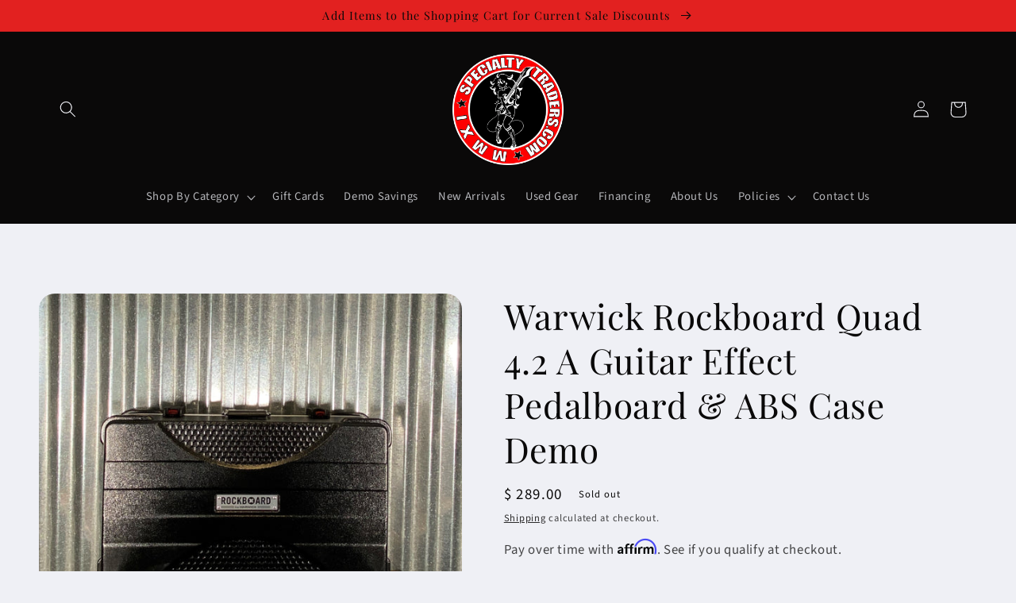

--- FILE ---
content_type: text/html; charset=utf-8
request_url: https://specialtytraders.com/products/warwick-rockboard-quad-4-2-a-guitar-effect-pedalboard-abs-case-demo
body_size: 36961
content:
<!doctype html>
<html class="no-js" lang="en">
  <head>
    <meta charset="utf-8">
    <meta http-equiv="X-UA-Compatible" content="IE=edge">
    <meta name="viewport" content="width=device-width,initial-scale=1">
    <meta name="theme-color" content="">
    <link rel="canonical" href="https://specialtytraders.com/products/warwick-rockboard-quad-4-2-a-guitar-effect-pedalboard-abs-case-demo">
    <link rel="preconnect" href="https://cdn.shopify.com" crossorigin><link rel="icon" type="image/png" href="//specialtytraders.com/cdn/shop/files/Specialty_Traders_Logo_2024.png?crop=center&height=32&v=1710960840&width=32"><link rel="preconnect" href="https://fonts.shopifycdn.com" crossorigin><title>
      Warwick Rockboard Quad 4.2 A Guitar Effect Pedalboard &amp; ABS Case Demo
 &ndash; Specialty Traders</title>

    
      <meta name="description" content="Specialty Traders is an Authorized Warwick Dealer! Warwick Rockboard Quad 4.2 A Guitar Effect Pedalboard &amp;amp; ABS Case Demo Demo: May have minor cosmetic scratches/scuffs. Noteworthy blemishes will be pictured and described. Works as it should. Manufacturer&#39;s Warranty Included Very light scuffing on case. Hook &amp;amp; l">
    

    

<meta property="og:site_name" content="Specialty Traders">
<meta property="og:url" content="https://specialtytraders.com/products/warwick-rockboard-quad-4-2-a-guitar-effect-pedalboard-abs-case-demo">
<meta property="og:title" content="Warwick Rockboard Quad 4.2 A Guitar Effect Pedalboard &amp; ABS Case Demo">
<meta property="og:type" content="product">
<meta property="og:description" content="Specialty Traders is an Authorized Warwick Dealer! Warwick Rockboard Quad 4.2 A Guitar Effect Pedalboard &amp;amp; ABS Case Demo Demo: May have minor cosmetic scratches/scuffs. Noteworthy blemishes will be pictured and described. Works as it should. Manufacturer&#39;s Warranty Included Very light scuffing on case. Hook &amp;amp; l"><meta property="og:image" content="http://specialtytraders.com/cdn/shop/products/e16e1c30-9076-4e2e-823f-63711a9befd2_5330fc8e-fafb-48d2-8083-dab4bec4198d.jpg?v=1767147267">
  <meta property="og:image:secure_url" content="https://specialtytraders.com/cdn/shop/products/e16e1c30-9076-4e2e-823f-63711a9befd2_5330fc8e-fafb-48d2-8083-dab4bec4198d.jpg?v=1767147267">
  <meta property="og:image:width" content="2435">
  <meta property="og:image:height" content="2461"><meta property="og:price:amount" content="289.00">
  <meta property="og:price:currency" content="USD"><meta name="twitter:card" content="summary_large_image">
<meta name="twitter:title" content="Warwick Rockboard Quad 4.2 A Guitar Effect Pedalboard &amp; ABS Case Demo">
<meta name="twitter:description" content="Specialty Traders is an Authorized Warwick Dealer! Warwick Rockboard Quad 4.2 A Guitar Effect Pedalboard &amp;amp; ABS Case Demo Demo: May have minor cosmetic scratches/scuffs. Noteworthy blemishes will be pictured and described. Works as it should. Manufacturer&#39;s Warranty Included Very light scuffing on case. Hook &amp;amp; l">


    <script src="//specialtytraders.com/cdn/shop/t/18/assets/global.js?v=24850326154503943211657827987" defer="defer"></script>
    <script>window.performance && window.performance.mark && window.performance.mark('shopify.content_for_header.start');</script><meta name="google-site-verification" content="FEFMhqkDdakwi9uPpipWoF33QPqT_iwcam2FaNZ2AwA">
<meta name="facebook-domain-verification" content="git0h3e6yce6figsk7r5mzi1vrnh9b">
<meta id="shopify-digital-wallet" name="shopify-digital-wallet" content="/10999434/digital_wallets/dialog">
<meta name="shopify-checkout-api-token" content="4d2e28105172498ffc607799bd589fec">
<link rel="alternate" type="application/json+oembed" href="https://specialtytraders.com/products/warwick-rockboard-quad-4-2-a-guitar-effect-pedalboard-abs-case-demo.oembed">
<script async="async" src="/checkouts/internal/preloads.js?locale=en-US"></script>
<link rel="preconnect" href="https://shop.app" crossorigin="anonymous">
<script async="async" src="https://shop.app/checkouts/internal/preloads.js?locale=en-US&shop_id=10999434" crossorigin="anonymous"></script>
<script id="apple-pay-shop-capabilities" type="application/json">{"shopId":10999434,"countryCode":"US","currencyCode":"USD","merchantCapabilities":["supports3DS"],"merchantId":"gid:\/\/shopify\/Shop\/10999434","merchantName":"Specialty Traders","requiredBillingContactFields":["postalAddress","email","phone"],"requiredShippingContactFields":["postalAddress","email","phone"],"shippingType":"shipping","supportedNetworks":["visa","masterCard","amex","discover","elo","jcb"],"total":{"type":"pending","label":"Specialty Traders","amount":"1.00"},"shopifyPaymentsEnabled":true,"supportsSubscriptions":true}</script>
<script id="shopify-features" type="application/json">{"accessToken":"4d2e28105172498ffc607799bd589fec","betas":["rich-media-storefront-analytics"],"domain":"specialtytraders.com","predictiveSearch":true,"shopId":10999434,"locale":"en"}</script>
<script>var Shopify = Shopify || {};
Shopify.shop = "specialty-traders.myshopify.com";
Shopify.locale = "en";
Shopify.currency = {"active":"USD","rate":"1.0"};
Shopify.country = "US";
Shopify.theme = {"name":"Refresh Customized","id":134724649209,"schema_name":"Refresh","schema_version":"1.0.0","theme_store_id":null,"role":"main"};
Shopify.theme.handle = "null";
Shopify.theme.style = {"id":null,"handle":null};
Shopify.cdnHost = "specialtytraders.com/cdn";
Shopify.routes = Shopify.routes || {};
Shopify.routes.root = "/";</script>
<script type="module">!function(o){(o.Shopify=o.Shopify||{}).modules=!0}(window);</script>
<script>!function(o){function n(){var o=[];function n(){o.push(Array.prototype.slice.apply(arguments))}return n.q=o,n}var t=o.Shopify=o.Shopify||{};t.loadFeatures=n(),t.autoloadFeatures=n()}(window);</script>
<script>
  window.ShopifyPay = window.ShopifyPay || {};
  window.ShopifyPay.apiHost = "shop.app\/pay";
  window.ShopifyPay.redirectState = null;
</script>
<script id="shop-js-analytics" type="application/json">{"pageType":"product"}</script>
<script defer="defer" async type="module" src="//specialtytraders.com/cdn/shopifycloud/shop-js/modules/v2/client.init-shop-cart-sync_BT-GjEfc.en.esm.js"></script>
<script defer="defer" async type="module" src="//specialtytraders.com/cdn/shopifycloud/shop-js/modules/v2/chunk.common_D58fp_Oc.esm.js"></script>
<script defer="defer" async type="module" src="//specialtytraders.com/cdn/shopifycloud/shop-js/modules/v2/chunk.modal_xMitdFEc.esm.js"></script>
<script type="module">
  await import("//specialtytraders.com/cdn/shopifycloud/shop-js/modules/v2/client.init-shop-cart-sync_BT-GjEfc.en.esm.js");
await import("//specialtytraders.com/cdn/shopifycloud/shop-js/modules/v2/chunk.common_D58fp_Oc.esm.js");
await import("//specialtytraders.com/cdn/shopifycloud/shop-js/modules/v2/chunk.modal_xMitdFEc.esm.js");

  window.Shopify.SignInWithShop?.initShopCartSync?.({"fedCMEnabled":true,"windoidEnabled":true});

</script>
<script defer="defer" async type="module" src="//specialtytraders.com/cdn/shopifycloud/shop-js/modules/v2/client.payment-terms_Ci9AEqFq.en.esm.js"></script>
<script defer="defer" async type="module" src="//specialtytraders.com/cdn/shopifycloud/shop-js/modules/v2/chunk.common_D58fp_Oc.esm.js"></script>
<script defer="defer" async type="module" src="//specialtytraders.com/cdn/shopifycloud/shop-js/modules/v2/chunk.modal_xMitdFEc.esm.js"></script>
<script type="module">
  await import("//specialtytraders.com/cdn/shopifycloud/shop-js/modules/v2/client.payment-terms_Ci9AEqFq.en.esm.js");
await import("//specialtytraders.com/cdn/shopifycloud/shop-js/modules/v2/chunk.common_D58fp_Oc.esm.js");
await import("//specialtytraders.com/cdn/shopifycloud/shop-js/modules/v2/chunk.modal_xMitdFEc.esm.js");

  
</script>
<script>
  window.Shopify = window.Shopify || {};
  if (!window.Shopify.featureAssets) window.Shopify.featureAssets = {};
  window.Shopify.featureAssets['shop-js'] = {"shop-cart-sync":["modules/v2/client.shop-cart-sync_DZOKe7Ll.en.esm.js","modules/v2/chunk.common_D58fp_Oc.esm.js","modules/v2/chunk.modal_xMitdFEc.esm.js"],"init-fed-cm":["modules/v2/client.init-fed-cm_B6oLuCjv.en.esm.js","modules/v2/chunk.common_D58fp_Oc.esm.js","modules/v2/chunk.modal_xMitdFEc.esm.js"],"shop-cash-offers":["modules/v2/client.shop-cash-offers_D2sdYoxE.en.esm.js","modules/v2/chunk.common_D58fp_Oc.esm.js","modules/v2/chunk.modal_xMitdFEc.esm.js"],"shop-login-button":["modules/v2/client.shop-login-button_QeVjl5Y3.en.esm.js","modules/v2/chunk.common_D58fp_Oc.esm.js","modules/v2/chunk.modal_xMitdFEc.esm.js"],"pay-button":["modules/v2/client.pay-button_DXTOsIq6.en.esm.js","modules/v2/chunk.common_D58fp_Oc.esm.js","modules/v2/chunk.modal_xMitdFEc.esm.js"],"shop-button":["modules/v2/client.shop-button_DQZHx9pm.en.esm.js","modules/v2/chunk.common_D58fp_Oc.esm.js","modules/v2/chunk.modal_xMitdFEc.esm.js"],"avatar":["modules/v2/client.avatar_BTnouDA3.en.esm.js"],"init-windoid":["modules/v2/client.init-windoid_CR1B-cfM.en.esm.js","modules/v2/chunk.common_D58fp_Oc.esm.js","modules/v2/chunk.modal_xMitdFEc.esm.js"],"init-shop-for-new-customer-accounts":["modules/v2/client.init-shop-for-new-customer-accounts_C_vY_xzh.en.esm.js","modules/v2/client.shop-login-button_QeVjl5Y3.en.esm.js","modules/v2/chunk.common_D58fp_Oc.esm.js","modules/v2/chunk.modal_xMitdFEc.esm.js"],"init-shop-email-lookup-coordinator":["modules/v2/client.init-shop-email-lookup-coordinator_BI7n9ZSv.en.esm.js","modules/v2/chunk.common_D58fp_Oc.esm.js","modules/v2/chunk.modal_xMitdFEc.esm.js"],"init-shop-cart-sync":["modules/v2/client.init-shop-cart-sync_BT-GjEfc.en.esm.js","modules/v2/chunk.common_D58fp_Oc.esm.js","modules/v2/chunk.modal_xMitdFEc.esm.js"],"shop-toast-manager":["modules/v2/client.shop-toast-manager_DiYdP3xc.en.esm.js","modules/v2/chunk.common_D58fp_Oc.esm.js","modules/v2/chunk.modal_xMitdFEc.esm.js"],"init-customer-accounts":["modules/v2/client.init-customer-accounts_D9ZNqS-Q.en.esm.js","modules/v2/client.shop-login-button_QeVjl5Y3.en.esm.js","modules/v2/chunk.common_D58fp_Oc.esm.js","modules/v2/chunk.modal_xMitdFEc.esm.js"],"init-customer-accounts-sign-up":["modules/v2/client.init-customer-accounts-sign-up_iGw4briv.en.esm.js","modules/v2/client.shop-login-button_QeVjl5Y3.en.esm.js","modules/v2/chunk.common_D58fp_Oc.esm.js","modules/v2/chunk.modal_xMitdFEc.esm.js"],"shop-follow-button":["modules/v2/client.shop-follow-button_CqMgW2wH.en.esm.js","modules/v2/chunk.common_D58fp_Oc.esm.js","modules/v2/chunk.modal_xMitdFEc.esm.js"],"checkout-modal":["modules/v2/client.checkout-modal_xHeaAweL.en.esm.js","modules/v2/chunk.common_D58fp_Oc.esm.js","modules/v2/chunk.modal_xMitdFEc.esm.js"],"shop-login":["modules/v2/client.shop-login_D91U-Q7h.en.esm.js","modules/v2/chunk.common_D58fp_Oc.esm.js","modules/v2/chunk.modal_xMitdFEc.esm.js"],"lead-capture":["modules/v2/client.lead-capture_BJmE1dJe.en.esm.js","modules/v2/chunk.common_D58fp_Oc.esm.js","modules/v2/chunk.modal_xMitdFEc.esm.js"],"payment-terms":["modules/v2/client.payment-terms_Ci9AEqFq.en.esm.js","modules/v2/chunk.common_D58fp_Oc.esm.js","modules/v2/chunk.modal_xMitdFEc.esm.js"]};
</script>
<script>(function() {
  var isLoaded = false;
  function asyncLoad() {
    if (isLoaded) return;
    isLoaded = true;
    var urls = ["https:\/\/cdn.shopify.com\/s\/files\/1\/1099\/9434\/t\/18\/assets\/affirmShopify.js?v=1712939162\u0026shop=specialty-traders.myshopify.com"];
    for (var i = 0; i < urls.length; i++) {
      var s = document.createElement('script');
      s.type = 'text/javascript';
      s.async = true;
      s.src = urls[i];
      var x = document.getElementsByTagName('script')[0];
      x.parentNode.insertBefore(s, x);
    }
  };
  if(window.attachEvent) {
    window.attachEvent('onload', asyncLoad);
  } else {
    window.addEventListener('load', asyncLoad, false);
  }
})();</script>
<script id="__st">var __st={"a":10999434,"offset":-18000,"reqid":"74c2dd91-a5c6-47c1-8af9-0b50312a3097-1769081396","pageurl":"specialtytraders.com\/products\/warwick-rockboard-quad-4-2-a-guitar-effect-pedalboard-abs-case-demo","u":"b1ebd9cad254","p":"product","rtyp":"product","rid":7655401783545};</script>
<script>window.ShopifyPaypalV4VisibilityTracking = true;</script>
<script id="form-persister">!function(){'use strict';const t='contact',e='new_comment',n=[[t,t],['blogs',e],['comments',e],[t,'customer']],o='password',r='form_key',c=['recaptcha-v3-token','g-recaptcha-response','h-captcha-response',o],s=()=>{try{return window.sessionStorage}catch{return}},i='__shopify_v',u=t=>t.elements[r],a=function(){const t=[...n].map((([t,e])=>`form[action*='/${t}']:not([data-nocaptcha='true']) input[name='form_type'][value='${e}']`)).join(',');var e;return e=t,()=>e?[...document.querySelectorAll(e)].map((t=>t.form)):[]}();function m(t){const e=u(t);a().includes(t)&&(!e||!e.value)&&function(t){try{if(!s())return;!function(t){const e=s();if(!e)return;const n=u(t);if(!n)return;const o=n.value;o&&e.removeItem(o)}(t);const e=Array.from(Array(32),(()=>Math.random().toString(36)[2])).join('');!function(t,e){u(t)||t.append(Object.assign(document.createElement('input'),{type:'hidden',name:r})),t.elements[r].value=e}(t,e),function(t,e){const n=s();if(!n)return;const r=[...t.querySelectorAll(`input[type='${o}']`)].map((({name:t})=>t)),u=[...c,...r],a={};for(const[o,c]of new FormData(t).entries())u.includes(o)||(a[o]=c);n.setItem(e,JSON.stringify({[i]:1,action:t.action,data:a}))}(t,e)}catch(e){console.error('failed to persist form',e)}}(t)}const f=t=>{if('true'===t.dataset.persistBound)return;const e=function(t,e){const n=function(t){return'function'==typeof t.submit?t.submit:HTMLFormElement.prototype.submit}(t).bind(t);return function(){let t;return()=>{t||(t=!0,(()=>{try{e(),n()}catch(t){(t=>{console.error('form submit failed',t)})(t)}})(),setTimeout((()=>t=!1),250))}}()}(t,(()=>{m(t)}));!function(t,e){if('function'==typeof t.submit&&'function'==typeof e)try{t.submit=e}catch{}}(t,e),t.addEventListener('submit',(t=>{t.preventDefault(),e()})),t.dataset.persistBound='true'};!function(){function t(t){const e=(t=>{const e=t.target;return e instanceof HTMLFormElement?e:e&&e.form})(t);e&&m(e)}document.addEventListener('submit',t),document.addEventListener('DOMContentLoaded',(()=>{const e=a();for(const t of e)f(t);var n;n=document.body,new window.MutationObserver((t=>{for(const e of t)if('childList'===e.type&&e.addedNodes.length)for(const t of e.addedNodes)1===t.nodeType&&'FORM'===t.tagName&&a().includes(t)&&f(t)})).observe(n,{childList:!0,subtree:!0,attributes:!1}),document.removeEventListener('submit',t)}))}()}();</script>
<script integrity="sha256-4kQ18oKyAcykRKYeNunJcIwy7WH5gtpwJnB7kiuLZ1E=" data-source-attribution="shopify.loadfeatures" defer="defer" src="//specialtytraders.com/cdn/shopifycloud/storefront/assets/storefront/load_feature-a0a9edcb.js" crossorigin="anonymous"></script>
<script crossorigin="anonymous" defer="defer" src="//specialtytraders.com/cdn/shopifycloud/storefront/assets/shopify_pay/storefront-65b4c6d7.js?v=20250812"></script>
<script data-source-attribution="shopify.dynamic_checkout.dynamic.init">var Shopify=Shopify||{};Shopify.PaymentButton=Shopify.PaymentButton||{isStorefrontPortableWallets:!0,init:function(){window.Shopify.PaymentButton.init=function(){};var t=document.createElement("script");t.src="https://specialtytraders.com/cdn/shopifycloud/portable-wallets/latest/portable-wallets.en.js",t.type="module",document.head.appendChild(t)}};
</script>
<script data-source-attribution="shopify.dynamic_checkout.buyer_consent">
  function portableWalletsHideBuyerConsent(e){var t=document.getElementById("shopify-buyer-consent"),n=document.getElementById("shopify-subscription-policy-button");t&&n&&(t.classList.add("hidden"),t.setAttribute("aria-hidden","true"),n.removeEventListener("click",e))}function portableWalletsShowBuyerConsent(e){var t=document.getElementById("shopify-buyer-consent"),n=document.getElementById("shopify-subscription-policy-button");t&&n&&(t.classList.remove("hidden"),t.removeAttribute("aria-hidden"),n.addEventListener("click",e))}window.Shopify?.PaymentButton&&(window.Shopify.PaymentButton.hideBuyerConsent=portableWalletsHideBuyerConsent,window.Shopify.PaymentButton.showBuyerConsent=portableWalletsShowBuyerConsent);
</script>
<script>
  function portableWalletsCleanup(e){e&&e.src&&console.error("Failed to load portable wallets script "+e.src);var t=document.querySelectorAll("shopify-accelerated-checkout .shopify-payment-button__skeleton, shopify-accelerated-checkout-cart .wallet-cart-button__skeleton"),e=document.getElementById("shopify-buyer-consent");for(let e=0;e<t.length;e++)t[e].remove();e&&e.remove()}function portableWalletsNotLoadedAsModule(e){e instanceof ErrorEvent&&"string"==typeof e.message&&e.message.includes("import.meta")&&"string"==typeof e.filename&&e.filename.includes("portable-wallets")&&(window.removeEventListener("error",portableWalletsNotLoadedAsModule),window.Shopify.PaymentButton.failedToLoad=e,"loading"===document.readyState?document.addEventListener("DOMContentLoaded",window.Shopify.PaymentButton.init):window.Shopify.PaymentButton.init())}window.addEventListener("error",portableWalletsNotLoadedAsModule);
</script>

<script type="module" src="https://specialtytraders.com/cdn/shopifycloud/portable-wallets/latest/portable-wallets.en.js" onError="portableWalletsCleanup(this)" crossorigin="anonymous"></script>
<script nomodule>
  document.addEventListener("DOMContentLoaded", portableWalletsCleanup);
</script>

<link id="shopify-accelerated-checkout-styles" rel="stylesheet" media="screen" href="https://specialtytraders.com/cdn/shopifycloud/portable-wallets/latest/accelerated-checkout-backwards-compat.css" crossorigin="anonymous">
<style id="shopify-accelerated-checkout-cart">
        #shopify-buyer-consent {
  margin-top: 1em;
  display: inline-block;
  width: 100%;
}

#shopify-buyer-consent.hidden {
  display: none;
}

#shopify-subscription-policy-button {
  background: none;
  border: none;
  padding: 0;
  text-decoration: underline;
  font-size: inherit;
  cursor: pointer;
}

#shopify-subscription-policy-button::before {
  box-shadow: none;
}

      </style>
<script id="sections-script" data-sections="product-recommendations,header,footer" defer="defer" src="//specialtytraders.com/cdn/shop/t/18/compiled_assets/scripts.js?v=17326"></script>
<script>window.performance && window.performance.mark && window.performance.mark('shopify.content_for_header.end');</script>


    <style data-shopify>
      @font-face {
  font-family: "Source Sans Pro";
  font-weight: 400;
  font-style: normal;
  font-display: swap;
  src: url("//specialtytraders.com/cdn/fonts/source_sans_pro/sourcesanspro_n4.50ae3e156aed9a794db7e94c4d00984c7b66616c.woff2") format("woff2"),
       url("//specialtytraders.com/cdn/fonts/source_sans_pro/sourcesanspro_n4.d1662e048bd96ae7123e46600ff9744c0d84502d.woff") format("woff");
}

      @font-face {
  font-family: "Source Sans Pro";
  font-weight: 700;
  font-style: normal;
  font-display: swap;
  src: url("//specialtytraders.com/cdn/fonts/source_sans_pro/sourcesanspro_n7.41cbad1715ffa6489ec3aab1c16fda6d5bdf2235.woff2") format("woff2"),
       url("//specialtytraders.com/cdn/fonts/source_sans_pro/sourcesanspro_n7.01173495588557d2be0eb2bb2ecdf8e4f01cf917.woff") format("woff");
}

      @font-face {
  font-family: "Source Sans Pro";
  font-weight: 400;
  font-style: italic;
  font-display: swap;
  src: url("//specialtytraders.com/cdn/fonts/source_sans_pro/sourcesanspro_i4.130f29b9baa0095b80aea9236ca9ef6ab0069c67.woff2") format("woff2"),
       url("//specialtytraders.com/cdn/fonts/source_sans_pro/sourcesanspro_i4.6146c8c8ae7b8853ccbbc8b859fcf805016ee743.woff") format("woff");
}

      @font-face {
  font-family: "Source Sans Pro";
  font-weight: 700;
  font-style: italic;
  font-display: swap;
  src: url("//specialtytraders.com/cdn/fonts/source_sans_pro/sourcesanspro_i7.98bb15b3a23880a6e1d86ade6dbb197526ff768d.woff2") format("woff2"),
       url("//specialtytraders.com/cdn/fonts/source_sans_pro/sourcesanspro_i7.6274cea5e22a575d33653322a4399caadffb1338.woff") format("woff");
}

      @font-face {
  font-family: "Playfair Display";
  font-weight: 400;
  font-style: normal;
  font-display: swap;
  src: url("//specialtytraders.com/cdn/fonts/playfair_display/playfairdisplay_n4.9980f3e16959dc89137cc1369bfc3ae98af1deb9.woff2") format("woff2"),
       url("//specialtytraders.com/cdn/fonts/playfair_display/playfairdisplay_n4.c562b7c8e5637886a811d2a017f9e023166064ee.woff") format("woff");
}


      :root {
        --font-body-family: "Source Sans Pro", sans-serif;
        --font-body-style: normal;
        --font-body-weight: 400;
        --font-body-weight-bold: 700;

        --font-heading-family: "Playfair Display", serif;
        --font-heading-style: normal;
        --font-heading-weight: 400;

        --font-body-scale: 1.05;
        --font-heading-scale: 1.0476190476190477;

        --color-base-text: 10, 9, 9;
        --color-shadow: 10, 9, 9;
        --color-base-background-1: 239, 240, 245;
        --color-base-background-2: 255, 255, 255;
        --color-base-solid-button-labels: 10, 9, 9;
        --color-base-outline-button-labels: 10, 9, 9;
        --color-base-accent-1: 223, 209, 154;
        --color-base-accent-2: 226, 33, 32;
        --payment-terms-background-color: #eff0f5;

        --gradient-base-background-1: #eff0f5;
        --gradient-base-background-2: #FFFFFF;
        --gradient-base-accent-1: radial-gradient(rgba(223, 209, 154, 1), rgba(227, 221, 221, 1) 100%, rgba(215, 204, 250, 1) 100%);
        --gradient-base-accent-2: #e22120;

        --media-padding: px;
        --media-border-opacity: 0.1;
        --media-border-width: 0px;
        --media-radius: 20px;
        --media-shadow-opacity: 0.0;
        --media-shadow-horizontal-offset: 0px;
        --media-shadow-vertical-offset: 4px;
        --media-shadow-blur-radius: 5px;
        --media-shadow-visible: 0;

        --page-width: 120rem;
        --page-width-margin: 0rem;

        --card-image-padding: 1.6rem;
        --card-corner-radius: 1.8rem;
        --card-text-alignment: left;
        --card-border-width: 0.1rem;
        --card-border-opacity: 1.0;
        --card-shadow-opacity: 0.0;
        --card-shadow-horizontal-offset: 0.0rem;
        --card-shadow-vertical-offset: 0.4rem;
        --card-shadow-blur-radius: 0.5rem;

        --badge-corner-radius: 0.0rem;

        --popup-border-width: 1px;
        --popup-border-opacity: 0.1;
        --popup-corner-radius: 18px;
        --popup-shadow-opacity: 0.0;
        --popup-shadow-horizontal-offset: 0px;
        --popup-shadow-vertical-offset: 4px;
        --popup-shadow-blur-radius: 5px;

        --drawer-border-width: 0px;
        --drawer-border-opacity: 0.1;
        --drawer-shadow-opacity: 0.0;
        --drawer-shadow-horizontal-offset: 0px;
        --drawer-shadow-vertical-offset: 4px;
        --drawer-shadow-blur-radius: 5px;

        --spacing-sections-desktop: 0px;
        --spacing-sections-mobile: 0px;

        --grid-desktop-vertical-spacing: 28px;
        --grid-desktop-horizontal-spacing: 28px;
        --grid-mobile-vertical-spacing: 14px;
        --grid-mobile-horizontal-spacing: 14px;

        --text-boxes-border-opacity: 0.1;
        --text-boxes-border-width: 0px;
        --text-boxes-radius: 20px;
        --text-boxes-shadow-opacity: 0.0;
        --text-boxes-shadow-horizontal-offset: 0px;
        --text-boxes-shadow-vertical-offset: 4px;
        --text-boxes-shadow-blur-radius: 5px;

        --buttons-radius: 16px;
        --buttons-radius-outset: 17px;
        --buttons-border-width: 1px;
        --buttons-border-opacity: 1.0;
        --buttons-shadow-opacity: 0.0;
        --buttons-shadow-horizontal-offset: 0px;
        --buttons-shadow-vertical-offset: 4px;
        --buttons-shadow-blur-radius: 5px;
        --buttons-border-offset: 0.3px;

        --inputs-radius: 26px;
        --inputs-border-width: 1px;
        --inputs-border-opacity: 0.55;
        --inputs-shadow-opacity: 0.0;
        --inputs-shadow-horizontal-offset: 0px;
        --inputs-margin-offset: 0px;
        --inputs-shadow-vertical-offset: 12px;
        --inputs-shadow-blur-radius: 5px;
        --inputs-radius-outset: 27px;

        --variant-pills-radius: 40px;
        --variant-pills-border-width: 1px;
        --variant-pills-border-opacity: 0.55;
        --variant-pills-shadow-opacity: 0.0;
        --variant-pills-shadow-horizontal-offset: 0px;
        --variant-pills-shadow-vertical-offset: 4px;
        --variant-pills-shadow-blur-radius: 5px;
      }

      *,
      *::before,
      *::after {
        box-sizing: inherit;
      }

      html {
        box-sizing: border-box;
        font-size: calc(var(--font-body-scale) * 62.5%);
        height: 100%;
      }

      body {
        display: grid;
        grid-template-rows: auto auto 1fr auto;
        grid-template-columns: 100%;
        min-height: 100%;
        margin: 0;
        font-size: 1.5rem;
        letter-spacing: 0.06rem;
        line-height: calc(1 + 0.8 / var(--font-body-scale));
        font-family: var(--font-body-family);
        font-style: var(--font-body-style);
        font-weight: var(--font-body-weight);
      }

      @media screen and (min-width: 750px) {
        body {
          font-size: 1.6rem;
        }
      }
    </style>

    <link href="//specialtytraders.com/cdn/shop/t/18/assets/base.css?v=7723521771849799541657827985" rel="stylesheet" type="text/css" media="all" />
<link rel="preload" as="font" href="//specialtytraders.com/cdn/fonts/source_sans_pro/sourcesanspro_n4.50ae3e156aed9a794db7e94c4d00984c7b66616c.woff2" type="font/woff2" crossorigin><link rel="preload" as="font" href="//specialtytraders.com/cdn/fonts/playfair_display/playfairdisplay_n4.9980f3e16959dc89137cc1369bfc3ae98af1deb9.woff2" type="font/woff2" crossorigin><link rel="stylesheet" href="//specialtytraders.com/cdn/shop/t/18/assets/component-predictive-search.css?v=165644661289088488651657827986" media="print" onload="this.media='all'"><script>document.documentElement.className = document.documentElement.className.replace('no-js', 'js');
    if (Shopify.designMode) {
      document.documentElement.classList.add('shopify-design-mode');
    }
    </script>
  <!-- Affirm -->
<script>
 _affirm_config = {
   public_api_key:  "GA1TUH5WPMYX8B5S",
   script:          "https://cdn1.affirm.com/js/v2/affirm.js"
 };
 (function(l,g,m,e,a,f,b){var d,c=l[m]||{},h=document.createElement(f),n=document.getElementsByTagName(f)[0],k=function(a,b,c){return function(){a[b]._.push([c,arguments])}};c[e]=k(c,e,"set");d=c[e];c[a]={};c[a]._=[];d._=[];c[a][b]=k(c,a,b);a=0;for(b="set add save post open empty reset on off trigger ready setProduct".split(" ");a<b.length;a++)d[b[a]]=k(c,e,b[a]);a=0;for(b=["get","token","url","items"];a<b.length;a++)d[b[a]]=function(){};h.async=!0;h.src=g[f];n.parentNode.insertBefore(h,n);delete g[f];d(g);l[m]=c})(window,_affirm_config,"affirm","checkout","ui","script","ready");
</script>
<!-- End Affirm -->
  
  <!-- "snippets/shogun-head.liquid" was not rendered, the associated app was uninstalled -->
<link href="https://monorail-edge.shopifysvc.com" rel="dns-prefetch">
<script>(function(){if ("sendBeacon" in navigator && "performance" in window) {try {var session_token_from_headers = performance.getEntriesByType('navigation')[0].serverTiming.find(x => x.name == '_s').description;} catch {var session_token_from_headers = undefined;}var session_cookie_matches = document.cookie.match(/_shopify_s=([^;]*)/);var session_token_from_cookie = session_cookie_matches && session_cookie_matches.length === 2 ? session_cookie_matches[1] : "";var session_token = session_token_from_headers || session_token_from_cookie || "";function handle_abandonment_event(e) {var entries = performance.getEntries().filter(function(entry) {return /monorail-edge.shopifysvc.com/.test(entry.name);});if (!window.abandonment_tracked && entries.length === 0) {window.abandonment_tracked = true;var currentMs = Date.now();var navigation_start = performance.timing.navigationStart;var payload = {shop_id: 10999434,url: window.location.href,navigation_start,duration: currentMs - navigation_start,session_token,page_type: "product"};window.navigator.sendBeacon("https://monorail-edge.shopifysvc.com/v1/produce", JSON.stringify({schema_id: "online_store_buyer_site_abandonment/1.1",payload: payload,metadata: {event_created_at_ms: currentMs,event_sent_at_ms: currentMs}}));}}window.addEventListener('pagehide', handle_abandonment_event);}}());</script>
<script id="web-pixels-manager-setup">(function e(e,d,r,n,o){if(void 0===o&&(o={}),!Boolean(null===(a=null===(i=window.Shopify)||void 0===i?void 0:i.analytics)||void 0===a?void 0:a.replayQueue)){var i,a;window.Shopify=window.Shopify||{};var t=window.Shopify;t.analytics=t.analytics||{};var s=t.analytics;s.replayQueue=[],s.publish=function(e,d,r){return s.replayQueue.push([e,d,r]),!0};try{self.performance.mark("wpm:start")}catch(e){}var l=function(){var e={modern:/Edge?\/(1{2}[4-9]|1[2-9]\d|[2-9]\d{2}|\d{4,})\.\d+(\.\d+|)|Firefox\/(1{2}[4-9]|1[2-9]\d|[2-9]\d{2}|\d{4,})\.\d+(\.\d+|)|Chrom(ium|e)\/(9{2}|\d{3,})\.\d+(\.\d+|)|(Maci|X1{2}).+ Version\/(15\.\d+|(1[6-9]|[2-9]\d|\d{3,})\.\d+)([,.]\d+|)( \(\w+\)|)( Mobile\/\w+|) Safari\/|Chrome.+OPR\/(9{2}|\d{3,})\.\d+\.\d+|(CPU[ +]OS|iPhone[ +]OS|CPU[ +]iPhone|CPU IPhone OS|CPU iPad OS)[ +]+(15[._]\d+|(1[6-9]|[2-9]\d|\d{3,})[._]\d+)([._]\d+|)|Android:?[ /-](13[3-9]|1[4-9]\d|[2-9]\d{2}|\d{4,})(\.\d+|)(\.\d+|)|Android.+Firefox\/(13[5-9]|1[4-9]\d|[2-9]\d{2}|\d{4,})\.\d+(\.\d+|)|Android.+Chrom(ium|e)\/(13[3-9]|1[4-9]\d|[2-9]\d{2}|\d{4,})\.\d+(\.\d+|)|SamsungBrowser\/([2-9]\d|\d{3,})\.\d+/,legacy:/Edge?\/(1[6-9]|[2-9]\d|\d{3,})\.\d+(\.\d+|)|Firefox\/(5[4-9]|[6-9]\d|\d{3,})\.\d+(\.\d+|)|Chrom(ium|e)\/(5[1-9]|[6-9]\d|\d{3,})\.\d+(\.\d+|)([\d.]+$|.*Safari\/(?![\d.]+ Edge\/[\d.]+$))|(Maci|X1{2}).+ Version\/(10\.\d+|(1[1-9]|[2-9]\d|\d{3,})\.\d+)([,.]\d+|)( \(\w+\)|)( Mobile\/\w+|) Safari\/|Chrome.+OPR\/(3[89]|[4-9]\d|\d{3,})\.\d+\.\d+|(CPU[ +]OS|iPhone[ +]OS|CPU[ +]iPhone|CPU IPhone OS|CPU iPad OS)[ +]+(10[._]\d+|(1[1-9]|[2-9]\d|\d{3,})[._]\d+)([._]\d+|)|Android:?[ /-](13[3-9]|1[4-9]\d|[2-9]\d{2}|\d{4,})(\.\d+|)(\.\d+|)|Mobile Safari.+OPR\/([89]\d|\d{3,})\.\d+\.\d+|Android.+Firefox\/(13[5-9]|1[4-9]\d|[2-9]\d{2}|\d{4,})\.\d+(\.\d+|)|Android.+Chrom(ium|e)\/(13[3-9]|1[4-9]\d|[2-9]\d{2}|\d{4,})\.\d+(\.\d+|)|Android.+(UC? ?Browser|UCWEB|U3)[ /]?(15\.([5-9]|\d{2,})|(1[6-9]|[2-9]\d|\d{3,})\.\d+)\.\d+|SamsungBrowser\/(5\.\d+|([6-9]|\d{2,})\.\d+)|Android.+MQ{2}Browser\/(14(\.(9|\d{2,})|)|(1[5-9]|[2-9]\d|\d{3,})(\.\d+|))(\.\d+|)|K[Aa][Ii]OS\/(3\.\d+|([4-9]|\d{2,})\.\d+)(\.\d+|)/},d=e.modern,r=e.legacy,n=navigator.userAgent;return n.match(d)?"modern":n.match(r)?"legacy":"unknown"}(),u="modern"===l?"modern":"legacy",c=(null!=n?n:{modern:"",legacy:""})[u],f=function(e){return[e.baseUrl,"/wpm","/b",e.hashVersion,"modern"===e.buildTarget?"m":"l",".js"].join("")}({baseUrl:d,hashVersion:r,buildTarget:u}),m=function(e){var d=e.version,r=e.bundleTarget,n=e.surface,o=e.pageUrl,i=e.monorailEndpoint;return{emit:function(e){var a=e.status,t=e.errorMsg,s=(new Date).getTime(),l=JSON.stringify({metadata:{event_sent_at_ms:s},events:[{schema_id:"web_pixels_manager_load/3.1",payload:{version:d,bundle_target:r,page_url:o,status:a,surface:n,error_msg:t},metadata:{event_created_at_ms:s}}]});if(!i)return console&&console.warn&&console.warn("[Web Pixels Manager] No Monorail endpoint provided, skipping logging."),!1;try{return self.navigator.sendBeacon.bind(self.navigator)(i,l)}catch(e){}var u=new XMLHttpRequest;try{return u.open("POST",i,!0),u.setRequestHeader("Content-Type","text/plain"),u.send(l),!0}catch(e){return console&&console.warn&&console.warn("[Web Pixels Manager] Got an unhandled error while logging to Monorail."),!1}}}}({version:r,bundleTarget:l,surface:e.surface,pageUrl:self.location.href,monorailEndpoint:e.monorailEndpoint});try{o.browserTarget=l,function(e){var d=e.src,r=e.async,n=void 0===r||r,o=e.onload,i=e.onerror,a=e.sri,t=e.scriptDataAttributes,s=void 0===t?{}:t,l=document.createElement("script"),u=document.querySelector("head"),c=document.querySelector("body");if(l.async=n,l.src=d,a&&(l.integrity=a,l.crossOrigin="anonymous"),s)for(var f in s)if(Object.prototype.hasOwnProperty.call(s,f))try{l.dataset[f]=s[f]}catch(e){}if(o&&l.addEventListener("load",o),i&&l.addEventListener("error",i),u)u.appendChild(l);else{if(!c)throw new Error("Did not find a head or body element to append the script");c.appendChild(l)}}({src:f,async:!0,onload:function(){if(!function(){var e,d;return Boolean(null===(d=null===(e=window.Shopify)||void 0===e?void 0:e.analytics)||void 0===d?void 0:d.initialized)}()){var d=window.webPixelsManager.init(e)||void 0;if(d){var r=window.Shopify.analytics;r.replayQueue.forEach((function(e){var r=e[0],n=e[1],o=e[2];d.publishCustomEvent(r,n,o)})),r.replayQueue=[],r.publish=d.publishCustomEvent,r.visitor=d.visitor,r.initialized=!0}}},onerror:function(){return m.emit({status:"failed",errorMsg:"".concat(f," has failed to load")})},sri:function(e){var d=/^sha384-[A-Za-z0-9+/=]+$/;return"string"==typeof e&&d.test(e)}(c)?c:"",scriptDataAttributes:o}),m.emit({status:"loading"})}catch(e){m.emit({status:"failed",errorMsg:(null==e?void 0:e.message)||"Unknown error"})}}})({shopId: 10999434,storefrontBaseUrl: "https://specialtytraders.com",extensionsBaseUrl: "https://extensions.shopifycdn.com/cdn/shopifycloud/web-pixels-manager",monorailEndpoint: "https://monorail-edge.shopifysvc.com/unstable/produce_batch",surface: "storefront-renderer",enabledBetaFlags: ["2dca8a86"],webPixelsConfigList: [{"id":"206668025","configuration":"{\"pixel_id\":\"1860012937623862\",\"pixel_type\":\"facebook_pixel\",\"metaapp_system_user_token\":\"-\"}","eventPayloadVersion":"v1","runtimeContext":"OPEN","scriptVersion":"ca16bc87fe92b6042fbaa3acc2fbdaa6","type":"APP","apiClientId":2329312,"privacyPurposes":["ANALYTICS","MARKETING","SALE_OF_DATA"],"dataSharingAdjustments":{"protectedCustomerApprovalScopes":["read_customer_address","read_customer_email","read_customer_name","read_customer_personal_data","read_customer_phone"]}},{"id":"58949881","eventPayloadVersion":"v1","runtimeContext":"LAX","scriptVersion":"1","type":"CUSTOM","privacyPurposes":["MARKETING"],"name":"Meta pixel (migrated)"},{"id":"shopify-app-pixel","configuration":"{}","eventPayloadVersion":"v1","runtimeContext":"STRICT","scriptVersion":"0450","apiClientId":"shopify-pixel","type":"APP","privacyPurposes":["ANALYTICS","MARKETING"]},{"id":"shopify-custom-pixel","eventPayloadVersion":"v1","runtimeContext":"LAX","scriptVersion":"0450","apiClientId":"shopify-pixel","type":"CUSTOM","privacyPurposes":["ANALYTICS","MARKETING"]}],isMerchantRequest: false,initData: {"shop":{"name":"Specialty Traders","paymentSettings":{"currencyCode":"USD"},"myshopifyDomain":"specialty-traders.myshopify.com","countryCode":"US","storefrontUrl":"https:\/\/specialtytraders.com"},"customer":null,"cart":null,"checkout":null,"productVariants":[{"price":{"amount":289.0,"currencyCode":"USD"},"product":{"title":"Warwick Rockboard Quad 4.2 A Guitar Effect Pedalboard \u0026 ABS Case Demo","vendor":"Warwick","id":"7655401783545","untranslatedTitle":"Warwick Rockboard Quad 4.2 A Guitar Effect Pedalboard \u0026 ABS Case Demo","url":"\/products\/warwick-rockboard-quad-4-2-a-guitar-effect-pedalboard-abs-case-demo","type":"Pedalboard"},"id":"42881215922425","image":{"src":"\/\/specialtytraders.com\/cdn\/shop\/products\/e16e1c30-9076-4e2e-823f-63711a9befd2_5330fc8e-fafb-48d2-8083-dab4bec4198d.jpg?v=1767147267"},"sku":"60620221630","title":"Default Title","untranslatedTitle":"Default Title"}],"purchasingCompany":null},},"https://specialtytraders.com/cdn","fcfee988w5aeb613cpc8e4bc33m6693e112",{"modern":"","legacy":""},{"shopId":"10999434","storefrontBaseUrl":"https:\/\/specialtytraders.com","extensionBaseUrl":"https:\/\/extensions.shopifycdn.com\/cdn\/shopifycloud\/web-pixels-manager","surface":"storefront-renderer","enabledBetaFlags":"[\"2dca8a86\"]","isMerchantRequest":"false","hashVersion":"fcfee988w5aeb613cpc8e4bc33m6693e112","publish":"custom","events":"[[\"page_viewed\",{}],[\"product_viewed\",{\"productVariant\":{\"price\":{\"amount\":289.0,\"currencyCode\":\"USD\"},\"product\":{\"title\":\"Warwick Rockboard Quad 4.2 A Guitar Effect Pedalboard \u0026 ABS Case Demo\",\"vendor\":\"Warwick\",\"id\":\"7655401783545\",\"untranslatedTitle\":\"Warwick Rockboard Quad 4.2 A Guitar Effect Pedalboard \u0026 ABS Case Demo\",\"url\":\"\/products\/warwick-rockboard-quad-4-2-a-guitar-effect-pedalboard-abs-case-demo\",\"type\":\"Pedalboard\"},\"id\":\"42881215922425\",\"image\":{\"src\":\"\/\/specialtytraders.com\/cdn\/shop\/products\/e16e1c30-9076-4e2e-823f-63711a9befd2_5330fc8e-fafb-48d2-8083-dab4bec4198d.jpg?v=1767147267\"},\"sku\":\"60620221630\",\"title\":\"Default Title\",\"untranslatedTitle\":\"Default Title\"}}]]"});</script><script>
  window.ShopifyAnalytics = window.ShopifyAnalytics || {};
  window.ShopifyAnalytics.meta = window.ShopifyAnalytics.meta || {};
  window.ShopifyAnalytics.meta.currency = 'USD';
  var meta = {"product":{"id":7655401783545,"gid":"gid:\/\/shopify\/Product\/7655401783545","vendor":"Warwick","type":"Pedalboard","handle":"warwick-rockboard-quad-4-2-a-guitar-effect-pedalboard-abs-case-demo","variants":[{"id":42881215922425,"price":28900,"name":"Warwick Rockboard Quad 4.2 A Guitar Effect Pedalboard \u0026 ABS Case Demo","public_title":null,"sku":"60620221630"}],"remote":false},"page":{"pageType":"product","resourceType":"product","resourceId":7655401783545,"requestId":"74c2dd91-a5c6-47c1-8af9-0b50312a3097-1769081396"}};
  for (var attr in meta) {
    window.ShopifyAnalytics.meta[attr] = meta[attr];
  }
</script>
<script class="analytics">
  (function () {
    var customDocumentWrite = function(content) {
      var jquery = null;

      if (window.jQuery) {
        jquery = window.jQuery;
      } else if (window.Checkout && window.Checkout.$) {
        jquery = window.Checkout.$;
      }

      if (jquery) {
        jquery('body').append(content);
      }
    };

    var hasLoggedConversion = function(token) {
      if (token) {
        return document.cookie.indexOf('loggedConversion=' + token) !== -1;
      }
      return false;
    }

    var setCookieIfConversion = function(token) {
      if (token) {
        var twoMonthsFromNow = new Date(Date.now());
        twoMonthsFromNow.setMonth(twoMonthsFromNow.getMonth() + 2);

        document.cookie = 'loggedConversion=' + token + '; expires=' + twoMonthsFromNow;
      }
    }

    var trekkie = window.ShopifyAnalytics.lib = window.trekkie = window.trekkie || [];
    if (trekkie.integrations) {
      return;
    }
    trekkie.methods = [
      'identify',
      'page',
      'ready',
      'track',
      'trackForm',
      'trackLink'
    ];
    trekkie.factory = function(method) {
      return function() {
        var args = Array.prototype.slice.call(arguments);
        args.unshift(method);
        trekkie.push(args);
        return trekkie;
      };
    };
    for (var i = 0; i < trekkie.methods.length; i++) {
      var key = trekkie.methods[i];
      trekkie[key] = trekkie.factory(key);
    }
    trekkie.load = function(config) {
      trekkie.config = config || {};
      trekkie.config.initialDocumentCookie = document.cookie;
      var first = document.getElementsByTagName('script')[0];
      var script = document.createElement('script');
      script.type = 'text/javascript';
      script.onerror = function(e) {
        var scriptFallback = document.createElement('script');
        scriptFallback.type = 'text/javascript';
        scriptFallback.onerror = function(error) {
                var Monorail = {
      produce: function produce(monorailDomain, schemaId, payload) {
        var currentMs = new Date().getTime();
        var event = {
          schema_id: schemaId,
          payload: payload,
          metadata: {
            event_created_at_ms: currentMs,
            event_sent_at_ms: currentMs
          }
        };
        return Monorail.sendRequest("https://" + monorailDomain + "/v1/produce", JSON.stringify(event));
      },
      sendRequest: function sendRequest(endpointUrl, payload) {
        // Try the sendBeacon API
        if (window && window.navigator && typeof window.navigator.sendBeacon === 'function' && typeof window.Blob === 'function' && !Monorail.isIos12()) {
          var blobData = new window.Blob([payload], {
            type: 'text/plain'
          });

          if (window.navigator.sendBeacon(endpointUrl, blobData)) {
            return true;
          } // sendBeacon was not successful

        } // XHR beacon

        var xhr = new XMLHttpRequest();

        try {
          xhr.open('POST', endpointUrl);
          xhr.setRequestHeader('Content-Type', 'text/plain');
          xhr.send(payload);
        } catch (e) {
          console.log(e);
        }

        return false;
      },
      isIos12: function isIos12() {
        return window.navigator.userAgent.lastIndexOf('iPhone; CPU iPhone OS 12_') !== -1 || window.navigator.userAgent.lastIndexOf('iPad; CPU OS 12_') !== -1;
      }
    };
    Monorail.produce('monorail-edge.shopifysvc.com',
      'trekkie_storefront_load_errors/1.1',
      {shop_id: 10999434,
      theme_id: 134724649209,
      app_name: "storefront",
      context_url: window.location.href,
      source_url: "//specialtytraders.com/cdn/s/trekkie.storefront.1bbfab421998800ff09850b62e84b8915387986d.min.js"});

        };
        scriptFallback.async = true;
        scriptFallback.src = '//specialtytraders.com/cdn/s/trekkie.storefront.1bbfab421998800ff09850b62e84b8915387986d.min.js';
        first.parentNode.insertBefore(scriptFallback, first);
      };
      script.async = true;
      script.src = '//specialtytraders.com/cdn/s/trekkie.storefront.1bbfab421998800ff09850b62e84b8915387986d.min.js';
      first.parentNode.insertBefore(script, first);
    };
    trekkie.load(
      {"Trekkie":{"appName":"storefront","development":false,"defaultAttributes":{"shopId":10999434,"isMerchantRequest":null,"themeId":134724649209,"themeCityHash":"15894760649125965474","contentLanguage":"en","currency":"USD","eventMetadataId":"244c2a73-eaaa-4e23-b3a8-896112e5bd88"},"isServerSideCookieWritingEnabled":true,"monorailRegion":"shop_domain","enabledBetaFlags":["65f19447"]},"Session Attribution":{},"S2S":{"facebookCapiEnabled":true,"source":"trekkie-storefront-renderer","apiClientId":580111}}
    );

    var loaded = false;
    trekkie.ready(function() {
      if (loaded) return;
      loaded = true;

      window.ShopifyAnalytics.lib = window.trekkie;

      var originalDocumentWrite = document.write;
      document.write = customDocumentWrite;
      try { window.ShopifyAnalytics.merchantGoogleAnalytics.call(this); } catch(error) {};
      document.write = originalDocumentWrite;

      window.ShopifyAnalytics.lib.page(null,{"pageType":"product","resourceType":"product","resourceId":7655401783545,"requestId":"74c2dd91-a5c6-47c1-8af9-0b50312a3097-1769081396","shopifyEmitted":true});

      var match = window.location.pathname.match(/checkouts\/(.+)\/(thank_you|post_purchase)/)
      var token = match? match[1]: undefined;
      if (!hasLoggedConversion(token)) {
        setCookieIfConversion(token);
        window.ShopifyAnalytics.lib.track("Viewed Product",{"currency":"USD","variantId":42881215922425,"productId":7655401783545,"productGid":"gid:\/\/shopify\/Product\/7655401783545","name":"Warwick Rockboard Quad 4.2 A Guitar Effect Pedalboard \u0026 ABS Case Demo","price":"289.00","sku":"60620221630","brand":"Warwick","variant":null,"category":"Pedalboard","nonInteraction":true,"remote":false},undefined,undefined,{"shopifyEmitted":true});
      window.ShopifyAnalytics.lib.track("monorail:\/\/trekkie_storefront_viewed_product\/1.1",{"currency":"USD","variantId":42881215922425,"productId":7655401783545,"productGid":"gid:\/\/shopify\/Product\/7655401783545","name":"Warwick Rockboard Quad 4.2 A Guitar Effect Pedalboard \u0026 ABS Case Demo","price":"289.00","sku":"60620221630","brand":"Warwick","variant":null,"category":"Pedalboard","nonInteraction":true,"remote":false,"referer":"https:\/\/specialtytraders.com\/products\/warwick-rockboard-quad-4-2-a-guitar-effect-pedalboard-abs-case-demo"});
      }
    });


        var eventsListenerScript = document.createElement('script');
        eventsListenerScript.async = true;
        eventsListenerScript.src = "//specialtytraders.com/cdn/shopifycloud/storefront/assets/shop_events_listener-3da45d37.js";
        document.getElementsByTagName('head')[0].appendChild(eventsListenerScript);

})();</script>
<script
  defer
  src="https://specialtytraders.com/cdn/shopifycloud/perf-kit/shopify-perf-kit-3.0.4.min.js"
  data-application="storefront-renderer"
  data-shop-id="10999434"
  data-render-region="gcp-us-central1"
  data-page-type="product"
  data-theme-instance-id="134724649209"
  data-theme-name="Refresh"
  data-theme-version="1.0.0"
  data-monorail-region="shop_domain"
  data-resource-timing-sampling-rate="10"
  data-shs="true"
  data-shs-beacon="true"
  data-shs-export-with-fetch="true"
  data-shs-logs-sample-rate="1"
  data-shs-beacon-endpoint="https://specialtytraders.com/api/collect"
></script>
</head>

  <body class="gradient">
    <a class="skip-to-content-link button visually-hidden" href="#MainContent">
      Skip to content
    </a><div id="shopify-section-announcement-bar" class="shopify-section"><div class="announcement-bar color-accent-2 gradient" role="region" aria-label="Announcement" ><a href="/collections/prs-se-guitars" class="announcement-bar__link link link--text focus-inset animate-arrow"><p class="announcement-bar__message h5">
                Add Items to the Shopping Cart for Current Sale Discounts
<svg viewBox="0 0 14 10" fill="none" aria-hidden="true" focusable="false" role="presentation" class="icon icon-arrow" xmlns="http://www.w3.org/2000/svg">
  <path fill-rule="evenodd" clip-rule="evenodd" d="M8.537.808a.5.5 0 01.817-.162l4 4a.5.5 0 010 .708l-4 4a.5.5 0 11-.708-.708L11.793 5.5H1a.5.5 0 010-1h10.793L8.646 1.354a.5.5 0 01-.109-.546z" fill="currentColor">
</svg>

</p></a></div>
</div>
    <div id="shopify-section-header" class="shopify-section section-header"><link rel="stylesheet" href="//specialtytraders.com/cdn/shop/t/18/assets/component-list-menu.css?v=151968516119678728991657827986" media="print" onload="this.media='all'">
<link rel="stylesheet" href="//specialtytraders.com/cdn/shop/t/18/assets/component-search.css?v=96455689198851321781657827986" media="print" onload="this.media='all'">
<link rel="stylesheet" href="//specialtytraders.com/cdn/shop/t/18/assets/component-menu-drawer.css?v=182311192829367774911657827986" media="print" onload="this.media='all'">
<link rel="stylesheet" href="//specialtytraders.com/cdn/shop/t/18/assets/component-cart-notification.css?v=119852831333870967341657827986" media="print" onload="this.media='all'">
<link rel="stylesheet" href="//specialtytraders.com/cdn/shop/t/18/assets/component-cart-items.css?v=23917223812499722491657827986" media="print" onload="this.media='all'"><link rel="stylesheet" href="//specialtytraders.com/cdn/shop/t/18/assets/component-price.css?v=112673864592427438181657827986" media="print" onload="this.media='all'">
  <link rel="stylesheet" href="//specialtytraders.com/cdn/shop/t/18/assets/component-loading-overlay.css?v=167310470843593579841657827986" media="print" onload="this.media='all'"><noscript><link href="//specialtytraders.com/cdn/shop/t/18/assets/component-list-menu.css?v=151968516119678728991657827986" rel="stylesheet" type="text/css" media="all" /></noscript>
<noscript><link href="//specialtytraders.com/cdn/shop/t/18/assets/component-search.css?v=96455689198851321781657827986" rel="stylesheet" type="text/css" media="all" /></noscript>
<noscript><link href="//specialtytraders.com/cdn/shop/t/18/assets/component-menu-drawer.css?v=182311192829367774911657827986" rel="stylesheet" type="text/css" media="all" /></noscript>
<noscript><link href="//specialtytraders.com/cdn/shop/t/18/assets/component-cart-notification.css?v=119852831333870967341657827986" rel="stylesheet" type="text/css" media="all" /></noscript>
<noscript><link href="//specialtytraders.com/cdn/shop/t/18/assets/component-cart-items.css?v=23917223812499722491657827986" rel="stylesheet" type="text/css" media="all" /></noscript>

<style>
  header-drawer {
    justify-self: start;
    margin-left: -1.2rem;
  }

  .header__heading-logo {
    max-width: 140px;
  }

  @media screen and (min-width: 990px) {
    header-drawer {
      display: none;
    }
  }

  .menu-drawer-container {
    display: flex;
  }

  .list-menu {
    list-style: none;
    padding: 0;
    margin: 0;
  }

  .list-menu--inline {
    display: inline-flex;
    flex-wrap: wrap;
  }

  summary.list-menu__item {
    padding-right: 2.7rem;
  }

  .list-menu__item {
    display: flex;
    align-items: center;
    line-height: calc(1 + 0.3 / var(--font-body-scale));
  }

  .list-menu__item--link {
    text-decoration: none;
    padding-bottom: 1rem;
    padding-top: 1rem;
    line-height: calc(1 + 0.8 / var(--font-body-scale));
  }

  @media screen and (min-width: 750px) {
    .list-menu__item--link {
      padding-bottom: 0.5rem;
      padding-top: 0.5rem;
    }
  }
</style><style data-shopify>.header {
    padding-top: 10px;
    padding-bottom: 6px;
  }

  .section-header {
    margin-bottom: 21px;
  }

  @media screen and (min-width: 750px) {
    .section-header {
      margin-bottom: 28px;
    }
  }

  @media screen and (min-width: 990px) {
    .header {
      padding-top: 20px;
      padding-bottom: 12px;
    }
  }</style><script src="//specialtytraders.com/cdn/shop/t/18/assets/details-disclosure.js?v=153497636716254413831657827986" defer="defer"></script>
<script src="//specialtytraders.com/cdn/shop/t/18/assets/details-modal.js?v=4511761896672669691657827986" defer="defer"></script>
<script src="//specialtytraders.com/cdn/shop/t/18/assets/cart-notification.js?v=31179948596492670111657827985" defer="defer"></script><svg xmlns="http://www.w3.org/2000/svg" class="hidden">
  <symbol id="icon-search" viewbox="0 0 18 19" fill="none">
    <path fill-rule="evenodd" clip-rule="evenodd" d="M11.03 11.68A5.784 5.784 0 112.85 3.5a5.784 5.784 0 018.18 8.18zm.26 1.12a6.78 6.78 0 11.72-.7l5.4 5.4a.5.5 0 11-.71.7l-5.41-5.4z" fill="currentColor"/>
  </symbol>

  <symbol id="icon-close" class="icon icon-close" fill="none" viewBox="0 0 18 17">
    <path d="M.865 15.978a.5.5 0 00.707.707l7.433-7.431 7.579 7.282a.501.501 0 00.846-.37.5.5 0 00-.153-.351L9.712 8.546l7.417-7.416a.5.5 0 10-.707-.708L8.991 7.853 1.413.573a.5.5 0 10-.693.72l7.563 7.268-7.418 7.417z" fill="currentColor">
  </symbol>
</svg>
<div class="header-wrapper color-inverse gradient">
  <header class="header header--top-center page-width header--has-menu"><header-drawer data-breakpoint="tablet">
        <details id="Details-menu-drawer-container" class="menu-drawer-container">
          <summary class="header__icon header__icon--menu header__icon--summary link focus-inset" aria-label="Menu">
            <span>
              <svg xmlns="http://www.w3.org/2000/svg" aria-hidden="true" focusable="false" role="presentation" class="icon icon-hamburger" fill="none" viewBox="0 0 18 16">
  <path d="M1 .5a.5.5 0 100 1h15.71a.5.5 0 000-1H1zM.5 8a.5.5 0 01.5-.5h15.71a.5.5 0 010 1H1A.5.5 0 01.5 8zm0 7a.5.5 0 01.5-.5h15.71a.5.5 0 010 1H1a.5.5 0 01-.5-.5z" fill="currentColor">
</svg>

              <svg xmlns="http://www.w3.org/2000/svg" aria-hidden="true" focusable="false" role="presentation" class="icon icon-close" fill="none" viewBox="0 0 18 17">
  <path d="M.865 15.978a.5.5 0 00.707.707l7.433-7.431 7.579 7.282a.501.501 0 00.846-.37.5.5 0 00-.153-.351L9.712 8.546l7.417-7.416a.5.5 0 10-.707-.708L8.991 7.853 1.413.573a.5.5 0 10-.693.72l7.563 7.268-7.418 7.417z" fill="currentColor">
</svg>

            </span>
          </summary>
          <div id="menu-drawer" class="gradient menu-drawer motion-reduce" tabindex="-1">
            <div class="menu-drawer__inner-container">
              <div class="menu-drawer__navigation-container">
                <nav class="menu-drawer__navigation">
                  <ul class="menu-drawer__menu has-submenu list-menu" role="list"><li><details id="Details-menu-drawer-menu-item-1">
                            <summary class="menu-drawer__menu-item list-menu__item link link--text focus-inset">
                              Shop By Category
                              <svg viewBox="0 0 14 10" fill="none" aria-hidden="true" focusable="false" role="presentation" class="icon icon-arrow" xmlns="http://www.w3.org/2000/svg">
  <path fill-rule="evenodd" clip-rule="evenodd" d="M8.537.808a.5.5 0 01.817-.162l4 4a.5.5 0 010 .708l-4 4a.5.5 0 11-.708-.708L11.793 5.5H1a.5.5 0 010-1h10.793L8.646 1.354a.5.5 0 01-.109-.546z" fill="currentColor">
</svg>

                              <svg aria-hidden="true" focusable="false" role="presentation" class="icon icon-caret" viewBox="0 0 10 6">
  <path fill-rule="evenodd" clip-rule="evenodd" d="M9.354.646a.5.5 0 00-.708 0L5 4.293 1.354.646a.5.5 0 00-.708.708l4 4a.5.5 0 00.708 0l4-4a.5.5 0 000-.708z" fill="currentColor">
</svg>

                            </summary>
                            <div id="link-Shop By Category" class="menu-drawer__submenu has-submenu gradient motion-reduce" tabindex="-1">
                              <div class="menu-drawer__inner-submenu">
                                <button class="menu-drawer__close-button link link--text focus-inset" aria-expanded="true">
                                  <svg viewBox="0 0 14 10" fill="none" aria-hidden="true" focusable="false" role="presentation" class="icon icon-arrow" xmlns="http://www.w3.org/2000/svg">
  <path fill-rule="evenodd" clip-rule="evenodd" d="M8.537.808a.5.5 0 01.817-.162l4 4a.5.5 0 010 .708l-4 4a.5.5 0 11-.708-.708L11.793 5.5H1a.5.5 0 010-1h10.793L8.646 1.354a.5.5 0 01-.109-.546z" fill="currentColor">
</svg>

                                  Shop By Category
                                </button>
                                <ul class="menu-drawer__menu list-menu" role="list" tabindex="-1"><li><a href="/collections/t-shirts" class="menu-drawer__menu-item link link--text list-menu__item focus-inset">
                                          T-Shirts
                                        </a></li><li><details id="Details-menu-drawer-submenu-2">
                                          <summary class="menu-drawer__menu-item link link--text list-menu__item focus-inset">
                                            Acoustic Guitars
                                            <svg viewBox="0 0 14 10" fill="none" aria-hidden="true" focusable="false" role="presentation" class="icon icon-arrow" xmlns="http://www.w3.org/2000/svg">
  <path fill-rule="evenodd" clip-rule="evenodd" d="M8.537.808a.5.5 0 01.817-.162l4 4a.5.5 0 010 .708l-4 4a.5.5 0 11-.708-.708L11.793 5.5H1a.5.5 0 010-1h10.793L8.646 1.354a.5.5 0 01-.109-.546z" fill="currentColor">
</svg>

                                            <svg aria-hidden="true" focusable="false" role="presentation" class="icon icon-caret" viewBox="0 0 10 6">
  <path fill-rule="evenodd" clip-rule="evenodd" d="M9.354.646a.5.5 0 00-.708 0L5 4.293 1.354.646a.5.5 0 00-.708.708l4 4a.5.5 0 00.708 0l4-4a.5.5 0 000-.708z" fill="currentColor">
</svg>

                                          </summary>
                                          <div id="childlink-Acoustic Guitars" class="menu-drawer__submenu has-submenu gradient motion-reduce">
                                            <button class="menu-drawer__close-button link link--text focus-inset" aria-expanded="true">
                                              <svg viewBox="0 0 14 10" fill="none" aria-hidden="true" focusable="false" role="presentation" class="icon icon-arrow" xmlns="http://www.w3.org/2000/svg">
  <path fill-rule="evenodd" clip-rule="evenodd" d="M8.537.808a.5.5 0 01.817-.162l4 4a.5.5 0 010 .708l-4 4a.5.5 0 11-.708-.708L11.793 5.5H1a.5.5 0 010-1h10.793L8.646 1.354a.5.5 0 01-.109-.546z" fill="currentColor">
</svg>

                                              Acoustic Guitars
                                            </button>
                                            <ul class="menu-drawer__menu list-menu" role="list" tabindex="-1"><li>
                                                  <a href="/collections/esp-acoustic-guitars" class="menu-drawer__menu-item link link--text list-menu__item focus-inset">
                                                    ESP
                                                  </a>
                                                </li><li>
                                                  <a href="/collections/lag-guitars" class="menu-drawer__menu-item link link--text list-menu__item focus-inset">
                                                    LAG
                                                  </a>
                                                </li><li>
                                                  <a href="/collections/takamine-acoustic-guitars" class="menu-drawer__menu-item link link--text list-menu__item focus-inset">
                                                    Takamine
                                                  </a>
                                                </li><li>
                                                  <a href="/collections/used-acoustic-guitars" class="menu-drawer__menu-item link link--text list-menu__item focus-inset">
                                                    Used Acoustic Guitars
                                                  </a>
                                                </li></ul>
                                          </div>
                                        </details></li><li><details id="Details-menu-drawer-submenu-3">
                                          <summary class="menu-drawer__menu-item link link--text list-menu__item focus-inset">
                                            Bass Guitars
                                            <svg viewBox="0 0 14 10" fill="none" aria-hidden="true" focusable="false" role="presentation" class="icon icon-arrow" xmlns="http://www.w3.org/2000/svg">
  <path fill-rule="evenodd" clip-rule="evenodd" d="M8.537.808a.5.5 0 01.817-.162l4 4a.5.5 0 010 .708l-4 4a.5.5 0 11-.708-.708L11.793 5.5H1a.5.5 0 010-1h10.793L8.646 1.354a.5.5 0 01-.109-.546z" fill="currentColor">
</svg>

                                            <svg aria-hidden="true" focusable="false" role="presentation" class="icon icon-caret" viewBox="0 0 10 6">
  <path fill-rule="evenodd" clip-rule="evenodd" d="M9.354.646a.5.5 0 00-.708 0L5 4.293 1.354.646a.5.5 0 00-.708.708l4 4a.5.5 0 00.708 0l4-4a.5.5 0 000-.708z" fill="currentColor">
</svg>

                                          </summary>
                                          <div id="childlink-Bass Guitars" class="menu-drawer__submenu has-submenu gradient motion-reduce">
                                            <button class="menu-drawer__close-button link link--text focus-inset" aria-expanded="true">
                                              <svg viewBox="0 0 14 10" fill="none" aria-hidden="true" focusable="false" role="presentation" class="icon icon-arrow" xmlns="http://www.w3.org/2000/svg">
  <path fill-rule="evenodd" clip-rule="evenodd" d="M8.537.808a.5.5 0 01.817-.162l4 4a.5.5 0 010 .708l-4 4a.5.5 0 11-.708-.708L11.793 5.5H1a.5.5 0 010-1h10.793L8.646 1.354a.5.5 0 01-.109-.546z" fill="currentColor">
</svg>

                                              Bass Guitars
                                            </button>
                                            <ul class="menu-drawer__menu list-menu" role="list" tabindex="-1"><li>
                                                  <a href="/collections/acoustic-bass-guitars" class="menu-drawer__menu-item link link--text list-menu__item focus-inset">
                                                    Acoustic Bass Guitars
                                                  </a>
                                                </li><li>
                                                  <a href="/collections/esp-basses" class="menu-drawer__menu-item link link--text list-menu__item focus-inset">
                                                    ESP
                                                  </a>
                                                </li><li>
                                                  <a href="/collections/g-l-tribute-basses" class="menu-drawer__menu-item link link--text list-menu__item focus-inset">
                                                    G&amp;L Tribute
                                                  </a>
                                                </li><li>
                                                  <a href="/collections/g-l-usa-basses" class="menu-drawer__menu-item link link--text list-menu__item focus-inset">
                                                    G&amp;L USA
                                                  </a>
                                                </li><li>
                                                  <a href="/collections/reverend-basses" class="menu-drawer__menu-item link link--text list-menu__item focus-inset">
                                                    Reverend
                                                  </a>
                                                </li><li>
                                                  <a href="/collections/schecter-basses" class="menu-drawer__menu-item link link--text list-menu__item focus-inset">
                                                    Schecter
                                                  </a>
                                                </li><li>
                                                  <a href="/collections/spector-basses" class="menu-drawer__menu-item link link--text list-menu__item focus-inset">
                                                    Spector
                                                  </a>
                                                </li><li>
                                                  <a href="/collections/used-basses" class="menu-drawer__menu-item link link--text list-menu__item focus-inset">
                                                    Used Basses
                                                  </a>
                                                </li><li>
                                                  <a href="/collections/left-hand-basses" class="menu-drawer__menu-item link link--text list-menu__item focus-inset">
                                                    Left Hand Basses
                                                  </a>
                                                </li></ul>
                                          </div>
                                        </details></li><li><details id="Details-menu-drawer-submenu-4">
                                          <summary class="menu-drawer__menu-item link link--text list-menu__item focus-inset">
                                            Electric Guitars
                                            <svg viewBox="0 0 14 10" fill="none" aria-hidden="true" focusable="false" role="presentation" class="icon icon-arrow" xmlns="http://www.w3.org/2000/svg">
  <path fill-rule="evenodd" clip-rule="evenodd" d="M8.537.808a.5.5 0 01.817-.162l4 4a.5.5 0 010 .708l-4 4a.5.5 0 11-.708-.708L11.793 5.5H1a.5.5 0 010-1h10.793L8.646 1.354a.5.5 0 01-.109-.546z" fill="currentColor">
</svg>

                                            <svg aria-hidden="true" focusable="false" role="presentation" class="icon icon-caret" viewBox="0 0 10 6">
  <path fill-rule="evenodd" clip-rule="evenodd" d="M9.354.646a.5.5 0 00-.708 0L5 4.293 1.354.646a.5.5 0 00-.708.708l4 4a.5.5 0 00.708 0l4-4a.5.5 0 000-.708z" fill="currentColor">
</svg>

                                          </summary>
                                          <div id="childlink-Electric Guitars" class="menu-drawer__submenu has-submenu gradient motion-reduce">
                                            <button class="menu-drawer__close-button link link--text focus-inset" aria-expanded="true">
                                              <svg viewBox="0 0 14 10" fill="none" aria-hidden="true" focusable="false" role="presentation" class="icon icon-arrow" xmlns="http://www.w3.org/2000/svg">
  <path fill-rule="evenodd" clip-rule="evenodd" d="M8.537.808a.5.5 0 01.817-.162l4 4a.5.5 0 010 .708l-4 4a.5.5 0 11-.708-.708L11.793 5.5H1a.5.5 0 010-1h10.793L8.646 1.354a.5.5 0 01-.109-.546z" fill="currentColor">
</svg>

                                              Electric Guitars
                                            </button>
                                            <ul class="menu-drawer__menu list-menu" role="list" tabindex="-1"><li>
                                                  <a href="/collections/all-electric-guitars" class="menu-drawer__menu-item link link--text list-menu__item focus-inset">
                                                    All Electric Guitars
                                                  </a>
                                                </li><li>
                                                  <a href="/collections/esp-ltd-guitars" class="menu-drawer__menu-item link link--text list-menu__item focus-inset">
                                                    ESP
                                                  </a>
                                                </li><li>
                                                  <a href="/collections/g-l-tribute-guitars" class="menu-drawer__menu-item link link--text list-menu__item focus-inset">
                                                    G&amp;L Tribute
                                                  </a>
                                                </li><li>
                                                  <a href="/collections/g-l-usa-guitars" class="menu-drawer__menu-item link link--text list-menu__item focus-inset">
                                                    G&amp;L USA
                                                  </a>
                                                </li><li>
                                                  <a href="/collections/prs-se-guitars" class="menu-drawer__menu-item link link--text list-menu__item focus-inset">
                                                    PRS SE
                                                  </a>
                                                </li><li>
                                                  <a href="/collections/prs-usa-guitars-1" class="menu-drawer__menu-item link link--text list-menu__item focus-inset">
                                                    PRS USA
                                                  </a>
                                                </li><li>
                                                  <a href="/collections/reverend-guitars" class="menu-drawer__menu-item link link--text list-menu__item focus-inset">
                                                    Reverend
                                                  </a>
                                                </li><li>
                                                  <a href="/collections/schecter-guitars" class="menu-drawer__menu-item link link--text list-menu__item focus-inset">
                                                    Schecter Guitars
                                                  </a>
                                                </li><li>
                                                  <a href="/collections/westcreek-guitars" class="menu-drawer__menu-item link link--text list-menu__item focus-inset">
                                                    Westcreek 
                                                  </a>
                                                </li><li>
                                                  <a href="/collections/used-electric-guitars" class="menu-drawer__menu-item link link--text list-menu__item focus-inset">
                                                    Used Electric Guitars
                                                  </a>
                                                </li><li>
                                                  <a href="/collections/left-hand-guitars" class="menu-drawer__menu-item link link--text list-menu__item focus-inset">
                                                    Left Handed Guitars
                                                  </a>
                                                </li></ul>
                                          </div>
                                        </details></li><li><a href="/collections/acoustic-guitar-amplifiers" class="menu-drawer__menu-item link link--text list-menu__item focus-inset">
                                          Acoustic Guitar Amplifiers
                                        </a></li><li><details id="Details-menu-drawer-submenu-6">
                                          <summary class="menu-drawer__menu-item link link--text list-menu__item focus-inset">
                                            Electric Guitar Amplifiers
                                            <svg viewBox="0 0 14 10" fill="none" aria-hidden="true" focusable="false" role="presentation" class="icon icon-arrow" xmlns="http://www.w3.org/2000/svg">
  <path fill-rule="evenodd" clip-rule="evenodd" d="M8.537.808a.5.5 0 01.817-.162l4 4a.5.5 0 010 .708l-4 4a.5.5 0 11-.708-.708L11.793 5.5H1a.5.5 0 010-1h10.793L8.646 1.354a.5.5 0 01-.109-.546z" fill="currentColor">
</svg>

                                            <svg aria-hidden="true" focusable="false" role="presentation" class="icon icon-caret" viewBox="0 0 10 6">
  <path fill-rule="evenodd" clip-rule="evenodd" d="M9.354.646a.5.5 0 00-.708 0L5 4.293 1.354.646a.5.5 0 00-.708.708l4 4a.5.5 0 00.708 0l4-4a.5.5 0 000-.708z" fill="currentColor">
</svg>

                                          </summary>
                                          <div id="childlink-Electric Guitar Amplifiers" class="menu-drawer__submenu has-submenu gradient motion-reduce">
                                            <button class="menu-drawer__close-button link link--text focus-inset" aria-expanded="true">
                                              <svg viewBox="0 0 14 10" fill="none" aria-hidden="true" focusable="false" role="presentation" class="icon icon-arrow" xmlns="http://www.w3.org/2000/svg">
  <path fill-rule="evenodd" clip-rule="evenodd" d="M8.537.808a.5.5 0 01.817-.162l4 4a.5.5 0 010 .708l-4 4a.5.5 0 11-.708-.708L11.793 5.5H1a.5.5 0 010-1h10.793L8.646 1.354a.5.5 0 01-.109-.546z" fill="currentColor">
</svg>

                                              Electric Guitar Amplifiers
                                            </button>
                                            <ul class="menu-drawer__menu list-menu" role="list" tabindex="-1"><li>
                                                  <a href="/collections/blackstar-guitar-amplifiers" class="menu-drawer__menu-item link link--text list-menu__item focus-inset">
                                                    Blackstar
                                                  </a>
                                                </li><li>
                                                  <a href="/collections/boss-amplifiers" class="menu-drawer__menu-item link link--text list-menu__item focus-inset">
                                                    Boss
                                                  </a>
                                                </li><li>
                                                  <a href="/collections/electro-harmonix-amplifiers" class="menu-drawer__menu-item link link--text list-menu__item focus-inset">
                                                    Electro-Harmonix
                                                  </a>
                                                </li><li>
                                                  <a href="/collections/gr-guitar-1" class="menu-drawer__menu-item link link--text list-menu__item focus-inset">
                                                    GR Guitar
                                                  </a>
                                                </li><li>
                                                  <a href="/collections/laney-amplifiers" class="menu-drawer__menu-item link link--text list-menu__item focus-inset">
                                                    Laney
                                                  </a>
                                                </li><li>
                                                  <a href="/collections/prs-amplifiers" class="menu-drawer__menu-item link link--text list-menu__item focus-inset">
                                                    PRS
                                                  </a>
                                                </li><li>
                                                  <a href="/collections/roland-amplifiers" class="menu-drawer__menu-item link link--text list-menu__item focus-inset">
                                                    Roland
                                                  </a>
                                                </li><li>
                                                  <a href="/collections/supro-amplifiers" class="menu-drawer__menu-item link link--text list-menu__item focus-inset">
                                                    Supro
                                                  </a>
                                                </li><li>
                                                  <a href="/collections/used-amplifiers" class="menu-drawer__menu-item link link--text list-menu__item focus-inset">
                                                    Used Guitar Amps
                                                  </a>
                                                </li></ul>
                                          </div>
                                        </details></li><li><details id="Details-menu-drawer-submenu-7">
                                          <summary class="menu-drawer__menu-item link link--text list-menu__item focus-inset">
                                            Bass Amplifiers
                                            <svg viewBox="0 0 14 10" fill="none" aria-hidden="true" focusable="false" role="presentation" class="icon icon-arrow" xmlns="http://www.w3.org/2000/svg">
  <path fill-rule="evenodd" clip-rule="evenodd" d="M8.537.808a.5.5 0 01.817-.162l4 4a.5.5 0 010 .708l-4 4a.5.5 0 11-.708-.708L11.793 5.5H1a.5.5 0 010-1h10.793L8.646 1.354a.5.5 0 01-.109-.546z" fill="currentColor">
</svg>

                                            <svg aria-hidden="true" focusable="false" role="presentation" class="icon icon-caret" viewBox="0 0 10 6">
  <path fill-rule="evenodd" clip-rule="evenodd" d="M9.354.646a.5.5 0 00-.708 0L5 4.293 1.354.646a.5.5 0 00-.708.708l4 4a.5.5 0 00.708 0l4-4a.5.5 0 000-.708z" fill="currentColor">
</svg>

                                          </summary>
                                          <div id="childlink-Bass Amplifiers" class="menu-drawer__submenu has-submenu gradient motion-reduce">
                                            <button class="menu-drawer__close-button link link--text focus-inset" aria-expanded="true">
                                              <svg viewBox="0 0 14 10" fill="none" aria-hidden="true" focusable="false" role="presentation" class="icon icon-arrow" xmlns="http://www.w3.org/2000/svg">
  <path fill-rule="evenodd" clip-rule="evenodd" d="M8.537.808a.5.5 0 01.817-.162l4 4a.5.5 0 010 .708l-4 4a.5.5 0 11-.708-.708L11.793 5.5H1a.5.5 0 010-1h10.793L8.646 1.354a.5.5 0 01-.109-.546z" fill="currentColor">
</svg>

                                              Bass Amplifiers
                                            </button>
                                            <ul class="menu-drawer__menu list-menu" role="list" tabindex="-1"><li>
                                                  <a href="/collections/aguilar-bass-amps" class="menu-drawer__menu-item link link--text list-menu__item focus-inset">
                                                    Aguilar
                                                  </a>
                                                </li><li>
                                                  <a href="/collections/blackstar-bass-amplifiers" class="menu-drawer__menu-item link link--text list-menu__item focus-inset">
                                                    Blackstar
                                                  </a>
                                                </li><li>
                                                  <a href="/collections/boss-bass-amps" class="menu-drawer__menu-item link link--text list-menu__item focus-inset">
                                                    Boss
                                                  </a>
                                                </li><li>
                                                  <a href="/collections/darkglass-bass-amplifiers" class="menu-drawer__menu-item link link--text list-menu__item focus-inset">
                                                    Darkglass
                                                  </a>
                                                </li><li>
                                                  <a href="/collections/gr-bass-amplifiers" class="menu-drawer__menu-item link link--text list-menu__item focus-inset">
                                                    GR Bass
                                                  </a>
                                                </li><li>
                                                  <a href="/collections/laney-bass-amps" class="menu-drawer__menu-item link link--text list-menu__item focus-inset">
                                                    Laney
                                                  </a>
                                                </li><li>
                                                  <a href="/collections/roland-bass-amplifers" class="menu-drawer__menu-item link link--text list-menu__item focus-inset">
                                                    Roland
                                                  </a>
                                                </li><li>
                                                  <a href="/collections/used-bass-amps" class="menu-drawer__menu-item link link--text list-menu__item focus-inset">
                                                    Used Bass Amps
                                                  </a>
                                                </li></ul>
                                          </div>
                                        </details></li><li><details id="Details-menu-drawer-submenu-8">
                                          <summary class="menu-drawer__menu-item link link--text list-menu__item focus-inset">
                                            Banjos
                                            <svg viewBox="0 0 14 10" fill="none" aria-hidden="true" focusable="false" role="presentation" class="icon icon-arrow" xmlns="http://www.w3.org/2000/svg">
  <path fill-rule="evenodd" clip-rule="evenodd" d="M8.537.808a.5.5 0 01.817-.162l4 4a.5.5 0 010 .708l-4 4a.5.5 0 11-.708-.708L11.793 5.5H1a.5.5 0 010-1h10.793L8.646 1.354a.5.5 0 01-.109-.546z" fill="currentColor">
</svg>

                                            <svg aria-hidden="true" focusable="false" role="presentation" class="icon icon-caret" viewBox="0 0 10 6">
  <path fill-rule="evenodd" clip-rule="evenodd" d="M9.354.646a.5.5 0 00-.708 0L5 4.293 1.354.646a.5.5 0 00-.708.708l4 4a.5.5 0 00.708 0l4-4a.5.5 0 000-.708z" fill="currentColor">
</svg>

                                          </summary>
                                          <div id="childlink-Banjos" class="menu-drawer__submenu has-submenu gradient motion-reduce">
                                            <button class="menu-drawer__close-button link link--text focus-inset" aria-expanded="true">
                                              <svg viewBox="0 0 14 10" fill="none" aria-hidden="true" focusable="false" role="presentation" class="icon icon-arrow" xmlns="http://www.w3.org/2000/svg">
  <path fill-rule="evenodd" clip-rule="evenodd" d="M8.537.808a.5.5 0 01.817-.162l4 4a.5.5 0 010 .708l-4 4a.5.5 0 11-.708-.708L11.793 5.5H1a.5.5 0 010-1h10.793L8.646 1.354a.5.5 0 01-.109-.546z" fill="currentColor">
</svg>

                                              Banjos
                                            </button>
                                            <ul class="menu-drawer__menu list-menu" role="list" tabindex="-1"><li>
                                                  <a href="/collections/deering-banjos" class="menu-drawer__menu-item link link--text list-menu__item focus-inset">
                                                    Deering Banjos
                                                  </a>
                                                </li></ul>
                                          </div>
                                        </details></li><li><details id="Details-menu-drawer-submenu-9">
                                          <summary class="menu-drawer__menu-item link link--text list-menu__item focus-inset">
                                            Cases
                                            <svg viewBox="0 0 14 10" fill="none" aria-hidden="true" focusable="false" role="presentation" class="icon icon-arrow" xmlns="http://www.w3.org/2000/svg">
  <path fill-rule="evenodd" clip-rule="evenodd" d="M8.537.808a.5.5 0 01.817-.162l4 4a.5.5 0 010 .708l-4 4a.5.5 0 11-.708-.708L11.793 5.5H1a.5.5 0 010-1h10.793L8.646 1.354a.5.5 0 01-.109-.546z" fill="currentColor">
</svg>

                                            <svg aria-hidden="true" focusable="false" role="presentation" class="icon icon-caret" viewBox="0 0 10 6">
  <path fill-rule="evenodd" clip-rule="evenodd" d="M9.354.646a.5.5 0 00-.708 0L5 4.293 1.354.646a.5.5 0 00-.708.708l4 4a.5.5 0 00.708 0l4-4a.5.5 0 000-.708z" fill="currentColor">
</svg>

                                          </summary>
                                          <div id="childlink-Cases" class="menu-drawer__submenu has-submenu gradient motion-reduce">
                                            <button class="menu-drawer__close-button link link--text focus-inset" aria-expanded="true">
                                              <svg viewBox="0 0 14 10" fill="none" aria-hidden="true" focusable="false" role="presentation" class="icon icon-arrow" xmlns="http://www.w3.org/2000/svg">
  <path fill-rule="evenodd" clip-rule="evenodd" d="M8.537.808a.5.5 0 01.817-.162l4 4a.5.5 0 010 .708l-4 4a.5.5 0 11-.708-.708L11.793 5.5H1a.5.5 0 010-1h10.793L8.646 1.354a.5.5 0 01-.109-.546z" fill="currentColor">
</svg>

                                              Cases
                                            </button>
                                            <ul class="menu-drawer__menu list-menu" role="list" tabindex="-1"><li>
                                                  <a href="/collections/guitar-cases" class="menu-drawer__menu-item link link--text list-menu__item focus-inset">
                                                    Guitar Cases
                                                  </a>
                                                </li><li>
                                                  <a href="/collections/bass-cases" class="menu-drawer__menu-item link link--text list-menu__item focus-inset">
                                                    Bass Cases
                                                  </a>
                                                </li></ul>
                                          </div>
                                        </details></li><li><details id="Details-menu-drawer-submenu-10">
                                          <summary class="menu-drawer__menu-item link link--text list-menu__item focus-inset">
                                            Drums
                                            <svg viewBox="0 0 14 10" fill="none" aria-hidden="true" focusable="false" role="presentation" class="icon icon-arrow" xmlns="http://www.w3.org/2000/svg">
  <path fill-rule="evenodd" clip-rule="evenodd" d="M8.537.808a.5.5 0 01.817-.162l4 4a.5.5 0 010 .708l-4 4a.5.5 0 11-.708-.708L11.793 5.5H1a.5.5 0 010-1h10.793L8.646 1.354a.5.5 0 01-.109-.546z" fill="currentColor">
</svg>

                                            <svg aria-hidden="true" focusable="false" role="presentation" class="icon icon-caret" viewBox="0 0 10 6">
  <path fill-rule="evenodd" clip-rule="evenodd" d="M9.354.646a.5.5 0 00-.708 0L5 4.293 1.354.646a.5.5 0 00-.708.708l4 4a.5.5 0 00.708 0l4-4a.5.5 0 000-.708z" fill="currentColor">
</svg>

                                          </summary>
                                          <div id="childlink-Drums" class="menu-drawer__submenu has-submenu gradient motion-reduce">
                                            <button class="menu-drawer__close-button link link--text focus-inset" aria-expanded="true">
                                              <svg viewBox="0 0 14 10" fill="none" aria-hidden="true" focusable="false" role="presentation" class="icon icon-arrow" xmlns="http://www.w3.org/2000/svg">
  <path fill-rule="evenodd" clip-rule="evenodd" d="M8.537.808a.5.5 0 01.817-.162l4 4a.5.5 0 010 .708l-4 4a.5.5 0 11-.708-.708L11.793 5.5H1a.5.5 0 010-1h10.793L8.646 1.354a.5.5 0 01-.109-.546z" fill="currentColor">
</svg>

                                              Drums
                                            </button>
                                            <ul class="menu-drawer__menu list-menu" role="list" tabindex="-1"><li>
                                                  <a href="/collections/premier-drums" class="menu-drawer__menu-item link link--text list-menu__item focus-inset">
                                                    Premier Drums
                                                  </a>
                                                </li><li>
                                                  <a href="/collections/roland-v-drums" class="menu-drawer__menu-item link link--text list-menu__item focus-inset">
                                                    Roland V-Drums
                                                  </a>
                                                </li><li>
                                                  <a href="/collections/drum-machines" class="menu-drawer__menu-item link link--text list-menu__item focus-inset">
                                                    Drum Machine
                                                  </a>
                                                </li><li>
                                                  <a href="/collections/used-drums" class="menu-drawer__menu-item link link--text list-menu__item focus-inset">
                                                    Used Drums
                                                  </a>
                                                </li></ul>
                                          </div>
                                        </details></li><li><details id="Details-menu-drawer-submenu-11">
                                          <summary class="menu-drawer__menu-item link link--text list-menu__item focus-inset">
                                            Effect Pedals By Brand
                                            <svg viewBox="0 0 14 10" fill="none" aria-hidden="true" focusable="false" role="presentation" class="icon icon-arrow" xmlns="http://www.w3.org/2000/svg">
  <path fill-rule="evenodd" clip-rule="evenodd" d="M8.537.808a.5.5 0 01.817-.162l4 4a.5.5 0 010 .708l-4 4a.5.5 0 11-.708-.708L11.793 5.5H1a.5.5 0 010-1h10.793L8.646 1.354a.5.5 0 01-.109-.546z" fill="currentColor">
</svg>

                                            <svg aria-hidden="true" focusable="false" role="presentation" class="icon icon-caret" viewBox="0 0 10 6">
  <path fill-rule="evenodd" clip-rule="evenodd" d="M9.354.646a.5.5 0 00-.708 0L5 4.293 1.354.646a.5.5 0 00-.708.708l4 4a.5.5 0 00.708 0l4-4a.5.5 0 000-.708z" fill="currentColor">
</svg>

                                          </summary>
                                          <div id="childlink-Effect Pedals By Brand" class="menu-drawer__submenu has-submenu gradient motion-reduce">
                                            <button class="menu-drawer__close-button link link--text focus-inset" aria-expanded="true">
                                              <svg viewBox="0 0 14 10" fill="none" aria-hidden="true" focusable="false" role="presentation" class="icon icon-arrow" xmlns="http://www.w3.org/2000/svg">
  <path fill-rule="evenodd" clip-rule="evenodd" d="M8.537.808a.5.5 0 01.817-.162l4 4a.5.5 0 010 .708l-4 4a.5.5 0 11-.708-.708L11.793 5.5H1a.5.5 0 010-1h10.793L8.646 1.354a.5.5 0 01-.109-.546z" fill="currentColor">
</svg>

                                              Effect Pedals By Brand
                                            </button>
                                            <ul class="menu-drawer__menu list-menu" role="list" tabindex="-1"><li>
                                                  <a href="/collections/aguilar-effects" class="menu-drawer__menu-item link link--text list-menu__item focus-inset">
                                                    Aguilar
                                                  </a>
                                                </li><li>
                                                  <a href="/collections/ashdown-bass-effects" class="menu-drawer__menu-item link link--text list-menu__item focus-inset">
                                                    Ashdown
                                                  </a>
                                                </li><li>
                                                  <a href="/collections/boss-effects" class="menu-drawer__menu-item link link--text list-menu__item focus-inset">
                                                    Boss
                                                  </a>
                                                </li><li>
                                                  <a href="/collections/darkglass-effects" class="menu-drawer__menu-item link link--text list-menu__item focus-inset">
                                                    Darkglass 
                                                  </a>
                                                </li><li>
                                                  <a href="/collections/digitech-effects" class="menu-drawer__menu-item link link--text list-menu__item focus-inset">
                                                    Digitech
                                                  </a>
                                                </li><li>
                                                  <a href="/collections/dunlop" class="menu-drawer__menu-item link link--text list-menu__item focus-inset">
                                                    Dunlop
                                                  </a>
                                                </li><li>
                                                  <a href="/collections/earthquaker-devices" class="menu-drawer__menu-item link link--text list-menu__item focus-inset">
                                                    Earthquaker Devices
                                                  </a>
                                                </li><li>
                                                  <a href="/collections/electro-harmonix-effects" class="menu-drawer__menu-item link link--text list-menu__item focus-inset">
                                                    Electro-Harmonix
                                                  </a>
                                                </li><li>
                                                  <a href="/collections/jhs-pedals" class="menu-drawer__menu-item link link--text list-menu__item focus-inset">
                                                    JHS
                                                  </a>
                                                </li><li>
                                                  <a href="/collections/laney-effects" class="menu-drawer__menu-item link link--text list-menu__item focus-inset">
                                                    Laney
                                                  </a>
                                                </li><li>
                                                  <a href="/collections/mxr" class="menu-drawer__menu-item link link--text list-menu__item focus-inset">
                                                    MXR
                                                  </a>
                                                </li><li>
                                                  <a href="/collections/outlaw-effects" class="menu-drawer__menu-item link link--text list-menu__item focus-inset">
                                                    Outlaw Effects
                                                  </a>
                                                </li><li>
                                                  <a href="/collections/rainger-fx-1" class="menu-drawer__menu-item link link--text list-menu__item focus-inset">
                                                    Rainger FX
                                                  </a>
                                                </li><li>
                                                  <a href="/collections/seymour-duncan-effects" class="menu-drawer__menu-item link link--text list-menu__item focus-inset">
                                                    Seymour Duncan
                                                  </a>
                                                </li><li>
                                                  <a href="/collections/walrus-audio-effects" class="menu-drawer__menu-item link link--text list-menu__item focus-inset">
                                                    Walrus Audio
                                                  </a>
                                                </li><li>
                                                  <a href="/collections/way-huge-electronics" class="menu-drawer__menu-item link link--text list-menu__item focus-inset">
                                                    Way Huge
                                                  </a>
                                                </li></ul>
                                          </div>
                                        </details></li><li><details id="Details-menu-drawer-submenu-12">
                                          <summary class="menu-drawer__menu-item link link--text list-menu__item focus-inset">
                                            Effect Pedals by Catagory
                                            <svg viewBox="0 0 14 10" fill="none" aria-hidden="true" focusable="false" role="presentation" class="icon icon-arrow" xmlns="http://www.w3.org/2000/svg">
  <path fill-rule="evenodd" clip-rule="evenodd" d="M8.537.808a.5.5 0 01.817-.162l4 4a.5.5 0 010 .708l-4 4a.5.5 0 11-.708-.708L11.793 5.5H1a.5.5 0 010-1h10.793L8.646 1.354a.5.5 0 01-.109-.546z" fill="currentColor">
</svg>

                                            <svg aria-hidden="true" focusable="false" role="presentation" class="icon icon-caret" viewBox="0 0 10 6">
  <path fill-rule="evenodd" clip-rule="evenodd" d="M9.354.646a.5.5 0 00-.708 0L5 4.293 1.354.646a.5.5 0 00-.708.708l4 4a.5.5 0 00.708 0l4-4a.5.5 0 000-.708z" fill="currentColor">
</svg>

                                          </summary>
                                          <div id="childlink-Effect Pedals by Catagory" class="menu-drawer__submenu has-submenu gradient motion-reduce">
                                            <button class="menu-drawer__close-button link link--text focus-inset" aria-expanded="true">
                                              <svg viewBox="0 0 14 10" fill="none" aria-hidden="true" focusable="false" role="presentation" class="icon icon-arrow" xmlns="http://www.w3.org/2000/svg">
  <path fill-rule="evenodd" clip-rule="evenodd" d="M8.537.808a.5.5 0 01.817-.162l4 4a.5.5 0 010 .708l-4 4a.5.5 0 11-.708-.708L11.793 5.5H1a.5.5 0 010-1h10.793L8.646 1.354a.5.5 0 01-.109-.546z" fill="currentColor">
</svg>

                                              Effect Pedals by Catagory
                                            </button>
                                            <ul class="menu-drawer__menu list-menu" role="list" tabindex="-1"><li>
                                                  <a href="/collections/bass-effect-pedals" class="menu-drawer__menu-item link link--text list-menu__item focus-inset">
                                                    Bass Effect Pedals
                                                  </a>
                                                </li><li>
                                                  <a href="/collections/boost" class="menu-drawer__menu-item link link--text list-menu__item focus-inset">
                                                    Boost
                                                  </a>
                                                </li><li>
                                                  <a href="/collections/buffer" class="menu-drawer__menu-item link link--text list-menu__item focus-inset">
                                                    Buffer
                                                  </a>
                                                </li><li>
                                                  <a href="/collections/chorus-effects" class="menu-drawer__menu-item link link--text list-menu__item focus-inset">
                                                    Chorus
                                                  </a>
                                                </li><li>
                                                  <a href="/collections/compressor-effects" class="menu-drawer__menu-item link link--text list-menu__item focus-inset">
                                                    Compressor
                                                  </a>
                                                </li><li>
                                                  <a href="/collections/delay-effects" class="menu-drawer__menu-item link link--text list-menu__item focus-inset">
                                                    Delay
                                                  </a>
                                                </li><li>
                                                  <a href="/collections/distortion-effects" class="menu-drawer__menu-item link link--text list-menu__item focus-inset">
                                                    Distortion
                                                  </a>
                                                </li><li>
                                                  <a href="/collections/eq-effects" class="menu-drawer__menu-item link link--text list-menu__item focus-inset">
                                                    EQ
                                                  </a>
                                                </li><li>
                                                  <a href="/collections/expression-effects" class="menu-drawer__menu-item link link--text list-menu__item focus-inset">
                                                    Expression
                                                  </a>
                                                </li><li>
                                                  <a href="/collections/flanger-effects" class="menu-drawer__menu-item link link--text list-menu__item focus-inset">
                                                    Flanger
                                                  </a>
                                                </li><li>
                                                  <a href="/collections/fuzz-effects" class="menu-drawer__menu-item link link--text list-menu__item focus-inset">
                                                    Fuzz
                                                  </a>
                                                </li><li>
                                                  <a href="/collections/looper-effects" class="menu-drawer__menu-item link link--text list-menu__item focus-inset">
                                                    Looper
                                                  </a>
                                                </li><li>
                                                  <a href="/collections/multi-effect" class="menu-drawer__menu-item link link--text list-menu__item focus-inset">
                                                    Multi-Effect
                                                  </a>
                                                </li><li>
                                                  <a href="/collections/noise-gate" class="menu-drawer__menu-item link link--text list-menu__item focus-inset">
                                                    Noise Gate
                                                  </a>
                                                </li><li>
                                                  <a href="/collections/octave-effects" class="menu-drawer__menu-item link link--text list-menu__item focus-inset">
                                                    Octave
                                                  </a>
                                                </li><li>
                                                  <a href="/collections/overdrive-effects" class="menu-drawer__menu-item link link--text list-menu__item focus-inset">
                                                    Overdrive
                                                  </a>
                                                </li><li>
                                                  <a href="/collections/percussion-effect" class="menu-drawer__menu-item link link--text list-menu__item focus-inset">
                                                    Percussion
                                                  </a>
                                                </li><li>
                                                  <a href="/collections/phaser-effects" class="menu-drawer__menu-item link link--text list-menu__item focus-inset">
                                                    Phaser
                                                  </a>
                                                </li><li>
                                                  <a href="/collections/pitch-shift-effects" class="menu-drawer__menu-item link link--text list-menu__item focus-inset">
                                                    Pitch
                                                  </a>
                                                </li><li>
                                                  <a href="/collections/pedal-power-supplies" class="menu-drawer__menu-item link link--text list-menu__item focus-inset">
                                                    Power Supplies
                                                  </a>
                                                </li><li>
                                                  <a href="/collections/reverb-effects" class="menu-drawer__menu-item link link--text list-menu__item focus-inset">
                                                    Reverb
                                                  </a>
                                                </li><li>
                                                  <a href="/collections/switches" class="menu-drawer__menu-item link link--text list-menu__item focus-inset">
                                                    Switches &amp; Effect Loops
                                                  </a>
                                                </li><li>
                                                  <a href="/collections/synth-effects" class="menu-drawer__menu-item link link--text list-menu__item focus-inset">
                                                    Synth
                                                  </a>
                                                </li><li>
                                                  <a href="/collections/tremolo-effects" class="menu-drawer__menu-item link link--text list-menu__item focus-inset">
                                                    Tremolo
                                                  </a>
                                                </li><li>
                                                  <a href="/collections/tuner" class="menu-drawer__menu-item link link--text list-menu__item focus-inset">
                                                    Tuner
                                                  </a>
                                                </li><li>
                                                  <a href="/collections/volume-effects" class="menu-drawer__menu-item link link--text list-menu__item focus-inset">
                                                    Volume
                                                  </a>
                                                </li><li>
                                                  <a href="/collections/wah-and-filter-effects" class="menu-drawer__menu-item link link--text list-menu__item focus-inset">
                                                    Wah
                                                  </a>
                                                </li><li>
                                                  <a href="/collections/used-effects" class="menu-drawer__menu-item link link--text list-menu__item focus-inset">
                                                    Used Effect Pedals
                                                  </a>
                                                </li></ul>
                                          </div>
                                        </details></li><li><a href="/collections/pedalboards" class="menu-drawer__menu-item link link--text list-menu__item focus-inset">
                                          Effect Pedalboards
                                        </a></li><li><a href="/collections/guitar-wireless-systems" class="menu-drawer__menu-item link link--text list-menu__item focus-inset">
                                          Guitar Wireless Systems
                                        </a></li><li><a href="/collections/headphones" class="menu-drawer__menu-item link link--text list-menu__item focus-inset">
                                          Headphones
                                        </a></li><li><a href="/collections/roland-keyboard-amplifiers" class="menu-drawer__menu-item link link--text list-menu__item focus-inset">
                                          Keyboard Amplifiers
                                        </a></li><li><a href="/collections/keyboard-synthesizers" class="menu-drawer__menu-item link link--text list-menu__item focus-inset">
                                          Keyboard Synthesizers
                                        </a></li><li><details id="Details-menu-drawer-submenu-18">
                                          <summary class="menu-drawer__menu-item link link--text list-menu__item focus-inset">
                                            Pickups
                                            <svg viewBox="0 0 14 10" fill="none" aria-hidden="true" focusable="false" role="presentation" class="icon icon-arrow" xmlns="http://www.w3.org/2000/svg">
  <path fill-rule="evenodd" clip-rule="evenodd" d="M8.537.808a.5.5 0 01.817-.162l4 4a.5.5 0 010 .708l-4 4a.5.5 0 11-.708-.708L11.793 5.5H1a.5.5 0 010-1h10.793L8.646 1.354a.5.5 0 01-.109-.546z" fill="currentColor">
</svg>

                                            <svg aria-hidden="true" focusable="false" role="presentation" class="icon icon-caret" viewBox="0 0 10 6">
  <path fill-rule="evenodd" clip-rule="evenodd" d="M9.354.646a.5.5 0 00-.708 0L5 4.293 1.354.646a.5.5 0 00-.708.708l4 4a.5.5 0 00.708 0l4-4a.5.5 0 000-.708z" fill="currentColor">
</svg>

                                          </summary>
                                          <div id="childlink-Pickups" class="menu-drawer__submenu has-submenu gradient motion-reduce">
                                            <button class="menu-drawer__close-button link link--text focus-inset" aria-expanded="true">
                                              <svg viewBox="0 0 14 10" fill="none" aria-hidden="true" focusable="false" role="presentation" class="icon icon-arrow" xmlns="http://www.w3.org/2000/svg">
  <path fill-rule="evenodd" clip-rule="evenodd" d="M8.537.808a.5.5 0 01.817-.162l4 4a.5.5 0 010 .708l-4 4a.5.5 0 11-.708-.708L11.793 5.5H1a.5.5 0 010-1h10.793L8.646 1.354a.5.5 0 01-.109-.546z" fill="currentColor">
</svg>

                                              Pickups
                                            </button>
                                            <ul class="menu-drawer__menu list-menu" role="list" tabindex="-1"><li>
                                                  <a href="/collections/aguilar-pickups" class="menu-drawer__menu-item link link--text list-menu__item focus-inset">
                                                    Aguilar
                                                  </a>
                                                </li><li>
                                                  <a href="/collections/dimarzio-pickups" class="menu-drawer__menu-item link link--text list-menu__item focus-inset">
                                                    Dimarzio
                                                  </a>
                                                </li><li>
                                                  <a href="/collections/railhammer-pickups" class="menu-drawer__menu-item link link--text list-menu__item focus-inset">
                                                    Railhammer
                                                  </a>
                                                </li><li>
                                                  <a href="/collections/seymour-duncan-pickups" class="menu-drawer__menu-item link link--text list-menu__item focus-inset">
                                                    Seymour Duncan
                                                  </a>
                                                </li><li>
                                                  <a href="/collections/used-pickups" class="menu-drawer__menu-item link link--text list-menu__item focus-inset">
                                                    Used Pickups
                                                  </a>
                                                </li></ul>
                                          </div>
                                        </details></li><li><details id="Details-menu-drawer-submenu-19">
                                          <summary class="menu-drawer__menu-item link link--text list-menu__item focus-inset">
                                            Accessories
                                            <svg viewBox="0 0 14 10" fill="none" aria-hidden="true" focusable="false" role="presentation" class="icon icon-arrow" xmlns="http://www.w3.org/2000/svg">
  <path fill-rule="evenodd" clip-rule="evenodd" d="M8.537.808a.5.5 0 01.817-.162l4 4a.5.5 0 010 .708l-4 4a.5.5 0 11-.708-.708L11.793 5.5H1a.5.5 0 010-1h10.793L8.646 1.354a.5.5 0 01-.109-.546z" fill="currentColor">
</svg>

                                            <svg aria-hidden="true" focusable="false" role="presentation" class="icon icon-caret" viewBox="0 0 10 6">
  <path fill-rule="evenodd" clip-rule="evenodd" d="M9.354.646a.5.5 0 00-.708 0L5 4.293 1.354.646a.5.5 0 00-.708.708l4 4a.5.5 0 00.708 0l4-4a.5.5 0 000-.708z" fill="currentColor">
</svg>

                                          </summary>
                                          <div id="childlink-Accessories" class="menu-drawer__submenu has-submenu gradient motion-reduce">
                                            <button class="menu-drawer__close-button link link--text focus-inset" aria-expanded="true">
                                              <svg viewBox="0 0 14 10" fill="none" aria-hidden="true" focusable="false" role="presentation" class="icon icon-arrow" xmlns="http://www.w3.org/2000/svg">
  <path fill-rule="evenodd" clip-rule="evenodd" d="M8.537.808a.5.5 0 01.817-.162l4 4a.5.5 0 010 .708l-4 4a.5.5 0 11-.708-.708L11.793 5.5H1a.5.5 0 010-1h10.793L8.646 1.354a.5.5 0 01-.109-.546z" fill="currentColor">
</svg>

                                              Accessories
                                            </button>
                                            <ul class="menu-drawer__menu list-menu" role="list" tabindex="-1"><li>
                                                  <a href="/collections/benches" class="menu-drawer__menu-item link link--text list-menu__item focus-inset">
                                                    Bench/Seat/Stool
                                                  </a>
                                                </li><li>
                                                  <a href="/collections/cables" class="menu-drawer__menu-item link link--text list-menu__item focus-inset">
                                                    Cables
                                                  </a>
                                                </li><li>
                                                  <a href="/collections/metronomes" class="menu-drawer__menu-item link link--text list-menu__item focus-inset">
                                                    Metronomes
                                                  </a>
                                                </li><li>
                                                  <a href="/collections/picks" class="menu-drawer__menu-item link link--text list-menu__item focus-inset">
                                                    Picks
                                                  </a>
                                                </li><li>
                                                  <a href="/collections/stands" class="menu-drawer__menu-item link link--text list-menu__item focus-inset">
                                                    Stands
                                                  </a>
                                                </li><li>
                                                  <a href="/collections/straps" class="menu-drawer__menu-item link link--text list-menu__item focus-inset">
                                                    Straps
                                                  </a>
                                                </li><li>
                                                  <a href="/collections/strap-locks" class="menu-drawer__menu-item link link--text list-menu__item focus-inset">
                                                    Strap Locks
                                                  </a>
                                                </li><li>
                                                  <a href="/collections/strings" class="menu-drawer__menu-item link link--text list-menu__item focus-inset">
                                                    Strings
                                                  </a>
                                                </li><li>
                                                  <a href="/collections/tuners" class="menu-drawer__menu-item link link--text list-menu__item focus-inset">
                                                    Tuners
                                                  </a>
                                                </li><li>
                                                  <a href="/collections/tuning-machines" class="menu-drawer__menu-item link link--text list-menu__item focus-inset">
                                                    Tuning Machine
                                                  </a>
                                                </li><li>
                                                  <a href="/collections/wall-hangers" class="menu-drawer__menu-item link link--text list-menu__item focus-inset">
                                                    Wall Hangers
                                                  </a>
                                                </li></ul>
                                          </div>
                                        </details></li></ul>
                              </div>
                            </div>
                          </details></li><li><a href="/products/specialty-traders-gift-card" class="menu-drawer__menu-item list-menu__item link link--text focus-inset">
                            Gift Cards
                          </a></li><li><a href="/collections/demo-savings" class="menu-drawer__menu-item list-menu__item link link--text focus-inset">
                            Demo Savings
                          </a></li><li><a href="/collections/new-arrivals" class="menu-drawer__menu-item list-menu__item link link--text focus-inset">
                            New Arrivals
                          </a></li><li><a href="/collections/used" class="menu-drawer__menu-item list-menu__item link link--text focus-inset">
                            Used Gear
                          </a></li><li><a href="/pages/financing" class="menu-drawer__menu-item list-menu__item link link--text focus-inset">
                            Financing
                          </a></li><li><a href="/pages/about-us" class="menu-drawer__menu-item list-menu__item link link--text focus-inset">
                            About Us
                          </a></li><li><details id="Details-menu-drawer-menu-item-8">
                            <summary class="menu-drawer__menu-item list-menu__item link link--text focus-inset">
                              Policies
                              <svg viewBox="0 0 14 10" fill="none" aria-hidden="true" focusable="false" role="presentation" class="icon icon-arrow" xmlns="http://www.w3.org/2000/svg">
  <path fill-rule="evenodd" clip-rule="evenodd" d="M8.537.808a.5.5 0 01.817-.162l4 4a.5.5 0 010 .708l-4 4a.5.5 0 11-.708-.708L11.793 5.5H1a.5.5 0 010-1h10.793L8.646 1.354a.5.5 0 01-.109-.546z" fill="currentColor">
</svg>

                              <svg aria-hidden="true" focusable="false" role="presentation" class="icon icon-caret" viewBox="0 0 10 6">
  <path fill-rule="evenodd" clip-rule="evenodd" d="M9.354.646a.5.5 0 00-.708 0L5 4.293 1.354.646a.5.5 0 00-.708.708l4 4a.5.5 0 00.708 0l4-4a.5.5 0 000-.708z" fill="currentColor">
</svg>

                            </summary>
                            <div id="link-Policies" class="menu-drawer__submenu has-submenu gradient motion-reduce" tabindex="-1">
                              <div class="menu-drawer__inner-submenu">
                                <button class="menu-drawer__close-button link link--text focus-inset" aria-expanded="true">
                                  <svg viewBox="0 0 14 10" fill="none" aria-hidden="true" focusable="false" role="presentation" class="icon icon-arrow" xmlns="http://www.w3.org/2000/svg">
  <path fill-rule="evenodd" clip-rule="evenodd" d="M8.537.808a.5.5 0 01.817-.162l4 4a.5.5 0 010 .708l-4 4a.5.5 0 11-.708-.708L11.793 5.5H1a.5.5 0 010-1h10.793L8.646 1.354a.5.5 0 01-.109-.546z" fill="currentColor">
</svg>

                                  Policies
                                </button>
                                <ul class="menu-drawer__menu list-menu" role="list" tabindex="-1"><li><a href="/pages/return-policy" class="menu-drawer__menu-item link link--text list-menu__item focus-inset">
                                          Returns
                                        </a></li><li><a href="/pages/shipping" class="menu-drawer__menu-item link link--text list-menu__item focus-inset">
                                          Shipping
                                        </a></li></ul>
                              </div>
                            </div>
                          </details></li><li><a href="/pages/contact-us" class="menu-drawer__menu-item list-menu__item link link--text focus-inset">
                            Contact Us
                          </a></li></ul>
                </nav>
                <div class="menu-drawer__utility-links"><a href="/account/login" class="menu-drawer__account link focus-inset h5">
                      <svg xmlns="http://www.w3.org/2000/svg" aria-hidden="true" focusable="false" role="presentation" class="icon icon-account" fill="none" viewBox="0 0 18 19">
  <path fill-rule="evenodd" clip-rule="evenodd" d="M6 4.5a3 3 0 116 0 3 3 0 01-6 0zm3-4a4 4 0 100 8 4 4 0 000-8zm5.58 12.15c1.12.82 1.83 2.24 1.91 4.85H1.51c.08-2.6.79-4.03 1.9-4.85C4.66 11.75 6.5 11.5 9 11.5s4.35.26 5.58 1.15zM9 10.5c-2.5 0-4.65.24-6.17 1.35C1.27 12.98.5 14.93.5 18v.5h17V18c0-3.07-.77-5.02-2.33-6.15-1.52-1.1-3.67-1.35-6.17-1.35z" fill="currentColor">
</svg>

Log in</a><ul class="list list-social list-unstyled" role="list"><li class="list-social__item">
                        <a href="https://facebook.com/specialtytraders" class="list-social__link link"><svg aria-hidden="true" focusable="false" role="presentation" class="icon icon-facebook" viewBox="0 0 18 18">
  <path fill="currentColor" d="M16.42.61c.27 0 .5.1.69.28.19.2.28.42.28.7v15.44c0 .27-.1.5-.28.69a.94.94 0 01-.7.28h-4.39v-6.7h2.25l.31-2.65h-2.56v-1.7c0-.4.1-.72.28-.93.18-.2.5-.32 1-.32h1.37V3.35c-.6-.06-1.27-.1-2.01-.1-1.01 0-1.83.3-2.45.9-.62.6-.93 1.44-.93 2.53v1.97H7.04v2.65h2.24V18H.98c-.28 0-.5-.1-.7-.28a.94.94 0 01-.28-.7V1.59c0-.27.1-.5.28-.69a.94.94 0 01.7-.28h15.44z">
</svg>
<span class="visually-hidden">Facebook</span>
                        </a>
                      </li><li class="list-social__item">
                        <a href="https://instagram.com/specialtytraders/" class="list-social__link link"><svg aria-hidden="true" focusable="false" role="presentation" class="icon icon-instagram" viewBox="0 0 18 18">
  <path fill="currentColor" d="M8.77 1.58c2.34 0 2.62.01 3.54.05.86.04 1.32.18 1.63.3.41.17.7.35 1.01.66.3.3.5.6.65 1 .12.32.27.78.3 1.64.05.92.06 1.2.06 3.54s-.01 2.62-.05 3.54a4.79 4.79 0 01-.3 1.63c-.17.41-.35.7-.66 1.01-.3.3-.6.5-1.01.66-.31.12-.77.26-1.63.3-.92.04-1.2.05-3.54.05s-2.62 0-3.55-.05a4.79 4.79 0 01-1.62-.3c-.42-.16-.7-.35-1.01-.66-.31-.3-.5-.6-.66-1a4.87 4.87 0 01-.3-1.64c-.04-.92-.05-1.2-.05-3.54s0-2.62.05-3.54c.04-.86.18-1.32.3-1.63.16-.41.35-.7.66-1.01.3-.3.6-.5 1-.65.32-.12.78-.27 1.63-.3.93-.05 1.2-.06 3.55-.06zm0-1.58C6.39 0 6.09.01 5.15.05c-.93.04-1.57.2-2.13.4-.57.23-1.06.54-1.55 1.02C1 1.96.7 2.45.46 3.02c-.22.56-.37 1.2-.4 2.13C0 6.1 0 6.4 0 8.77s.01 2.68.05 3.61c.04.94.2 1.57.4 2.13.23.58.54 1.07 1.02 1.56.49.48.98.78 1.55 1.01.56.22 1.2.37 2.13.4.94.05 1.24.06 3.62.06 2.39 0 2.68-.01 3.62-.05.93-.04 1.57-.2 2.13-.41a4.27 4.27 0 001.55-1.01c.49-.49.79-.98 1.01-1.56.22-.55.37-1.19.41-2.13.04-.93.05-1.23.05-3.61 0-2.39 0-2.68-.05-3.62a6.47 6.47 0 00-.4-2.13 4.27 4.27 0 00-1.02-1.55A4.35 4.35 0 0014.52.46a6.43 6.43 0 00-2.13-.41A69 69 0 008.77 0z"/>
  <path fill="currentColor" d="M8.8 4a4.5 4.5 0 100 9 4.5 4.5 0 000-9zm0 7.43a2.92 2.92 0 110-5.85 2.92 2.92 0 010 5.85zM13.43 5a1.05 1.05 0 100-2.1 1.05 1.05 0 000 2.1z">
</svg>
<span class="visually-hidden">Instagram</span>
                        </a>
                      </li></ul>
                </div>
              </div>
            </div>
          </div>
        </details>
      </header-drawer><details-modal class="header__search">
        <details>
          <summary class="header__icon header__icon--search header__icon--summary link focus-inset modal__toggle" aria-haspopup="dialog" aria-label="Search">
            <span>
              <svg class="modal__toggle-open icon icon-search" aria-hidden="true" focusable="false" role="presentation">
                <use href="#icon-search">
              </svg>
              <svg class="modal__toggle-close icon icon-close" aria-hidden="true" focusable="false" role="presentation">
                <use href="#icon-close">
              </svg>
            </span>
          </summary>
          <div class="search-modal modal__content gradient" role="dialog" aria-modal="true" aria-label="Search">
            <div class="modal-overlay"></div>
            <div class="search-modal__content search-modal__content-bottom" tabindex="-1"><predictive-search class="search-modal__form" data-loading-text="Loading..."><form action="/search" method="get" role="search" class="search search-modal__form">
                  <div class="field">
                    <input class="search__input field__input"
                      id="Search-In-Modal-1"
                      type="search"
                      name="q"
                      value=""
                      placeholder="Search"role="combobox"
                        aria-expanded="false"
                        aria-owns="predictive-search-results-list"
                        aria-controls="predictive-search-results-list"
                        aria-haspopup="listbox"
                        aria-autocomplete="list"
                        autocorrect="off"
                        autocomplete="off"
                        autocapitalize="off"
                        spellcheck="false">
                    <label class="field__label" for="Search-In-Modal-1">Search</label>
                    <input type="hidden" name="options[prefix]" value="last">
                     <input type="hidden" name="type" value="product">
                    <button class="search__button field__button" aria-label="Search">
                      <svg class="icon icon-search" aria-hidden="true" focusable="false" role="presentation">
                        <use href="#icon-search">
                      </svg>
                    </button>
                  </div><div class="predictive-search predictive-search--header" tabindex="-1" data-predictive-search>
                      <div class="predictive-search__loading-state">
                        <svg aria-hidden="true" focusable="false" role="presentation" class="spinner" viewBox="0 0 66 66" xmlns="http://www.w3.org/2000/svg">
                          <circle class="path" fill="none" stroke-width="6" cx="33" cy="33" r="30"></circle>
                        </svg>
                      </div>
                    </div>

                    <span class="predictive-search-status visually-hidden" role="status" aria-hidden="true"></span></form></predictive-search><button type="button" class="modal__close-button link link--text focus-inset" aria-label="Close">
                <svg class="icon icon-close" aria-hidden="true" focusable="false" role="presentation">
                  <use href="#icon-close">
                </svg>
              </button>
            </div>
          </div>
        </details>
      </details-modal><a href="/" class="header__heading-link link link--text focus-inset"><img src="//specialtytraders.com/cdn/shop/files/Specialty_Traders_Logo_2024.png?v=1710960840" alt="Specialty Traders" srcset="//specialtytraders.com/cdn/shop/files/Specialty_Traders_Logo_2024.png?v=1710960840&amp;width=50 50w, //specialtytraders.com/cdn/shop/files/Specialty_Traders_Logo_2024.png?v=1710960840&amp;width=100 100w, //specialtytraders.com/cdn/shop/files/Specialty_Traders_Logo_2024.png?v=1710960840&amp;width=150 150w, //specialtytraders.com/cdn/shop/files/Specialty_Traders_Logo_2024.png?v=1710960840&amp;width=200 200w, //specialtytraders.com/cdn/shop/files/Specialty_Traders_Logo_2024.png?v=1710960840&amp;width=250 250w, //specialtytraders.com/cdn/shop/files/Specialty_Traders_Logo_2024.png?v=1710960840&amp;width=300 300w, //specialtytraders.com/cdn/shop/files/Specialty_Traders_Logo_2024.png?v=1710960840&amp;width=400 400w, //specialtytraders.com/cdn/shop/files/Specialty_Traders_Logo_2024.png?v=1710960840&amp;width=500 500w" width="140" height="139.89205859676176" class="header__heading-logo">
</a><nav class="header__inline-menu">
          <ul class="list-menu list-menu--inline" role="list"><li><header-menu>
                    <details id="Details-HeaderMenu-1">
                      <summary class="header__menu-item list-menu__item link focus-inset">
                        <span>Shop By Category</span>
                        <svg aria-hidden="true" focusable="false" role="presentation" class="icon icon-caret" viewBox="0 0 10 6">
  <path fill-rule="evenodd" clip-rule="evenodd" d="M9.354.646a.5.5 0 00-.708 0L5 4.293 1.354.646a.5.5 0 00-.708.708l4 4a.5.5 0 00.708 0l4-4a.5.5 0 000-.708z" fill="currentColor">
</svg>

                      </summary>
                      <ul id="HeaderMenu-MenuList-1" class="header__submenu list-menu list-menu--disclosure gradient caption-large motion-reduce global-settings-popup" role="list" tabindex="-1"><li><a href="/collections/t-shirts" class="header__menu-item list-menu__item link link--text focus-inset caption-large">
                                T-Shirts
                              </a></li><li><details id="Details-HeaderSubMenu-2">
                                <summary class="header__menu-item link link--text list-menu__item focus-inset caption-large">
                                  <span>Acoustic Guitars</span>
                                  <svg aria-hidden="true" focusable="false" role="presentation" class="icon icon-caret" viewBox="0 0 10 6">
  <path fill-rule="evenodd" clip-rule="evenodd" d="M9.354.646a.5.5 0 00-.708 0L5 4.293 1.354.646a.5.5 0 00-.708.708l4 4a.5.5 0 00.708 0l4-4a.5.5 0 000-.708z" fill="currentColor">
</svg>

                                </summary>
                                <ul id="HeaderMenu-SubMenuList-2" class="header__submenu list-menu motion-reduce"><li>
                                      <a href="/collections/esp-acoustic-guitars" class="header__menu-item list-menu__item link link--text focus-inset caption-large">
                                        ESP
                                      </a>
                                    </li><li>
                                      <a href="/collections/lag-guitars" class="header__menu-item list-menu__item link link--text focus-inset caption-large">
                                        LAG
                                      </a>
                                    </li><li>
                                      <a href="/collections/takamine-acoustic-guitars" class="header__menu-item list-menu__item link link--text focus-inset caption-large">
                                        Takamine
                                      </a>
                                    </li><li>
                                      <a href="/collections/used-acoustic-guitars" class="header__menu-item list-menu__item link link--text focus-inset caption-large">
                                        Used Acoustic Guitars
                                      </a>
                                    </li></ul>
                              </details></li><li><details id="Details-HeaderSubMenu-3">
                                <summary class="header__menu-item link link--text list-menu__item focus-inset caption-large">
                                  <span>Bass Guitars</span>
                                  <svg aria-hidden="true" focusable="false" role="presentation" class="icon icon-caret" viewBox="0 0 10 6">
  <path fill-rule="evenodd" clip-rule="evenodd" d="M9.354.646a.5.5 0 00-.708 0L5 4.293 1.354.646a.5.5 0 00-.708.708l4 4a.5.5 0 00.708 0l4-4a.5.5 0 000-.708z" fill="currentColor">
</svg>

                                </summary>
                                <ul id="HeaderMenu-SubMenuList-3" class="header__submenu list-menu motion-reduce"><li>
                                      <a href="/collections/acoustic-bass-guitars" class="header__menu-item list-menu__item link link--text focus-inset caption-large">
                                        Acoustic Bass Guitars
                                      </a>
                                    </li><li>
                                      <a href="/collections/esp-basses" class="header__menu-item list-menu__item link link--text focus-inset caption-large">
                                        ESP
                                      </a>
                                    </li><li>
                                      <a href="/collections/g-l-tribute-basses" class="header__menu-item list-menu__item link link--text focus-inset caption-large">
                                        G&amp;L Tribute
                                      </a>
                                    </li><li>
                                      <a href="/collections/g-l-usa-basses" class="header__menu-item list-menu__item link link--text focus-inset caption-large">
                                        G&amp;L USA
                                      </a>
                                    </li><li>
                                      <a href="/collections/reverend-basses" class="header__menu-item list-menu__item link link--text focus-inset caption-large">
                                        Reverend
                                      </a>
                                    </li><li>
                                      <a href="/collections/schecter-basses" class="header__menu-item list-menu__item link link--text focus-inset caption-large">
                                        Schecter
                                      </a>
                                    </li><li>
                                      <a href="/collections/spector-basses" class="header__menu-item list-menu__item link link--text focus-inset caption-large">
                                        Spector
                                      </a>
                                    </li><li>
                                      <a href="/collections/used-basses" class="header__menu-item list-menu__item link link--text focus-inset caption-large">
                                        Used Basses
                                      </a>
                                    </li><li>
                                      <a href="/collections/left-hand-basses" class="header__menu-item list-menu__item link link--text focus-inset caption-large">
                                        Left Hand Basses
                                      </a>
                                    </li></ul>
                              </details></li><li><details id="Details-HeaderSubMenu-4">
                                <summary class="header__menu-item link link--text list-menu__item focus-inset caption-large">
                                  <span>Electric Guitars</span>
                                  <svg aria-hidden="true" focusable="false" role="presentation" class="icon icon-caret" viewBox="0 0 10 6">
  <path fill-rule="evenodd" clip-rule="evenodd" d="M9.354.646a.5.5 0 00-.708 0L5 4.293 1.354.646a.5.5 0 00-.708.708l4 4a.5.5 0 00.708 0l4-4a.5.5 0 000-.708z" fill="currentColor">
</svg>

                                </summary>
                                <ul id="HeaderMenu-SubMenuList-4" class="header__submenu list-menu motion-reduce"><li>
                                      <a href="/collections/all-electric-guitars" class="header__menu-item list-menu__item link link--text focus-inset caption-large">
                                        All Electric Guitars
                                      </a>
                                    </li><li>
                                      <a href="/collections/esp-ltd-guitars" class="header__menu-item list-menu__item link link--text focus-inset caption-large">
                                        ESP
                                      </a>
                                    </li><li>
                                      <a href="/collections/g-l-tribute-guitars" class="header__menu-item list-menu__item link link--text focus-inset caption-large">
                                        G&amp;L Tribute
                                      </a>
                                    </li><li>
                                      <a href="/collections/g-l-usa-guitars" class="header__menu-item list-menu__item link link--text focus-inset caption-large">
                                        G&amp;L USA
                                      </a>
                                    </li><li>
                                      <a href="/collections/prs-se-guitars" class="header__menu-item list-menu__item link link--text focus-inset caption-large">
                                        PRS SE
                                      </a>
                                    </li><li>
                                      <a href="/collections/prs-usa-guitars-1" class="header__menu-item list-menu__item link link--text focus-inset caption-large">
                                        PRS USA
                                      </a>
                                    </li><li>
                                      <a href="/collections/reverend-guitars" class="header__menu-item list-menu__item link link--text focus-inset caption-large">
                                        Reverend
                                      </a>
                                    </li><li>
                                      <a href="/collections/schecter-guitars" class="header__menu-item list-menu__item link link--text focus-inset caption-large">
                                        Schecter Guitars
                                      </a>
                                    </li><li>
                                      <a href="/collections/westcreek-guitars" class="header__menu-item list-menu__item link link--text focus-inset caption-large">
                                        Westcreek 
                                      </a>
                                    </li><li>
                                      <a href="/collections/used-electric-guitars" class="header__menu-item list-menu__item link link--text focus-inset caption-large">
                                        Used Electric Guitars
                                      </a>
                                    </li><li>
                                      <a href="/collections/left-hand-guitars" class="header__menu-item list-menu__item link link--text focus-inset caption-large">
                                        Left Handed Guitars
                                      </a>
                                    </li></ul>
                              </details></li><li><a href="/collections/acoustic-guitar-amplifiers" class="header__menu-item list-menu__item link link--text focus-inset caption-large">
                                Acoustic Guitar Amplifiers
                              </a></li><li><details id="Details-HeaderSubMenu-6">
                                <summary class="header__menu-item link link--text list-menu__item focus-inset caption-large">
                                  <span>Electric Guitar Amplifiers</span>
                                  <svg aria-hidden="true" focusable="false" role="presentation" class="icon icon-caret" viewBox="0 0 10 6">
  <path fill-rule="evenodd" clip-rule="evenodd" d="M9.354.646a.5.5 0 00-.708 0L5 4.293 1.354.646a.5.5 0 00-.708.708l4 4a.5.5 0 00.708 0l4-4a.5.5 0 000-.708z" fill="currentColor">
</svg>

                                </summary>
                                <ul id="HeaderMenu-SubMenuList-6" class="header__submenu list-menu motion-reduce"><li>
                                      <a href="/collections/blackstar-guitar-amplifiers" class="header__menu-item list-menu__item link link--text focus-inset caption-large">
                                        Blackstar
                                      </a>
                                    </li><li>
                                      <a href="/collections/boss-amplifiers" class="header__menu-item list-menu__item link link--text focus-inset caption-large">
                                        Boss
                                      </a>
                                    </li><li>
                                      <a href="/collections/electro-harmonix-amplifiers" class="header__menu-item list-menu__item link link--text focus-inset caption-large">
                                        Electro-Harmonix
                                      </a>
                                    </li><li>
                                      <a href="/collections/gr-guitar-1" class="header__menu-item list-menu__item link link--text focus-inset caption-large">
                                        GR Guitar
                                      </a>
                                    </li><li>
                                      <a href="/collections/laney-amplifiers" class="header__menu-item list-menu__item link link--text focus-inset caption-large">
                                        Laney
                                      </a>
                                    </li><li>
                                      <a href="/collections/prs-amplifiers" class="header__menu-item list-menu__item link link--text focus-inset caption-large">
                                        PRS
                                      </a>
                                    </li><li>
                                      <a href="/collections/roland-amplifiers" class="header__menu-item list-menu__item link link--text focus-inset caption-large">
                                        Roland
                                      </a>
                                    </li><li>
                                      <a href="/collections/supro-amplifiers" class="header__menu-item list-menu__item link link--text focus-inset caption-large">
                                        Supro
                                      </a>
                                    </li><li>
                                      <a href="/collections/used-amplifiers" class="header__menu-item list-menu__item link link--text focus-inset caption-large">
                                        Used Guitar Amps
                                      </a>
                                    </li></ul>
                              </details></li><li><details id="Details-HeaderSubMenu-7">
                                <summary class="header__menu-item link link--text list-menu__item focus-inset caption-large">
                                  <span>Bass Amplifiers</span>
                                  <svg aria-hidden="true" focusable="false" role="presentation" class="icon icon-caret" viewBox="0 0 10 6">
  <path fill-rule="evenodd" clip-rule="evenodd" d="M9.354.646a.5.5 0 00-.708 0L5 4.293 1.354.646a.5.5 0 00-.708.708l4 4a.5.5 0 00.708 0l4-4a.5.5 0 000-.708z" fill="currentColor">
</svg>

                                </summary>
                                <ul id="HeaderMenu-SubMenuList-7" class="header__submenu list-menu motion-reduce"><li>
                                      <a href="/collections/aguilar-bass-amps" class="header__menu-item list-menu__item link link--text focus-inset caption-large">
                                        Aguilar
                                      </a>
                                    </li><li>
                                      <a href="/collections/blackstar-bass-amplifiers" class="header__menu-item list-menu__item link link--text focus-inset caption-large">
                                        Blackstar
                                      </a>
                                    </li><li>
                                      <a href="/collections/boss-bass-amps" class="header__menu-item list-menu__item link link--text focus-inset caption-large">
                                        Boss
                                      </a>
                                    </li><li>
                                      <a href="/collections/darkglass-bass-amplifiers" class="header__menu-item list-menu__item link link--text focus-inset caption-large">
                                        Darkglass
                                      </a>
                                    </li><li>
                                      <a href="/collections/gr-bass-amplifiers" class="header__menu-item list-menu__item link link--text focus-inset caption-large">
                                        GR Bass
                                      </a>
                                    </li><li>
                                      <a href="/collections/laney-bass-amps" class="header__menu-item list-menu__item link link--text focus-inset caption-large">
                                        Laney
                                      </a>
                                    </li><li>
                                      <a href="/collections/roland-bass-amplifers" class="header__menu-item list-menu__item link link--text focus-inset caption-large">
                                        Roland
                                      </a>
                                    </li><li>
                                      <a href="/collections/used-bass-amps" class="header__menu-item list-menu__item link link--text focus-inset caption-large">
                                        Used Bass Amps
                                      </a>
                                    </li></ul>
                              </details></li><li><details id="Details-HeaderSubMenu-8">
                                <summary class="header__menu-item link link--text list-menu__item focus-inset caption-large">
                                  <span>Banjos</span>
                                  <svg aria-hidden="true" focusable="false" role="presentation" class="icon icon-caret" viewBox="0 0 10 6">
  <path fill-rule="evenodd" clip-rule="evenodd" d="M9.354.646a.5.5 0 00-.708 0L5 4.293 1.354.646a.5.5 0 00-.708.708l4 4a.5.5 0 00.708 0l4-4a.5.5 0 000-.708z" fill="currentColor">
</svg>

                                </summary>
                                <ul id="HeaderMenu-SubMenuList-8" class="header__submenu list-menu motion-reduce"><li>
                                      <a href="/collections/deering-banjos" class="header__menu-item list-menu__item link link--text focus-inset caption-large">
                                        Deering Banjos
                                      </a>
                                    </li></ul>
                              </details></li><li><details id="Details-HeaderSubMenu-9">
                                <summary class="header__menu-item link link--text list-menu__item focus-inset caption-large">
                                  <span>Cases</span>
                                  <svg aria-hidden="true" focusable="false" role="presentation" class="icon icon-caret" viewBox="0 0 10 6">
  <path fill-rule="evenodd" clip-rule="evenodd" d="M9.354.646a.5.5 0 00-.708 0L5 4.293 1.354.646a.5.5 0 00-.708.708l4 4a.5.5 0 00.708 0l4-4a.5.5 0 000-.708z" fill="currentColor">
</svg>

                                </summary>
                                <ul id="HeaderMenu-SubMenuList-9" class="header__submenu list-menu motion-reduce"><li>
                                      <a href="/collections/guitar-cases" class="header__menu-item list-menu__item link link--text focus-inset caption-large">
                                        Guitar Cases
                                      </a>
                                    </li><li>
                                      <a href="/collections/bass-cases" class="header__menu-item list-menu__item link link--text focus-inset caption-large">
                                        Bass Cases
                                      </a>
                                    </li></ul>
                              </details></li><li><details id="Details-HeaderSubMenu-10">
                                <summary class="header__menu-item link link--text list-menu__item focus-inset caption-large">
                                  <span>Drums</span>
                                  <svg aria-hidden="true" focusable="false" role="presentation" class="icon icon-caret" viewBox="0 0 10 6">
  <path fill-rule="evenodd" clip-rule="evenodd" d="M9.354.646a.5.5 0 00-.708 0L5 4.293 1.354.646a.5.5 0 00-.708.708l4 4a.5.5 0 00.708 0l4-4a.5.5 0 000-.708z" fill="currentColor">
</svg>

                                </summary>
                                <ul id="HeaderMenu-SubMenuList-10" class="header__submenu list-menu motion-reduce"><li>
                                      <a href="/collections/premier-drums" class="header__menu-item list-menu__item link link--text focus-inset caption-large">
                                        Premier Drums
                                      </a>
                                    </li><li>
                                      <a href="/collections/roland-v-drums" class="header__menu-item list-menu__item link link--text focus-inset caption-large">
                                        Roland V-Drums
                                      </a>
                                    </li><li>
                                      <a href="/collections/drum-machines" class="header__menu-item list-menu__item link link--text focus-inset caption-large">
                                        Drum Machine
                                      </a>
                                    </li><li>
                                      <a href="/collections/used-drums" class="header__menu-item list-menu__item link link--text focus-inset caption-large">
                                        Used Drums
                                      </a>
                                    </li></ul>
                              </details></li><li><details id="Details-HeaderSubMenu-11">
                                <summary class="header__menu-item link link--text list-menu__item focus-inset caption-large">
                                  <span>Effect Pedals By Brand</span>
                                  <svg aria-hidden="true" focusable="false" role="presentation" class="icon icon-caret" viewBox="0 0 10 6">
  <path fill-rule="evenodd" clip-rule="evenodd" d="M9.354.646a.5.5 0 00-.708 0L5 4.293 1.354.646a.5.5 0 00-.708.708l4 4a.5.5 0 00.708 0l4-4a.5.5 0 000-.708z" fill="currentColor">
</svg>

                                </summary>
                                <ul id="HeaderMenu-SubMenuList-11" class="header__submenu list-menu motion-reduce"><li>
                                      <a href="/collections/aguilar-effects" class="header__menu-item list-menu__item link link--text focus-inset caption-large">
                                        Aguilar
                                      </a>
                                    </li><li>
                                      <a href="/collections/ashdown-bass-effects" class="header__menu-item list-menu__item link link--text focus-inset caption-large">
                                        Ashdown
                                      </a>
                                    </li><li>
                                      <a href="/collections/boss-effects" class="header__menu-item list-menu__item link link--text focus-inset caption-large">
                                        Boss
                                      </a>
                                    </li><li>
                                      <a href="/collections/darkglass-effects" class="header__menu-item list-menu__item link link--text focus-inset caption-large">
                                        Darkglass 
                                      </a>
                                    </li><li>
                                      <a href="/collections/digitech-effects" class="header__menu-item list-menu__item link link--text focus-inset caption-large">
                                        Digitech
                                      </a>
                                    </li><li>
                                      <a href="/collections/dunlop" class="header__menu-item list-menu__item link link--text focus-inset caption-large">
                                        Dunlop
                                      </a>
                                    </li><li>
                                      <a href="/collections/earthquaker-devices" class="header__menu-item list-menu__item link link--text focus-inset caption-large">
                                        Earthquaker Devices
                                      </a>
                                    </li><li>
                                      <a href="/collections/electro-harmonix-effects" class="header__menu-item list-menu__item link link--text focus-inset caption-large">
                                        Electro-Harmonix
                                      </a>
                                    </li><li>
                                      <a href="/collections/jhs-pedals" class="header__menu-item list-menu__item link link--text focus-inset caption-large">
                                        JHS
                                      </a>
                                    </li><li>
                                      <a href="/collections/laney-effects" class="header__menu-item list-menu__item link link--text focus-inset caption-large">
                                        Laney
                                      </a>
                                    </li><li>
                                      <a href="/collections/mxr" class="header__menu-item list-menu__item link link--text focus-inset caption-large">
                                        MXR
                                      </a>
                                    </li><li>
                                      <a href="/collections/outlaw-effects" class="header__menu-item list-menu__item link link--text focus-inset caption-large">
                                        Outlaw Effects
                                      </a>
                                    </li><li>
                                      <a href="/collections/rainger-fx-1" class="header__menu-item list-menu__item link link--text focus-inset caption-large">
                                        Rainger FX
                                      </a>
                                    </li><li>
                                      <a href="/collections/seymour-duncan-effects" class="header__menu-item list-menu__item link link--text focus-inset caption-large">
                                        Seymour Duncan
                                      </a>
                                    </li><li>
                                      <a href="/collections/walrus-audio-effects" class="header__menu-item list-menu__item link link--text focus-inset caption-large">
                                        Walrus Audio
                                      </a>
                                    </li><li>
                                      <a href="/collections/way-huge-electronics" class="header__menu-item list-menu__item link link--text focus-inset caption-large">
                                        Way Huge
                                      </a>
                                    </li></ul>
                              </details></li><li><details id="Details-HeaderSubMenu-12">
                                <summary class="header__menu-item link link--text list-menu__item focus-inset caption-large">
                                  <span>Effect Pedals by Catagory</span>
                                  <svg aria-hidden="true" focusable="false" role="presentation" class="icon icon-caret" viewBox="0 0 10 6">
  <path fill-rule="evenodd" clip-rule="evenodd" d="M9.354.646a.5.5 0 00-.708 0L5 4.293 1.354.646a.5.5 0 00-.708.708l4 4a.5.5 0 00.708 0l4-4a.5.5 0 000-.708z" fill="currentColor">
</svg>

                                </summary>
                                <ul id="HeaderMenu-SubMenuList-12" class="header__submenu list-menu motion-reduce"><li>
                                      <a href="/collections/bass-effect-pedals" class="header__menu-item list-menu__item link link--text focus-inset caption-large">
                                        Bass Effect Pedals
                                      </a>
                                    </li><li>
                                      <a href="/collections/boost" class="header__menu-item list-menu__item link link--text focus-inset caption-large">
                                        Boost
                                      </a>
                                    </li><li>
                                      <a href="/collections/buffer" class="header__menu-item list-menu__item link link--text focus-inset caption-large">
                                        Buffer
                                      </a>
                                    </li><li>
                                      <a href="/collections/chorus-effects" class="header__menu-item list-menu__item link link--text focus-inset caption-large">
                                        Chorus
                                      </a>
                                    </li><li>
                                      <a href="/collections/compressor-effects" class="header__menu-item list-menu__item link link--text focus-inset caption-large">
                                        Compressor
                                      </a>
                                    </li><li>
                                      <a href="/collections/delay-effects" class="header__menu-item list-menu__item link link--text focus-inset caption-large">
                                        Delay
                                      </a>
                                    </li><li>
                                      <a href="/collections/distortion-effects" class="header__menu-item list-menu__item link link--text focus-inset caption-large">
                                        Distortion
                                      </a>
                                    </li><li>
                                      <a href="/collections/eq-effects" class="header__menu-item list-menu__item link link--text focus-inset caption-large">
                                        EQ
                                      </a>
                                    </li><li>
                                      <a href="/collections/expression-effects" class="header__menu-item list-menu__item link link--text focus-inset caption-large">
                                        Expression
                                      </a>
                                    </li><li>
                                      <a href="/collections/flanger-effects" class="header__menu-item list-menu__item link link--text focus-inset caption-large">
                                        Flanger
                                      </a>
                                    </li><li>
                                      <a href="/collections/fuzz-effects" class="header__menu-item list-menu__item link link--text focus-inset caption-large">
                                        Fuzz
                                      </a>
                                    </li><li>
                                      <a href="/collections/looper-effects" class="header__menu-item list-menu__item link link--text focus-inset caption-large">
                                        Looper
                                      </a>
                                    </li><li>
                                      <a href="/collections/multi-effect" class="header__menu-item list-menu__item link link--text focus-inset caption-large">
                                        Multi-Effect
                                      </a>
                                    </li><li>
                                      <a href="/collections/noise-gate" class="header__menu-item list-menu__item link link--text focus-inset caption-large">
                                        Noise Gate
                                      </a>
                                    </li><li>
                                      <a href="/collections/octave-effects" class="header__menu-item list-menu__item link link--text focus-inset caption-large">
                                        Octave
                                      </a>
                                    </li><li>
                                      <a href="/collections/overdrive-effects" class="header__menu-item list-menu__item link link--text focus-inset caption-large">
                                        Overdrive
                                      </a>
                                    </li><li>
                                      <a href="/collections/percussion-effect" class="header__menu-item list-menu__item link link--text focus-inset caption-large">
                                        Percussion
                                      </a>
                                    </li><li>
                                      <a href="/collections/phaser-effects" class="header__menu-item list-menu__item link link--text focus-inset caption-large">
                                        Phaser
                                      </a>
                                    </li><li>
                                      <a href="/collections/pitch-shift-effects" class="header__menu-item list-menu__item link link--text focus-inset caption-large">
                                        Pitch
                                      </a>
                                    </li><li>
                                      <a href="/collections/pedal-power-supplies" class="header__menu-item list-menu__item link link--text focus-inset caption-large">
                                        Power Supplies
                                      </a>
                                    </li><li>
                                      <a href="/collections/reverb-effects" class="header__menu-item list-menu__item link link--text focus-inset caption-large">
                                        Reverb
                                      </a>
                                    </li><li>
                                      <a href="/collections/switches" class="header__menu-item list-menu__item link link--text focus-inset caption-large">
                                        Switches &amp; Effect Loops
                                      </a>
                                    </li><li>
                                      <a href="/collections/synth-effects" class="header__menu-item list-menu__item link link--text focus-inset caption-large">
                                        Synth
                                      </a>
                                    </li><li>
                                      <a href="/collections/tremolo-effects" class="header__menu-item list-menu__item link link--text focus-inset caption-large">
                                        Tremolo
                                      </a>
                                    </li><li>
                                      <a href="/collections/tuner" class="header__menu-item list-menu__item link link--text focus-inset caption-large">
                                        Tuner
                                      </a>
                                    </li><li>
                                      <a href="/collections/volume-effects" class="header__menu-item list-menu__item link link--text focus-inset caption-large">
                                        Volume
                                      </a>
                                    </li><li>
                                      <a href="/collections/wah-and-filter-effects" class="header__menu-item list-menu__item link link--text focus-inset caption-large">
                                        Wah
                                      </a>
                                    </li><li>
                                      <a href="/collections/used-effects" class="header__menu-item list-menu__item link link--text focus-inset caption-large">
                                        Used Effect Pedals
                                      </a>
                                    </li></ul>
                              </details></li><li><a href="/collections/pedalboards" class="header__menu-item list-menu__item link link--text focus-inset caption-large">
                                Effect Pedalboards
                              </a></li><li><a href="/collections/guitar-wireless-systems" class="header__menu-item list-menu__item link link--text focus-inset caption-large">
                                Guitar Wireless Systems
                              </a></li><li><a href="/collections/headphones" class="header__menu-item list-menu__item link link--text focus-inset caption-large">
                                Headphones
                              </a></li><li><a href="/collections/roland-keyboard-amplifiers" class="header__menu-item list-menu__item link link--text focus-inset caption-large">
                                Keyboard Amplifiers
                              </a></li><li><a href="/collections/keyboard-synthesizers" class="header__menu-item list-menu__item link link--text focus-inset caption-large">
                                Keyboard Synthesizers
                              </a></li><li><details id="Details-HeaderSubMenu-18">
                                <summary class="header__menu-item link link--text list-menu__item focus-inset caption-large">
                                  <span>Pickups</span>
                                  <svg aria-hidden="true" focusable="false" role="presentation" class="icon icon-caret" viewBox="0 0 10 6">
  <path fill-rule="evenodd" clip-rule="evenodd" d="M9.354.646a.5.5 0 00-.708 0L5 4.293 1.354.646a.5.5 0 00-.708.708l4 4a.5.5 0 00.708 0l4-4a.5.5 0 000-.708z" fill="currentColor">
</svg>

                                </summary>
                                <ul id="HeaderMenu-SubMenuList-18" class="header__submenu list-menu motion-reduce"><li>
                                      <a href="/collections/aguilar-pickups" class="header__menu-item list-menu__item link link--text focus-inset caption-large">
                                        Aguilar
                                      </a>
                                    </li><li>
                                      <a href="/collections/dimarzio-pickups" class="header__menu-item list-menu__item link link--text focus-inset caption-large">
                                        Dimarzio
                                      </a>
                                    </li><li>
                                      <a href="/collections/railhammer-pickups" class="header__menu-item list-menu__item link link--text focus-inset caption-large">
                                        Railhammer
                                      </a>
                                    </li><li>
                                      <a href="/collections/seymour-duncan-pickups" class="header__menu-item list-menu__item link link--text focus-inset caption-large">
                                        Seymour Duncan
                                      </a>
                                    </li><li>
                                      <a href="/collections/used-pickups" class="header__menu-item list-menu__item link link--text focus-inset caption-large">
                                        Used Pickups
                                      </a>
                                    </li></ul>
                              </details></li><li><details id="Details-HeaderSubMenu-19">
                                <summary class="header__menu-item link link--text list-menu__item focus-inset caption-large">
                                  <span>Accessories</span>
                                  <svg aria-hidden="true" focusable="false" role="presentation" class="icon icon-caret" viewBox="0 0 10 6">
  <path fill-rule="evenodd" clip-rule="evenodd" d="M9.354.646a.5.5 0 00-.708 0L5 4.293 1.354.646a.5.5 0 00-.708.708l4 4a.5.5 0 00.708 0l4-4a.5.5 0 000-.708z" fill="currentColor">
</svg>

                                </summary>
                                <ul id="HeaderMenu-SubMenuList-19" class="header__submenu list-menu motion-reduce"><li>
                                      <a href="/collections/benches" class="header__menu-item list-menu__item link link--text focus-inset caption-large">
                                        Bench/Seat/Stool
                                      </a>
                                    </li><li>
                                      <a href="/collections/cables" class="header__menu-item list-menu__item link link--text focus-inset caption-large">
                                        Cables
                                      </a>
                                    </li><li>
                                      <a href="/collections/metronomes" class="header__menu-item list-menu__item link link--text focus-inset caption-large">
                                        Metronomes
                                      </a>
                                    </li><li>
                                      <a href="/collections/picks" class="header__menu-item list-menu__item link link--text focus-inset caption-large">
                                        Picks
                                      </a>
                                    </li><li>
                                      <a href="/collections/stands" class="header__menu-item list-menu__item link link--text focus-inset caption-large">
                                        Stands
                                      </a>
                                    </li><li>
                                      <a href="/collections/straps" class="header__menu-item list-menu__item link link--text focus-inset caption-large">
                                        Straps
                                      </a>
                                    </li><li>
                                      <a href="/collections/strap-locks" class="header__menu-item list-menu__item link link--text focus-inset caption-large">
                                        Strap Locks
                                      </a>
                                    </li><li>
                                      <a href="/collections/strings" class="header__menu-item list-menu__item link link--text focus-inset caption-large">
                                        Strings
                                      </a>
                                    </li><li>
                                      <a href="/collections/tuners" class="header__menu-item list-menu__item link link--text focus-inset caption-large">
                                        Tuners
                                      </a>
                                    </li><li>
                                      <a href="/collections/tuning-machines" class="header__menu-item list-menu__item link link--text focus-inset caption-large">
                                        Tuning Machine
                                      </a>
                                    </li><li>
                                      <a href="/collections/wall-hangers" class="header__menu-item list-menu__item link link--text focus-inset caption-large">
                                        Wall Hangers
                                      </a>
                                    </li></ul>
                              </details></li></ul>
                    </details>
                  </header-menu></li><li><a href="/products/specialty-traders-gift-card" class="header__menu-item header__menu-item list-menu__item link link--text focus-inset">
                    <span>Gift Cards</span>
                  </a></li><li><a href="/collections/demo-savings" class="header__menu-item header__menu-item list-menu__item link link--text focus-inset">
                    <span>Demo Savings</span>
                  </a></li><li><a href="/collections/new-arrivals" class="header__menu-item header__menu-item list-menu__item link link--text focus-inset">
                    <span>New Arrivals</span>
                  </a></li><li><a href="/collections/used" class="header__menu-item header__menu-item list-menu__item link link--text focus-inset">
                    <span>Used Gear</span>
                  </a></li><li><a href="/pages/financing" class="header__menu-item header__menu-item list-menu__item link link--text focus-inset">
                    <span>Financing</span>
                  </a></li><li><a href="/pages/about-us" class="header__menu-item header__menu-item list-menu__item link link--text focus-inset">
                    <span>About Us</span>
                  </a></li><li><header-menu>
                    <details id="Details-HeaderMenu-8">
                      <summary class="header__menu-item list-menu__item link focus-inset">
                        <span>Policies</span>
                        <svg aria-hidden="true" focusable="false" role="presentation" class="icon icon-caret" viewBox="0 0 10 6">
  <path fill-rule="evenodd" clip-rule="evenodd" d="M9.354.646a.5.5 0 00-.708 0L5 4.293 1.354.646a.5.5 0 00-.708.708l4 4a.5.5 0 00.708 0l4-4a.5.5 0 000-.708z" fill="currentColor">
</svg>

                      </summary>
                      <ul id="HeaderMenu-MenuList-8" class="header__submenu list-menu list-menu--disclosure gradient caption-large motion-reduce global-settings-popup" role="list" tabindex="-1"><li><a href="/pages/return-policy" class="header__menu-item list-menu__item link link--text focus-inset caption-large">
                                Returns
                              </a></li><li><a href="/pages/shipping" class="header__menu-item list-menu__item link link--text focus-inset caption-large">
                                Shipping
                              </a></li></ul>
                    </details>
                  </header-menu></li><li><a href="/pages/contact-us" class="header__menu-item header__menu-item list-menu__item link link--text focus-inset">
                    <span>Contact Us</span>
                  </a></li></ul>
        </nav><div class="header__icons">
      <details-modal class="header__search">
        <details>
          <summary class="header__icon header__icon--search header__icon--summary link focus-inset modal__toggle" aria-haspopup="dialog" aria-label="Search">
            <span>
              <svg class="modal__toggle-open icon icon-search" aria-hidden="true" focusable="false" role="presentation">
                <use href="#icon-search">
              </svg>
              <svg class="modal__toggle-close icon icon-close" aria-hidden="true" focusable="false" role="presentation">
                <use href="#icon-close">
              </svg>
            </span>
          </summary>
          <div class="search-modal modal__content gradient" role="dialog" aria-modal="true" aria-label="Search">
            <div class="modal-overlay"></div>
            <div class="search-modal__content search-modal__content-bottom" tabindex="-1"><predictive-search class="search-modal__form" data-loading-text="Loading..."><form action="/search" method="get" role="search" class="search search-modal__form">
                  <div class="field">
                    <input class="search__input field__input"
                      id="Search-In-Modal"
                      type="search"
                      name="q"
                      value=""
                      placeholder="Search"role="combobox"
                        aria-expanded="false"
                        aria-owns="predictive-search-results-list"
                        aria-controls="predictive-search-results-list"
                        aria-haspopup="listbox"
                        aria-autocomplete="list"
                        autocorrect="off"
                        autocomplete="off"
                        autocapitalize="off"
                        spellcheck="false">
                    <label class="field__label" for="Search-In-Modal">Search</label>
                    <input type="hidden" name="options[prefix]" value="last">
                    <button class="search__button field__button" aria-label="Search">
                      <svg class="icon icon-search" aria-hidden="true" focusable="false" role="presentation">
                        <use href="#icon-search">
                      </svg>
                    </button>
                  </div><div class="predictive-search predictive-search--header" tabindex="-1" data-predictive-search>
                      <div class="predictive-search__loading-state">
                        <svg aria-hidden="true" focusable="false" role="presentation" class="spinner" viewBox="0 0 66 66" xmlns="http://www.w3.org/2000/svg">
                          <circle class="path" fill="none" stroke-width="6" cx="33" cy="33" r="30"></circle>
                        </svg>
                      </div>
                    </div>

                    <span class="predictive-search-status visually-hidden" role="status" aria-hidden="true"></span></form></predictive-search><button type="button" class="search-modal__close-button modal__close-button link link--text focus-inset" aria-label="Close">
                <svg class="icon icon-close" aria-hidden="true" focusable="false" role="presentation">
                  <use href="#icon-close">
                </svg>
              </button>
            </div>
          </div>
        </details>
      </details-modal><a href="/account/login" class="header__icon header__icon--account link focus-inset small-hide">
          <svg xmlns="http://www.w3.org/2000/svg" aria-hidden="true" focusable="false" role="presentation" class="icon icon-account" fill="none" viewBox="0 0 18 19">
  <path fill-rule="evenodd" clip-rule="evenodd" d="M6 4.5a3 3 0 116 0 3 3 0 01-6 0zm3-4a4 4 0 100 8 4 4 0 000-8zm5.58 12.15c1.12.82 1.83 2.24 1.91 4.85H1.51c.08-2.6.79-4.03 1.9-4.85C4.66 11.75 6.5 11.5 9 11.5s4.35.26 5.58 1.15zM9 10.5c-2.5 0-4.65.24-6.17 1.35C1.27 12.98.5 14.93.5 18v.5h17V18c0-3.07-.77-5.02-2.33-6.15-1.52-1.1-3.67-1.35-6.17-1.35z" fill="currentColor">
</svg>

          <span class="visually-hidden">Log in</span>
        </a><a href="/cart" class="header__icon header__icon--cart link focus-inset" id="cart-icon-bubble"><svg class="icon icon-cart-empty" aria-hidden="true" focusable="false" role="presentation" xmlns="http://www.w3.org/2000/svg" viewBox="0 0 40 40" fill="none">
  <path d="m15.75 11.8h-3.16l-.77 11.6a5 5 0 0 0 4.99 5.34h7.38a5 5 0 0 0 4.99-5.33l-.78-11.61zm0 1h-2.22l-.71 10.67a4 4 0 0 0 3.99 4.27h7.38a4 4 0 0 0 4-4.27l-.72-10.67h-2.22v.63a4.75 4.75 0 1 1 -9.5 0zm8.5 0h-7.5v.63a3.75 3.75 0 1 0 7.5 0z" fill="currentColor" fill-rule="evenodd"/>
</svg>
<span class="visually-hidden">Cart</span></a>
    </div>
  </header>
</div>

<script type="application/ld+json">
  {
    "@context": "http://schema.org",
    "@type": "Organization",
    "name": "Specialty Traders",
    
      "logo": "https:\/\/specialtytraders.com\/cdn\/shop\/files\/Specialty_Traders_Logo_2024.png?v=1710960840\u0026width=1297",
    
    "sameAs": [
      "",
      "https:\/\/facebook.com\/specialtytraders",
      "",
      "https:\/\/instagram.com\/specialtytraders\/",
      "",
      "",
      "",
      "",
      ""
    ],
    "url": "https:\/\/specialtytraders.com"
  }
</script>
</div>
    <main id="MainContent" class="content-for-layout focus-none" role="main" tabindex="-1">
      <section id="shopify-section-template--16350560583929__main" class="shopify-section section"><section id="MainProduct-template--16350560583929__main" class="page-width section-template--16350560583929__main-padding" data-section="template--16350560583929__main">
  <link href="//specialtytraders.com/cdn/shop/t/18/assets/section-main-product.css?v=46268500185129980601657827987" rel="stylesheet" type="text/css" media="all" />
  <link href="//specialtytraders.com/cdn/shop/t/18/assets/component-accordion.css?v=180964204318874863811657827985" rel="stylesheet" type="text/css" media="all" />
  <link href="//specialtytraders.com/cdn/shop/t/18/assets/component-price.css?v=112673864592427438181657827986" rel="stylesheet" type="text/css" media="all" />
  <link href="//specialtytraders.com/cdn/shop/t/18/assets/component-rte.css?v=69919436638515329781657827986" rel="stylesheet" type="text/css" media="all" />
  <link href="//specialtytraders.com/cdn/shop/t/18/assets/component-slider.css?v=95971316053212773771657827986" rel="stylesheet" type="text/css" media="all" />
  <link href="//specialtytraders.com/cdn/shop/t/18/assets/component-rating.css?v=24573085263941240431657827986" rel="stylesheet" type="text/css" media="all" />
  <link href="//specialtytraders.com/cdn/shop/t/18/assets/component-loading-overlay.css?v=167310470843593579841657827986" rel="stylesheet" type="text/css" media="all" />
  <link href="//specialtytraders.com/cdn/shop/t/18/assets/component-deferred-media.css?v=105211437941697141201657827986" rel="stylesheet" type="text/css" media="all" />
<style data-shopify>.section-template--16350560583929__main-padding {
      padding-top: 45px;
      padding-bottom: 15px;
    }

    @media screen and (min-width: 750px) {
      .section-template--16350560583929__main-padding {
        padding-top: 60px;
        padding-bottom: 20px;
      }
    }</style><script src="//specialtytraders.com/cdn/shop/t/18/assets/product-form.js?v=1130236594984152111657827987" defer="defer"></script><div class="product product--small product--thumbnail_slider grid grid--1-col grid--2-col-tablet">
    <div class="grid__item product__media-wrapper">
      <media-gallery id="MediaGallery-template--16350560583929__main" role="region" class="product__media-gallery" aria-label="Gallery Viewer" data-desktop-layout="thumbnail_slider">
        <div id="GalleryStatus-template--16350560583929__main" class="visually-hidden" role="status"></div>
        <slider-component id="GalleryViewer-template--16350560583929__main" class="slider-mobile-gutter">
          <a class="skip-to-content-link button visually-hidden quick-add-hidden" href="#ProductInfo-template--16350560583929__main">
            Skip to product information
          </a>
          <ul id="Slider-Gallery-template--16350560583929__main" class="product__media-list contains-media grid grid--peek list-unstyled slider slider--mobile" role="list"><li id="Slide-template--16350560583929__main-30059276796153" class="product__media-item grid__item slider__slide is-active" data-media-id="template--16350560583929__main-30059276796153">


<noscript><div class="product__media media gradient global-media-settings" style="padding-top: 101.06776180698152%;">
      <img
        srcset="//specialtytraders.com/cdn/shop/products/e16e1c30-9076-4e2e-823f-63711a9befd2_5330fc8e-fafb-48d2-8083-dab4bec4198d.jpg?v=1767147267&width=493 493w,
          //specialtytraders.com/cdn/shop/products/e16e1c30-9076-4e2e-823f-63711a9befd2_5330fc8e-fafb-48d2-8083-dab4bec4198d.jpg?v=1767147267&width=600 600w,
          //specialtytraders.com/cdn/shop/products/e16e1c30-9076-4e2e-823f-63711a9befd2_5330fc8e-fafb-48d2-8083-dab4bec4198d.jpg?v=1767147267&width=713 713w,
          //specialtytraders.com/cdn/shop/products/e16e1c30-9076-4e2e-823f-63711a9befd2_5330fc8e-fafb-48d2-8083-dab4bec4198d.jpg?v=1767147267&width=823 823w,
          //specialtytraders.com/cdn/shop/products/e16e1c30-9076-4e2e-823f-63711a9befd2_5330fc8e-fafb-48d2-8083-dab4bec4198d.jpg?v=1767147267&width=990 990w,
          //specialtytraders.com/cdn/shop/products/e16e1c30-9076-4e2e-823f-63711a9befd2_5330fc8e-fafb-48d2-8083-dab4bec4198d.jpg?v=1767147267&width=1100 1100w,
          //specialtytraders.com/cdn/shop/products/e16e1c30-9076-4e2e-823f-63711a9befd2_5330fc8e-fafb-48d2-8083-dab4bec4198d.jpg?v=1767147267&width=1206 1206w,
          //specialtytraders.com/cdn/shop/products/e16e1c30-9076-4e2e-823f-63711a9befd2_5330fc8e-fafb-48d2-8083-dab4bec4198d.jpg?v=1767147267&width=1346 1346w,
          //specialtytraders.com/cdn/shop/products/e16e1c30-9076-4e2e-823f-63711a9befd2_5330fc8e-fafb-48d2-8083-dab4bec4198d.jpg?v=1767147267&width=1426 1426w,
          //specialtytraders.com/cdn/shop/products/e16e1c30-9076-4e2e-823f-63711a9befd2_5330fc8e-fafb-48d2-8083-dab4bec4198d.jpg?v=1767147267&width=1646 1646w,
          //specialtytraders.com/cdn/shop/products/e16e1c30-9076-4e2e-823f-63711a9befd2_5330fc8e-fafb-48d2-8083-dab4bec4198d.jpg?v=1767147267&width=1946 1946w,
          //specialtytraders.com/cdn/shop/products/e16e1c30-9076-4e2e-823f-63711a9befd2_5330fc8e-fafb-48d2-8083-dab4bec4198d.jpg?v=1767147267 2435w"
        src="//specialtytraders.com/cdn/shop/products/e16e1c30-9076-4e2e-823f-63711a9befd2_5330fc8e-fafb-48d2-8083-dab4bec4198d.jpg?v=1767147267&width=1946"
        sizes="(min-width: 1200px) 495px, (min-width: 990px) calc(45.0vw - 10rem), (min-width: 750px) calc((100vw - 11.5rem) / 2), calc(100vw - 4rem)"
        
        width="973"
        height="984"
        alt=""
      >
    </div></noscript>

<modal-opener class="product__modal-opener product__modal-opener--image no-js-hidden" data-modal="#ProductModal-template--16350560583929__main">
  <span class="product__media-icon motion-reduce quick-add-hidden" aria-hidden="true"><svg aria-hidden="true" focusable="false" role="presentation" class="icon icon-plus" width="19" height="19" viewBox="0 0 19 19" fill="none" xmlns="http://www.w3.org/2000/svg">
  <path fill-rule="evenodd" clip-rule="evenodd" d="M4.66724 7.93978C4.66655 7.66364 4.88984 7.43922 5.16598 7.43853L10.6996 7.42464C10.9758 7.42395 11.2002 7.64724 11.2009 7.92339C11.2016 8.19953 10.9783 8.42395 10.7021 8.42464L5.16849 8.43852C4.89235 8.43922 4.66793 8.21592 4.66724 7.93978Z" fill="currentColor"/>
  <path fill-rule="evenodd" clip-rule="evenodd" d="M7.92576 4.66463C8.2019 4.66394 8.42632 4.88723 8.42702 5.16337L8.4409 10.697C8.44159 10.9732 8.2183 11.1976 7.94215 11.1983C7.66601 11.199 7.44159 10.9757 7.4409 10.6995L7.42702 5.16588C7.42633 4.88974 7.64962 4.66532 7.92576 4.66463Z" fill="currentColor"/>
  <path fill-rule="evenodd" clip-rule="evenodd" d="M12.8324 3.03011C10.1255 0.323296 5.73693 0.323296 3.03011 3.03011C0.323296 5.73693 0.323296 10.1256 3.03011 12.8324C5.73693 15.5392 10.1255 15.5392 12.8324 12.8324C15.5392 10.1256 15.5392 5.73693 12.8324 3.03011ZM2.32301 2.32301C5.42035 -0.774336 10.4421 -0.774336 13.5395 2.32301C16.6101 5.39361 16.6366 10.3556 13.619 13.4588L18.2473 18.0871C18.4426 18.2824 18.4426 18.599 18.2473 18.7943C18.0521 18.9895 17.7355 18.9895 17.5402 18.7943L12.8778 14.1318C9.76383 16.6223 5.20839 16.4249 2.32301 13.5395C-0.774335 10.4421 -0.774335 5.42035 2.32301 2.32301Z" fill="currentColor"/>
</svg>
</span>

  <div class="product__media media media--transparent gradient global-media-settings" style="padding-top: 101.06776180698152%;">
    <img
      srcset="//specialtytraders.com/cdn/shop/products/e16e1c30-9076-4e2e-823f-63711a9befd2_5330fc8e-fafb-48d2-8083-dab4bec4198d.jpg?v=1767147267&width=493 493w,
        //specialtytraders.com/cdn/shop/products/e16e1c30-9076-4e2e-823f-63711a9befd2_5330fc8e-fafb-48d2-8083-dab4bec4198d.jpg?v=1767147267&width=600 600w,
        //specialtytraders.com/cdn/shop/products/e16e1c30-9076-4e2e-823f-63711a9befd2_5330fc8e-fafb-48d2-8083-dab4bec4198d.jpg?v=1767147267&width=713 713w,
        //specialtytraders.com/cdn/shop/products/e16e1c30-9076-4e2e-823f-63711a9befd2_5330fc8e-fafb-48d2-8083-dab4bec4198d.jpg?v=1767147267&width=823 823w,
        //specialtytraders.com/cdn/shop/products/e16e1c30-9076-4e2e-823f-63711a9befd2_5330fc8e-fafb-48d2-8083-dab4bec4198d.jpg?v=1767147267&width=990 990w,
        //specialtytraders.com/cdn/shop/products/e16e1c30-9076-4e2e-823f-63711a9befd2_5330fc8e-fafb-48d2-8083-dab4bec4198d.jpg?v=1767147267&width=1100 1100w,
        //specialtytraders.com/cdn/shop/products/e16e1c30-9076-4e2e-823f-63711a9befd2_5330fc8e-fafb-48d2-8083-dab4bec4198d.jpg?v=1767147267&width=1206 1206w,
        //specialtytraders.com/cdn/shop/products/e16e1c30-9076-4e2e-823f-63711a9befd2_5330fc8e-fafb-48d2-8083-dab4bec4198d.jpg?v=1767147267&width=1346 1346w,
        //specialtytraders.com/cdn/shop/products/e16e1c30-9076-4e2e-823f-63711a9befd2_5330fc8e-fafb-48d2-8083-dab4bec4198d.jpg?v=1767147267&width=1426 1426w,
        //specialtytraders.com/cdn/shop/products/e16e1c30-9076-4e2e-823f-63711a9befd2_5330fc8e-fafb-48d2-8083-dab4bec4198d.jpg?v=1767147267&width=1646 1646w,
        //specialtytraders.com/cdn/shop/products/e16e1c30-9076-4e2e-823f-63711a9befd2_5330fc8e-fafb-48d2-8083-dab4bec4198d.jpg?v=1767147267&width=1946 1946w,
        //specialtytraders.com/cdn/shop/products/e16e1c30-9076-4e2e-823f-63711a9befd2_5330fc8e-fafb-48d2-8083-dab4bec4198d.jpg?v=1767147267 2435w"
      src="//specialtytraders.com/cdn/shop/products/e16e1c30-9076-4e2e-823f-63711a9befd2_5330fc8e-fafb-48d2-8083-dab4bec4198d.jpg?v=1767147267&width=1946"
      sizes="(min-width: 1200px) 495px, (min-width: 990px) calc(45.0vw - 10rem), (min-width: 750px) calc((100vw - 11.5rem) / 2), calc(100vw - 4rem)"
      
      width="973"
      height="984"
      alt=""
    >
  </div>
  <button class="product__media-toggle quick-add-hidden" type="button" aria-haspopup="dialog" data-media-id="30059276796153">
    <span class="visually-hidden">
      Open media 1 in modal
    </span>
  </button>
</modal-opener></li><li id="Slide-template--16350560583929__main-30059276828921" class="product__media-item grid__item slider__slide" data-media-id="template--16350560583929__main-30059276828921">


<noscript><div class="product__media media gradient global-media-settings" style="padding-top: 101.06776180698152%;">
      <img
        srcset="//specialtytraders.com/cdn/shop/products/05a4ef14-4f8d-40bd-9bc6-971c0806f80f_c871c720-9e2e-44dd-b509-fa0e976c3a2b.jpg?v=1767147267&width=493 493w,
          //specialtytraders.com/cdn/shop/products/05a4ef14-4f8d-40bd-9bc6-971c0806f80f_c871c720-9e2e-44dd-b509-fa0e976c3a2b.jpg?v=1767147267&width=600 600w,
          //specialtytraders.com/cdn/shop/products/05a4ef14-4f8d-40bd-9bc6-971c0806f80f_c871c720-9e2e-44dd-b509-fa0e976c3a2b.jpg?v=1767147267&width=713 713w,
          //specialtytraders.com/cdn/shop/products/05a4ef14-4f8d-40bd-9bc6-971c0806f80f_c871c720-9e2e-44dd-b509-fa0e976c3a2b.jpg?v=1767147267&width=823 823w,
          //specialtytraders.com/cdn/shop/products/05a4ef14-4f8d-40bd-9bc6-971c0806f80f_c871c720-9e2e-44dd-b509-fa0e976c3a2b.jpg?v=1767147267&width=990 990w,
          //specialtytraders.com/cdn/shop/products/05a4ef14-4f8d-40bd-9bc6-971c0806f80f_c871c720-9e2e-44dd-b509-fa0e976c3a2b.jpg?v=1767147267&width=1100 1100w,
          //specialtytraders.com/cdn/shop/products/05a4ef14-4f8d-40bd-9bc6-971c0806f80f_c871c720-9e2e-44dd-b509-fa0e976c3a2b.jpg?v=1767147267&width=1206 1206w,
          //specialtytraders.com/cdn/shop/products/05a4ef14-4f8d-40bd-9bc6-971c0806f80f_c871c720-9e2e-44dd-b509-fa0e976c3a2b.jpg?v=1767147267&width=1346 1346w,
          //specialtytraders.com/cdn/shop/products/05a4ef14-4f8d-40bd-9bc6-971c0806f80f_c871c720-9e2e-44dd-b509-fa0e976c3a2b.jpg?v=1767147267&width=1426 1426w,
          //specialtytraders.com/cdn/shop/products/05a4ef14-4f8d-40bd-9bc6-971c0806f80f_c871c720-9e2e-44dd-b509-fa0e976c3a2b.jpg?v=1767147267&width=1646 1646w,
          //specialtytraders.com/cdn/shop/products/05a4ef14-4f8d-40bd-9bc6-971c0806f80f_c871c720-9e2e-44dd-b509-fa0e976c3a2b.jpg?v=1767147267&width=1946 1946w,
          //specialtytraders.com/cdn/shop/products/05a4ef14-4f8d-40bd-9bc6-971c0806f80f_c871c720-9e2e-44dd-b509-fa0e976c3a2b.jpg?v=1767147267 2435w"
        src="//specialtytraders.com/cdn/shop/products/05a4ef14-4f8d-40bd-9bc6-971c0806f80f_c871c720-9e2e-44dd-b509-fa0e976c3a2b.jpg?v=1767147267&width=1946"
        sizes="(min-width: 1200px) 495px, (min-width: 990px) calc(45.0vw - 10rem), (min-width: 750px) calc((100vw - 11.5rem) / 2), calc(100vw - 4rem)"
        loading="lazy"
        width="973"
        height="984"
        alt=""
      >
    </div></noscript>

<modal-opener class="product__modal-opener product__modal-opener--image no-js-hidden" data-modal="#ProductModal-template--16350560583929__main">
  <span class="product__media-icon motion-reduce quick-add-hidden" aria-hidden="true"><svg aria-hidden="true" focusable="false" role="presentation" class="icon icon-plus" width="19" height="19" viewBox="0 0 19 19" fill="none" xmlns="http://www.w3.org/2000/svg">
  <path fill-rule="evenodd" clip-rule="evenodd" d="M4.66724 7.93978C4.66655 7.66364 4.88984 7.43922 5.16598 7.43853L10.6996 7.42464C10.9758 7.42395 11.2002 7.64724 11.2009 7.92339C11.2016 8.19953 10.9783 8.42395 10.7021 8.42464L5.16849 8.43852C4.89235 8.43922 4.66793 8.21592 4.66724 7.93978Z" fill="currentColor"/>
  <path fill-rule="evenodd" clip-rule="evenodd" d="M7.92576 4.66463C8.2019 4.66394 8.42632 4.88723 8.42702 5.16337L8.4409 10.697C8.44159 10.9732 8.2183 11.1976 7.94215 11.1983C7.66601 11.199 7.44159 10.9757 7.4409 10.6995L7.42702 5.16588C7.42633 4.88974 7.64962 4.66532 7.92576 4.66463Z" fill="currentColor"/>
  <path fill-rule="evenodd" clip-rule="evenodd" d="M12.8324 3.03011C10.1255 0.323296 5.73693 0.323296 3.03011 3.03011C0.323296 5.73693 0.323296 10.1256 3.03011 12.8324C5.73693 15.5392 10.1255 15.5392 12.8324 12.8324C15.5392 10.1256 15.5392 5.73693 12.8324 3.03011ZM2.32301 2.32301C5.42035 -0.774336 10.4421 -0.774336 13.5395 2.32301C16.6101 5.39361 16.6366 10.3556 13.619 13.4588L18.2473 18.0871C18.4426 18.2824 18.4426 18.599 18.2473 18.7943C18.0521 18.9895 17.7355 18.9895 17.5402 18.7943L12.8778 14.1318C9.76383 16.6223 5.20839 16.4249 2.32301 13.5395C-0.774335 10.4421 -0.774335 5.42035 2.32301 2.32301Z" fill="currentColor"/>
</svg>
</span>

  <div class="product__media media media--transparent gradient global-media-settings" style="padding-top: 101.06776180698152%;">
    <img
      srcset="//specialtytraders.com/cdn/shop/products/05a4ef14-4f8d-40bd-9bc6-971c0806f80f_c871c720-9e2e-44dd-b509-fa0e976c3a2b.jpg?v=1767147267&width=493 493w,
        //specialtytraders.com/cdn/shop/products/05a4ef14-4f8d-40bd-9bc6-971c0806f80f_c871c720-9e2e-44dd-b509-fa0e976c3a2b.jpg?v=1767147267&width=600 600w,
        //specialtytraders.com/cdn/shop/products/05a4ef14-4f8d-40bd-9bc6-971c0806f80f_c871c720-9e2e-44dd-b509-fa0e976c3a2b.jpg?v=1767147267&width=713 713w,
        //specialtytraders.com/cdn/shop/products/05a4ef14-4f8d-40bd-9bc6-971c0806f80f_c871c720-9e2e-44dd-b509-fa0e976c3a2b.jpg?v=1767147267&width=823 823w,
        //specialtytraders.com/cdn/shop/products/05a4ef14-4f8d-40bd-9bc6-971c0806f80f_c871c720-9e2e-44dd-b509-fa0e976c3a2b.jpg?v=1767147267&width=990 990w,
        //specialtytraders.com/cdn/shop/products/05a4ef14-4f8d-40bd-9bc6-971c0806f80f_c871c720-9e2e-44dd-b509-fa0e976c3a2b.jpg?v=1767147267&width=1100 1100w,
        //specialtytraders.com/cdn/shop/products/05a4ef14-4f8d-40bd-9bc6-971c0806f80f_c871c720-9e2e-44dd-b509-fa0e976c3a2b.jpg?v=1767147267&width=1206 1206w,
        //specialtytraders.com/cdn/shop/products/05a4ef14-4f8d-40bd-9bc6-971c0806f80f_c871c720-9e2e-44dd-b509-fa0e976c3a2b.jpg?v=1767147267&width=1346 1346w,
        //specialtytraders.com/cdn/shop/products/05a4ef14-4f8d-40bd-9bc6-971c0806f80f_c871c720-9e2e-44dd-b509-fa0e976c3a2b.jpg?v=1767147267&width=1426 1426w,
        //specialtytraders.com/cdn/shop/products/05a4ef14-4f8d-40bd-9bc6-971c0806f80f_c871c720-9e2e-44dd-b509-fa0e976c3a2b.jpg?v=1767147267&width=1646 1646w,
        //specialtytraders.com/cdn/shop/products/05a4ef14-4f8d-40bd-9bc6-971c0806f80f_c871c720-9e2e-44dd-b509-fa0e976c3a2b.jpg?v=1767147267&width=1946 1946w,
        //specialtytraders.com/cdn/shop/products/05a4ef14-4f8d-40bd-9bc6-971c0806f80f_c871c720-9e2e-44dd-b509-fa0e976c3a2b.jpg?v=1767147267 2435w"
      src="//specialtytraders.com/cdn/shop/products/05a4ef14-4f8d-40bd-9bc6-971c0806f80f_c871c720-9e2e-44dd-b509-fa0e976c3a2b.jpg?v=1767147267&width=1946"
      sizes="(min-width: 1200px) 495px, (min-width: 990px) calc(45.0vw - 10rem), (min-width: 750px) calc((100vw - 11.5rem) / 2), calc(100vw - 4rem)"
      loading="lazy"
      width="973"
      height="984"
      alt=""
    >
  </div>
  <button class="product__media-toggle quick-add-hidden" type="button" aria-haspopup="dialog" data-media-id="30059276828921">
    <span class="visually-hidden">
      Open media 2 in modal
    </span>
  </button>
</modal-opener></li><li id="Slide-template--16350560583929__main-30059276861689" class="product__media-item grid__item slider__slide" data-media-id="template--16350560583929__main-30059276861689">


<noscript><div class="product__media media gradient global-media-settings" style="padding-top: 102.35334242837654%;">
      <img
        srcset="//specialtytraders.com/cdn/shop/products/2dfbfe62-da14-4171-b864-148c07ebfe30_f5ac3a6b-3170-4770-a63a-83b9c2263a35.jpg?v=1767147267&width=493 493w,
          //specialtytraders.com/cdn/shop/products/2dfbfe62-da14-4171-b864-148c07ebfe30_f5ac3a6b-3170-4770-a63a-83b9c2263a35.jpg?v=1767147267&width=600 600w,
          //specialtytraders.com/cdn/shop/products/2dfbfe62-da14-4171-b864-148c07ebfe30_f5ac3a6b-3170-4770-a63a-83b9c2263a35.jpg?v=1767147267&width=713 713w,
          //specialtytraders.com/cdn/shop/products/2dfbfe62-da14-4171-b864-148c07ebfe30_f5ac3a6b-3170-4770-a63a-83b9c2263a35.jpg?v=1767147267&width=823 823w,
          //specialtytraders.com/cdn/shop/products/2dfbfe62-da14-4171-b864-148c07ebfe30_f5ac3a6b-3170-4770-a63a-83b9c2263a35.jpg?v=1767147267&width=990 990w,
          //specialtytraders.com/cdn/shop/products/2dfbfe62-da14-4171-b864-148c07ebfe30_f5ac3a6b-3170-4770-a63a-83b9c2263a35.jpg?v=1767147267&width=1100 1100w,
          //specialtytraders.com/cdn/shop/products/2dfbfe62-da14-4171-b864-148c07ebfe30_f5ac3a6b-3170-4770-a63a-83b9c2263a35.jpg?v=1767147267&width=1206 1206w,
          //specialtytraders.com/cdn/shop/products/2dfbfe62-da14-4171-b864-148c07ebfe30_f5ac3a6b-3170-4770-a63a-83b9c2263a35.jpg?v=1767147267&width=1346 1346w,
          //specialtytraders.com/cdn/shop/products/2dfbfe62-da14-4171-b864-148c07ebfe30_f5ac3a6b-3170-4770-a63a-83b9c2263a35.jpg?v=1767147267&width=1426 1426w,
          //specialtytraders.com/cdn/shop/products/2dfbfe62-da14-4171-b864-148c07ebfe30_f5ac3a6b-3170-4770-a63a-83b9c2263a35.jpg?v=1767147267&width=1646 1646w,
          //specialtytraders.com/cdn/shop/products/2dfbfe62-da14-4171-b864-148c07ebfe30_f5ac3a6b-3170-4770-a63a-83b9c2263a35.jpg?v=1767147267&width=1946 1946w,
          //specialtytraders.com/cdn/shop/products/2dfbfe62-da14-4171-b864-148c07ebfe30_f5ac3a6b-3170-4770-a63a-83b9c2263a35.jpg?v=1767147267 2932w"
        src="//specialtytraders.com/cdn/shop/products/2dfbfe62-da14-4171-b864-148c07ebfe30_f5ac3a6b-3170-4770-a63a-83b9c2263a35.jpg?v=1767147267&width=1946"
        sizes="(min-width: 1200px) 495px, (min-width: 990px) calc(45.0vw - 10rem), (min-width: 750px) calc((100vw - 11.5rem) / 2), calc(100vw - 4rem)"
        loading="lazy"
        width="973"
        height="996"
        alt=""
      >
    </div></noscript>

<modal-opener class="product__modal-opener product__modal-opener--image no-js-hidden" data-modal="#ProductModal-template--16350560583929__main">
  <span class="product__media-icon motion-reduce quick-add-hidden" aria-hidden="true"><svg aria-hidden="true" focusable="false" role="presentation" class="icon icon-plus" width="19" height="19" viewBox="0 0 19 19" fill="none" xmlns="http://www.w3.org/2000/svg">
  <path fill-rule="evenodd" clip-rule="evenodd" d="M4.66724 7.93978C4.66655 7.66364 4.88984 7.43922 5.16598 7.43853L10.6996 7.42464C10.9758 7.42395 11.2002 7.64724 11.2009 7.92339C11.2016 8.19953 10.9783 8.42395 10.7021 8.42464L5.16849 8.43852C4.89235 8.43922 4.66793 8.21592 4.66724 7.93978Z" fill="currentColor"/>
  <path fill-rule="evenodd" clip-rule="evenodd" d="M7.92576 4.66463C8.2019 4.66394 8.42632 4.88723 8.42702 5.16337L8.4409 10.697C8.44159 10.9732 8.2183 11.1976 7.94215 11.1983C7.66601 11.199 7.44159 10.9757 7.4409 10.6995L7.42702 5.16588C7.42633 4.88974 7.64962 4.66532 7.92576 4.66463Z" fill="currentColor"/>
  <path fill-rule="evenodd" clip-rule="evenodd" d="M12.8324 3.03011C10.1255 0.323296 5.73693 0.323296 3.03011 3.03011C0.323296 5.73693 0.323296 10.1256 3.03011 12.8324C5.73693 15.5392 10.1255 15.5392 12.8324 12.8324C15.5392 10.1256 15.5392 5.73693 12.8324 3.03011ZM2.32301 2.32301C5.42035 -0.774336 10.4421 -0.774336 13.5395 2.32301C16.6101 5.39361 16.6366 10.3556 13.619 13.4588L18.2473 18.0871C18.4426 18.2824 18.4426 18.599 18.2473 18.7943C18.0521 18.9895 17.7355 18.9895 17.5402 18.7943L12.8778 14.1318C9.76383 16.6223 5.20839 16.4249 2.32301 13.5395C-0.774335 10.4421 -0.774335 5.42035 2.32301 2.32301Z" fill="currentColor"/>
</svg>
</span>

  <div class="product__media media media--transparent gradient global-media-settings" style="padding-top: 102.35334242837654%;">
    <img
      srcset="//specialtytraders.com/cdn/shop/products/2dfbfe62-da14-4171-b864-148c07ebfe30_f5ac3a6b-3170-4770-a63a-83b9c2263a35.jpg?v=1767147267&width=493 493w,
        //specialtytraders.com/cdn/shop/products/2dfbfe62-da14-4171-b864-148c07ebfe30_f5ac3a6b-3170-4770-a63a-83b9c2263a35.jpg?v=1767147267&width=600 600w,
        //specialtytraders.com/cdn/shop/products/2dfbfe62-da14-4171-b864-148c07ebfe30_f5ac3a6b-3170-4770-a63a-83b9c2263a35.jpg?v=1767147267&width=713 713w,
        //specialtytraders.com/cdn/shop/products/2dfbfe62-da14-4171-b864-148c07ebfe30_f5ac3a6b-3170-4770-a63a-83b9c2263a35.jpg?v=1767147267&width=823 823w,
        //specialtytraders.com/cdn/shop/products/2dfbfe62-da14-4171-b864-148c07ebfe30_f5ac3a6b-3170-4770-a63a-83b9c2263a35.jpg?v=1767147267&width=990 990w,
        //specialtytraders.com/cdn/shop/products/2dfbfe62-da14-4171-b864-148c07ebfe30_f5ac3a6b-3170-4770-a63a-83b9c2263a35.jpg?v=1767147267&width=1100 1100w,
        //specialtytraders.com/cdn/shop/products/2dfbfe62-da14-4171-b864-148c07ebfe30_f5ac3a6b-3170-4770-a63a-83b9c2263a35.jpg?v=1767147267&width=1206 1206w,
        //specialtytraders.com/cdn/shop/products/2dfbfe62-da14-4171-b864-148c07ebfe30_f5ac3a6b-3170-4770-a63a-83b9c2263a35.jpg?v=1767147267&width=1346 1346w,
        //specialtytraders.com/cdn/shop/products/2dfbfe62-da14-4171-b864-148c07ebfe30_f5ac3a6b-3170-4770-a63a-83b9c2263a35.jpg?v=1767147267&width=1426 1426w,
        //specialtytraders.com/cdn/shop/products/2dfbfe62-da14-4171-b864-148c07ebfe30_f5ac3a6b-3170-4770-a63a-83b9c2263a35.jpg?v=1767147267&width=1646 1646w,
        //specialtytraders.com/cdn/shop/products/2dfbfe62-da14-4171-b864-148c07ebfe30_f5ac3a6b-3170-4770-a63a-83b9c2263a35.jpg?v=1767147267&width=1946 1946w,
        //specialtytraders.com/cdn/shop/products/2dfbfe62-da14-4171-b864-148c07ebfe30_f5ac3a6b-3170-4770-a63a-83b9c2263a35.jpg?v=1767147267 2932w"
      src="//specialtytraders.com/cdn/shop/products/2dfbfe62-da14-4171-b864-148c07ebfe30_f5ac3a6b-3170-4770-a63a-83b9c2263a35.jpg?v=1767147267&width=1946"
      sizes="(min-width: 1200px) 495px, (min-width: 990px) calc(45.0vw - 10rem), (min-width: 750px) calc((100vw - 11.5rem) / 2), calc(100vw - 4rem)"
      loading="lazy"
      width="973"
      height="996"
      alt=""
    >
  </div>
  <button class="product__media-toggle quick-add-hidden" type="button" aria-haspopup="dialog" data-media-id="30059276861689">
    <span class="visually-hidden">
      Open media 3 in modal
    </span>
  </button>
</modal-opener></li><li id="Slide-template--16350560583929__main-30059276894457" class="product__media-item grid__item slider__slide" data-media-id="template--16350560583929__main-30059276894457">


<noscript><div class="product__media media gradient global-media-settings" style="padding-top: 99.2489270386266%;">
      <img
        srcset="//specialtytraders.com/cdn/shop/products/41fb64d1-b30c-4b45-afee-e3cf18b475be_d86ec386-b199-4671-83d1-26754a3818ff.jpg?v=1767147267&width=493 493w,
          //specialtytraders.com/cdn/shop/products/41fb64d1-b30c-4b45-afee-e3cf18b475be_d86ec386-b199-4671-83d1-26754a3818ff.jpg?v=1767147267&width=600 600w,
          //specialtytraders.com/cdn/shop/products/41fb64d1-b30c-4b45-afee-e3cf18b475be_d86ec386-b199-4671-83d1-26754a3818ff.jpg?v=1767147267&width=713 713w,
          //specialtytraders.com/cdn/shop/products/41fb64d1-b30c-4b45-afee-e3cf18b475be_d86ec386-b199-4671-83d1-26754a3818ff.jpg?v=1767147267&width=823 823w,
          //specialtytraders.com/cdn/shop/products/41fb64d1-b30c-4b45-afee-e3cf18b475be_d86ec386-b199-4671-83d1-26754a3818ff.jpg?v=1767147267&width=990 990w,
          //specialtytraders.com/cdn/shop/products/41fb64d1-b30c-4b45-afee-e3cf18b475be_d86ec386-b199-4671-83d1-26754a3818ff.jpg?v=1767147267&width=1100 1100w,
          //specialtytraders.com/cdn/shop/products/41fb64d1-b30c-4b45-afee-e3cf18b475be_d86ec386-b199-4671-83d1-26754a3818ff.jpg?v=1767147267&width=1206 1206w,
          //specialtytraders.com/cdn/shop/products/41fb64d1-b30c-4b45-afee-e3cf18b475be_d86ec386-b199-4671-83d1-26754a3818ff.jpg?v=1767147267&width=1346 1346w,
          //specialtytraders.com/cdn/shop/products/41fb64d1-b30c-4b45-afee-e3cf18b475be_d86ec386-b199-4671-83d1-26754a3818ff.jpg?v=1767147267&width=1426 1426w,
          //specialtytraders.com/cdn/shop/products/41fb64d1-b30c-4b45-afee-e3cf18b475be_d86ec386-b199-4671-83d1-26754a3818ff.jpg?v=1767147267&width=1646 1646w,
          //specialtytraders.com/cdn/shop/products/41fb64d1-b30c-4b45-afee-e3cf18b475be_d86ec386-b199-4671-83d1-26754a3818ff.jpg?v=1767147267&width=1946 1946w,
          //specialtytraders.com/cdn/shop/products/41fb64d1-b30c-4b45-afee-e3cf18b475be_d86ec386-b199-4671-83d1-26754a3818ff.jpg?v=1767147267 2796w"
        src="//specialtytraders.com/cdn/shop/products/41fb64d1-b30c-4b45-afee-e3cf18b475be_d86ec386-b199-4671-83d1-26754a3818ff.jpg?v=1767147267&width=1946"
        sizes="(min-width: 1200px) 495px, (min-width: 990px) calc(45.0vw - 10rem), (min-width: 750px) calc((100vw - 11.5rem) / 2), calc(100vw - 4rem)"
        loading="lazy"
        width="973"
        height="966"
        alt=""
      >
    </div></noscript>

<modal-opener class="product__modal-opener product__modal-opener--image no-js-hidden" data-modal="#ProductModal-template--16350560583929__main">
  <span class="product__media-icon motion-reduce quick-add-hidden" aria-hidden="true"><svg aria-hidden="true" focusable="false" role="presentation" class="icon icon-plus" width="19" height="19" viewBox="0 0 19 19" fill="none" xmlns="http://www.w3.org/2000/svg">
  <path fill-rule="evenodd" clip-rule="evenodd" d="M4.66724 7.93978C4.66655 7.66364 4.88984 7.43922 5.16598 7.43853L10.6996 7.42464C10.9758 7.42395 11.2002 7.64724 11.2009 7.92339C11.2016 8.19953 10.9783 8.42395 10.7021 8.42464L5.16849 8.43852C4.89235 8.43922 4.66793 8.21592 4.66724 7.93978Z" fill="currentColor"/>
  <path fill-rule="evenodd" clip-rule="evenodd" d="M7.92576 4.66463C8.2019 4.66394 8.42632 4.88723 8.42702 5.16337L8.4409 10.697C8.44159 10.9732 8.2183 11.1976 7.94215 11.1983C7.66601 11.199 7.44159 10.9757 7.4409 10.6995L7.42702 5.16588C7.42633 4.88974 7.64962 4.66532 7.92576 4.66463Z" fill="currentColor"/>
  <path fill-rule="evenodd" clip-rule="evenodd" d="M12.8324 3.03011C10.1255 0.323296 5.73693 0.323296 3.03011 3.03011C0.323296 5.73693 0.323296 10.1256 3.03011 12.8324C5.73693 15.5392 10.1255 15.5392 12.8324 12.8324C15.5392 10.1256 15.5392 5.73693 12.8324 3.03011ZM2.32301 2.32301C5.42035 -0.774336 10.4421 -0.774336 13.5395 2.32301C16.6101 5.39361 16.6366 10.3556 13.619 13.4588L18.2473 18.0871C18.4426 18.2824 18.4426 18.599 18.2473 18.7943C18.0521 18.9895 17.7355 18.9895 17.5402 18.7943L12.8778 14.1318C9.76383 16.6223 5.20839 16.4249 2.32301 13.5395C-0.774335 10.4421 -0.774335 5.42035 2.32301 2.32301Z" fill="currentColor"/>
</svg>
</span>

  <div class="product__media media media--transparent gradient global-media-settings" style="padding-top: 99.2489270386266%;">
    <img
      srcset="//specialtytraders.com/cdn/shop/products/41fb64d1-b30c-4b45-afee-e3cf18b475be_d86ec386-b199-4671-83d1-26754a3818ff.jpg?v=1767147267&width=493 493w,
        //specialtytraders.com/cdn/shop/products/41fb64d1-b30c-4b45-afee-e3cf18b475be_d86ec386-b199-4671-83d1-26754a3818ff.jpg?v=1767147267&width=600 600w,
        //specialtytraders.com/cdn/shop/products/41fb64d1-b30c-4b45-afee-e3cf18b475be_d86ec386-b199-4671-83d1-26754a3818ff.jpg?v=1767147267&width=713 713w,
        //specialtytraders.com/cdn/shop/products/41fb64d1-b30c-4b45-afee-e3cf18b475be_d86ec386-b199-4671-83d1-26754a3818ff.jpg?v=1767147267&width=823 823w,
        //specialtytraders.com/cdn/shop/products/41fb64d1-b30c-4b45-afee-e3cf18b475be_d86ec386-b199-4671-83d1-26754a3818ff.jpg?v=1767147267&width=990 990w,
        //specialtytraders.com/cdn/shop/products/41fb64d1-b30c-4b45-afee-e3cf18b475be_d86ec386-b199-4671-83d1-26754a3818ff.jpg?v=1767147267&width=1100 1100w,
        //specialtytraders.com/cdn/shop/products/41fb64d1-b30c-4b45-afee-e3cf18b475be_d86ec386-b199-4671-83d1-26754a3818ff.jpg?v=1767147267&width=1206 1206w,
        //specialtytraders.com/cdn/shop/products/41fb64d1-b30c-4b45-afee-e3cf18b475be_d86ec386-b199-4671-83d1-26754a3818ff.jpg?v=1767147267&width=1346 1346w,
        //specialtytraders.com/cdn/shop/products/41fb64d1-b30c-4b45-afee-e3cf18b475be_d86ec386-b199-4671-83d1-26754a3818ff.jpg?v=1767147267&width=1426 1426w,
        //specialtytraders.com/cdn/shop/products/41fb64d1-b30c-4b45-afee-e3cf18b475be_d86ec386-b199-4671-83d1-26754a3818ff.jpg?v=1767147267&width=1646 1646w,
        //specialtytraders.com/cdn/shop/products/41fb64d1-b30c-4b45-afee-e3cf18b475be_d86ec386-b199-4671-83d1-26754a3818ff.jpg?v=1767147267&width=1946 1946w,
        //specialtytraders.com/cdn/shop/products/41fb64d1-b30c-4b45-afee-e3cf18b475be_d86ec386-b199-4671-83d1-26754a3818ff.jpg?v=1767147267 2796w"
      src="//specialtytraders.com/cdn/shop/products/41fb64d1-b30c-4b45-afee-e3cf18b475be_d86ec386-b199-4671-83d1-26754a3818ff.jpg?v=1767147267&width=1946"
      sizes="(min-width: 1200px) 495px, (min-width: 990px) calc(45.0vw - 10rem), (min-width: 750px) calc((100vw - 11.5rem) / 2), calc(100vw - 4rem)"
      loading="lazy"
      width="973"
      height="966"
      alt=""
    >
  </div>
  <button class="product__media-toggle quick-add-hidden" type="button" aria-haspopup="dialog" data-media-id="30059276894457">
    <span class="visually-hidden">
      Open media 4 in modal
    </span>
  </button>
</modal-opener></li><li id="Slide-template--16350560583929__main-30059276927225" class="product__media-item grid__item slider__slide" data-media-id="template--16350560583929__main-30059276927225">


<noscript><div class="product__media media gradient global-media-settings" style="padding-top: 102.70369017172085%;">
      <img
        srcset="//specialtytraders.com/cdn/shop/products/8666e8db-049d-48e9-991d-ca1444fe37e4_225d3f74-b02c-450b-b606-8d0eb66e7382.jpg?v=1767147267&width=493 493w,
          //specialtytraders.com/cdn/shop/products/8666e8db-049d-48e9-991d-ca1444fe37e4_225d3f74-b02c-450b-b606-8d0eb66e7382.jpg?v=1767147267&width=600 600w,
          //specialtytraders.com/cdn/shop/products/8666e8db-049d-48e9-991d-ca1444fe37e4_225d3f74-b02c-450b-b606-8d0eb66e7382.jpg?v=1767147267&width=713 713w,
          //specialtytraders.com/cdn/shop/products/8666e8db-049d-48e9-991d-ca1444fe37e4_225d3f74-b02c-450b-b606-8d0eb66e7382.jpg?v=1767147267&width=823 823w,
          //specialtytraders.com/cdn/shop/products/8666e8db-049d-48e9-991d-ca1444fe37e4_225d3f74-b02c-450b-b606-8d0eb66e7382.jpg?v=1767147267&width=990 990w,
          //specialtytraders.com/cdn/shop/products/8666e8db-049d-48e9-991d-ca1444fe37e4_225d3f74-b02c-450b-b606-8d0eb66e7382.jpg?v=1767147267&width=1100 1100w,
          //specialtytraders.com/cdn/shop/products/8666e8db-049d-48e9-991d-ca1444fe37e4_225d3f74-b02c-450b-b606-8d0eb66e7382.jpg?v=1767147267&width=1206 1206w,
          //specialtytraders.com/cdn/shop/products/8666e8db-049d-48e9-991d-ca1444fe37e4_225d3f74-b02c-450b-b606-8d0eb66e7382.jpg?v=1767147267&width=1346 1346w,
          //specialtytraders.com/cdn/shop/products/8666e8db-049d-48e9-991d-ca1444fe37e4_225d3f74-b02c-450b-b606-8d0eb66e7382.jpg?v=1767147267&width=1426 1426w,
          //specialtytraders.com/cdn/shop/products/8666e8db-049d-48e9-991d-ca1444fe37e4_225d3f74-b02c-450b-b606-8d0eb66e7382.jpg?v=1767147267&width=1646 1646w,
          //specialtytraders.com/cdn/shop/products/8666e8db-049d-48e9-991d-ca1444fe37e4_225d3f74-b02c-450b-b606-8d0eb66e7382.jpg?v=1767147267&width=1946 1946w,
          //specialtytraders.com/cdn/shop/products/8666e8db-049d-48e9-991d-ca1444fe37e4_225d3f74-b02c-450b-b606-8d0eb66e7382.jpg?v=1767147267 2737w"
        src="//specialtytraders.com/cdn/shop/products/8666e8db-049d-48e9-991d-ca1444fe37e4_225d3f74-b02c-450b-b606-8d0eb66e7382.jpg?v=1767147267&width=1946"
        sizes="(min-width: 1200px) 495px, (min-width: 990px) calc(45.0vw - 10rem), (min-width: 750px) calc((100vw - 11.5rem) / 2), calc(100vw - 4rem)"
        loading="lazy"
        width="973"
        height="1000"
        alt=""
      >
    </div></noscript>

<modal-opener class="product__modal-opener product__modal-opener--image no-js-hidden" data-modal="#ProductModal-template--16350560583929__main">
  <span class="product__media-icon motion-reduce quick-add-hidden" aria-hidden="true"><svg aria-hidden="true" focusable="false" role="presentation" class="icon icon-plus" width="19" height="19" viewBox="0 0 19 19" fill="none" xmlns="http://www.w3.org/2000/svg">
  <path fill-rule="evenodd" clip-rule="evenodd" d="M4.66724 7.93978C4.66655 7.66364 4.88984 7.43922 5.16598 7.43853L10.6996 7.42464C10.9758 7.42395 11.2002 7.64724 11.2009 7.92339C11.2016 8.19953 10.9783 8.42395 10.7021 8.42464L5.16849 8.43852C4.89235 8.43922 4.66793 8.21592 4.66724 7.93978Z" fill="currentColor"/>
  <path fill-rule="evenodd" clip-rule="evenodd" d="M7.92576 4.66463C8.2019 4.66394 8.42632 4.88723 8.42702 5.16337L8.4409 10.697C8.44159 10.9732 8.2183 11.1976 7.94215 11.1983C7.66601 11.199 7.44159 10.9757 7.4409 10.6995L7.42702 5.16588C7.42633 4.88974 7.64962 4.66532 7.92576 4.66463Z" fill="currentColor"/>
  <path fill-rule="evenodd" clip-rule="evenodd" d="M12.8324 3.03011C10.1255 0.323296 5.73693 0.323296 3.03011 3.03011C0.323296 5.73693 0.323296 10.1256 3.03011 12.8324C5.73693 15.5392 10.1255 15.5392 12.8324 12.8324C15.5392 10.1256 15.5392 5.73693 12.8324 3.03011ZM2.32301 2.32301C5.42035 -0.774336 10.4421 -0.774336 13.5395 2.32301C16.6101 5.39361 16.6366 10.3556 13.619 13.4588L18.2473 18.0871C18.4426 18.2824 18.4426 18.599 18.2473 18.7943C18.0521 18.9895 17.7355 18.9895 17.5402 18.7943L12.8778 14.1318C9.76383 16.6223 5.20839 16.4249 2.32301 13.5395C-0.774335 10.4421 -0.774335 5.42035 2.32301 2.32301Z" fill="currentColor"/>
</svg>
</span>

  <div class="product__media media media--transparent gradient global-media-settings" style="padding-top: 102.70369017172085%;">
    <img
      srcset="//specialtytraders.com/cdn/shop/products/8666e8db-049d-48e9-991d-ca1444fe37e4_225d3f74-b02c-450b-b606-8d0eb66e7382.jpg?v=1767147267&width=493 493w,
        //specialtytraders.com/cdn/shop/products/8666e8db-049d-48e9-991d-ca1444fe37e4_225d3f74-b02c-450b-b606-8d0eb66e7382.jpg?v=1767147267&width=600 600w,
        //specialtytraders.com/cdn/shop/products/8666e8db-049d-48e9-991d-ca1444fe37e4_225d3f74-b02c-450b-b606-8d0eb66e7382.jpg?v=1767147267&width=713 713w,
        //specialtytraders.com/cdn/shop/products/8666e8db-049d-48e9-991d-ca1444fe37e4_225d3f74-b02c-450b-b606-8d0eb66e7382.jpg?v=1767147267&width=823 823w,
        //specialtytraders.com/cdn/shop/products/8666e8db-049d-48e9-991d-ca1444fe37e4_225d3f74-b02c-450b-b606-8d0eb66e7382.jpg?v=1767147267&width=990 990w,
        //specialtytraders.com/cdn/shop/products/8666e8db-049d-48e9-991d-ca1444fe37e4_225d3f74-b02c-450b-b606-8d0eb66e7382.jpg?v=1767147267&width=1100 1100w,
        //specialtytraders.com/cdn/shop/products/8666e8db-049d-48e9-991d-ca1444fe37e4_225d3f74-b02c-450b-b606-8d0eb66e7382.jpg?v=1767147267&width=1206 1206w,
        //specialtytraders.com/cdn/shop/products/8666e8db-049d-48e9-991d-ca1444fe37e4_225d3f74-b02c-450b-b606-8d0eb66e7382.jpg?v=1767147267&width=1346 1346w,
        //specialtytraders.com/cdn/shop/products/8666e8db-049d-48e9-991d-ca1444fe37e4_225d3f74-b02c-450b-b606-8d0eb66e7382.jpg?v=1767147267&width=1426 1426w,
        //specialtytraders.com/cdn/shop/products/8666e8db-049d-48e9-991d-ca1444fe37e4_225d3f74-b02c-450b-b606-8d0eb66e7382.jpg?v=1767147267&width=1646 1646w,
        //specialtytraders.com/cdn/shop/products/8666e8db-049d-48e9-991d-ca1444fe37e4_225d3f74-b02c-450b-b606-8d0eb66e7382.jpg?v=1767147267&width=1946 1946w,
        //specialtytraders.com/cdn/shop/products/8666e8db-049d-48e9-991d-ca1444fe37e4_225d3f74-b02c-450b-b606-8d0eb66e7382.jpg?v=1767147267 2737w"
      src="//specialtytraders.com/cdn/shop/products/8666e8db-049d-48e9-991d-ca1444fe37e4_225d3f74-b02c-450b-b606-8d0eb66e7382.jpg?v=1767147267&width=1946"
      sizes="(min-width: 1200px) 495px, (min-width: 990px) calc(45.0vw - 10rem), (min-width: 750px) calc((100vw - 11.5rem) / 2), calc(100vw - 4rem)"
      loading="lazy"
      width="973"
      height="1000"
      alt=""
    >
  </div>
  <button class="product__media-toggle quick-add-hidden" type="button" aria-haspopup="dialog" data-media-id="30059276927225">
    <span class="visually-hidden">
      Open media 5 in modal
    </span>
  </button>
</modal-opener></li><li id="Slide-template--16350560583929__main-30059276959993" class="product__media-item grid__item slider__slide" data-media-id="template--16350560583929__main-30059276959993">


<noscript><div class="product__media media gradient global-media-settings" style="padding-top: 92.28791773778919%;">
      <img
        srcset="//specialtytraders.com/cdn/shop/products/0cf3e509-3757-4c02-891f-b3527ac20b4a_9c630288-afca-4857-af1e-3e8b425967f2.jpg?v=1767147267&width=493 493w,
          //specialtytraders.com/cdn/shop/products/0cf3e509-3757-4c02-891f-b3527ac20b4a_9c630288-afca-4857-af1e-3e8b425967f2.jpg?v=1767147267&width=600 600w,
          //specialtytraders.com/cdn/shop/products/0cf3e509-3757-4c02-891f-b3527ac20b4a_9c630288-afca-4857-af1e-3e8b425967f2.jpg?v=1767147267&width=713 713w,
          //specialtytraders.com/cdn/shop/products/0cf3e509-3757-4c02-891f-b3527ac20b4a_9c630288-afca-4857-af1e-3e8b425967f2.jpg?v=1767147267&width=823 823w,
          //specialtytraders.com/cdn/shop/products/0cf3e509-3757-4c02-891f-b3527ac20b4a_9c630288-afca-4857-af1e-3e8b425967f2.jpg?v=1767147267&width=990 990w,
          //specialtytraders.com/cdn/shop/products/0cf3e509-3757-4c02-891f-b3527ac20b4a_9c630288-afca-4857-af1e-3e8b425967f2.jpg?v=1767147267&width=1100 1100w,
          //specialtytraders.com/cdn/shop/products/0cf3e509-3757-4c02-891f-b3527ac20b4a_9c630288-afca-4857-af1e-3e8b425967f2.jpg?v=1767147267&width=1206 1206w,
          //specialtytraders.com/cdn/shop/products/0cf3e509-3757-4c02-891f-b3527ac20b4a_9c630288-afca-4857-af1e-3e8b425967f2.jpg?v=1767147267&width=1346 1346w,
          //specialtytraders.com/cdn/shop/products/0cf3e509-3757-4c02-891f-b3527ac20b4a_9c630288-afca-4857-af1e-3e8b425967f2.jpg?v=1767147267&width=1426 1426w,
          //specialtytraders.com/cdn/shop/products/0cf3e509-3757-4c02-891f-b3527ac20b4a_9c630288-afca-4857-af1e-3e8b425967f2.jpg?v=1767147267&width=1646 1646w,
          //specialtytraders.com/cdn/shop/products/0cf3e509-3757-4c02-891f-b3527ac20b4a_9c630288-afca-4857-af1e-3e8b425967f2.jpg?v=1767147267&width=1946 1946w,
          //specialtytraders.com/cdn/shop/products/0cf3e509-3757-4c02-891f-b3527ac20b4a_9c630288-afca-4857-af1e-3e8b425967f2.jpg?v=1767147267 2723w"
        src="//specialtytraders.com/cdn/shop/products/0cf3e509-3757-4c02-891f-b3527ac20b4a_9c630288-afca-4857-af1e-3e8b425967f2.jpg?v=1767147267&width=1946"
        sizes="(min-width: 1200px) 495px, (min-width: 990px) calc(45.0vw - 10rem), (min-width: 750px) calc((100vw - 11.5rem) / 2), calc(100vw - 4rem)"
        loading="lazy"
        width="973"
        height="898"
        alt=""
      >
    </div></noscript>

<modal-opener class="product__modal-opener product__modal-opener--image no-js-hidden" data-modal="#ProductModal-template--16350560583929__main">
  <span class="product__media-icon motion-reduce quick-add-hidden" aria-hidden="true"><svg aria-hidden="true" focusable="false" role="presentation" class="icon icon-plus" width="19" height="19" viewBox="0 0 19 19" fill="none" xmlns="http://www.w3.org/2000/svg">
  <path fill-rule="evenodd" clip-rule="evenodd" d="M4.66724 7.93978C4.66655 7.66364 4.88984 7.43922 5.16598 7.43853L10.6996 7.42464C10.9758 7.42395 11.2002 7.64724 11.2009 7.92339C11.2016 8.19953 10.9783 8.42395 10.7021 8.42464L5.16849 8.43852C4.89235 8.43922 4.66793 8.21592 4.66724 7.93978Z" fill="currentColor"/>
  <path fill-rule="evenodd" clip-rule="evenodd" d="M7.92576 4.66463C8.2019 4.66394 8.42632 4.88723 8.42702 5.16337L8.4409 10.697C8.44159 10.9732 8.2183 11.1976 7.94215 11.1983C7.66601 11.199 7.44159 10.9757 7.4409 10.6995L7.42702 5.16588C7.42633 4.88974 7.64962 4.66532 7.92576 4.66463Z" fill="currentColor"/>
  <path fill-rule="evenodd" clip-rule="evenodd" d="M12.8324 3.03011C10.1255 0.323296 5.73693 0.323296 3.03011 3.03011C0.323296 5.73693 0.323296 10.1256 3.03011 12.8324C5.73693 15.5392 10.1255 15.5392 12.8324 12.8324C15.5392 10.1256 15.5392 5.73693 12.8324 3.03011ZM2.32301 2.32301C5.42035 -0.774336 10.4421 -0.774336 13.5395 2.32301C16.6101 5.39361 16.6366 10.3556 13.619 13.4588L18.2473 18.0871C18.4426 18.2824 18.4426 18.599 18.2473 18.7943C18.0521 18.9895 17.7355 18.9895 17.5402 18.7943L12.8778 14.1318C9.76383 16.6223 5.20839 16.4249 2.32301 13.5395C-0.774335 10.4421 -0.774335 5.42035 2.32301 2.32301Z" fill="currentColor"/>
</svg>
</span>

  <div class="product__media media media--transparent gradient global-media-settings" style="padding-top: 92.28791773778919%;">
    <img
      srcset="//specialtytraders.com/cdn/shop/products/0cf3e509-3757-4c02-891f-b3527ac20b4a_9c630288-afca-4857-af1e-3e8b425967f2.jpg?v=1767147267&width=493 493w,
        //specialtytraders.com/cdn/shop/products/0cf3e509-3757-4c02-891f-b3527ac20b4a_9c630288-afca-4857-af1e-3e8b425967f2.jpg?v=1767147267&width=600 600w,
        //specialtytraders.com/cdn/shop/products/0cf3e509-3757-4c02-891f-b3527ac20b4a_9c630288-afca-4857-af1e-3e8b425967f2.jpg?v=1767147267&width=713 713w,
        //specialtytraders.com/cdn/shop/products/0cf3e509-3757-4c02-891f-b3527ac20b4a_9c630288-afca-4857-af1e-3e8b425967f2.jpg?v=1767147267&width=823 823w,
        //specialtytraders.com/cdn/shop/products/0cf3e509-3757-4c02-891f-b3527ac20b4a_9c630288-afca-4857-af1e-3e8b425967f2.jpg?v=1767147267&width=990 990w,
        //specialtytraders.com/cdn/shop/products/0cf3e509-3757-4c02-891f-b3527ac20b4a_9c630288-afca-4857-af1e-3e8b425967f2.jpg?v=1767147267&width=1100 1100w,
        //specialtytraders.com/cdn/shop/products/0cf3e509-3757-4c02-891f-b3527ac20b4a_9c630288-afca-4857-af1e-3e8b425967f2.jpg?v=1767147267&width=1206 1206w,
        //specialtytraders.com/cdn/shop/products/0cf3e509-3757-4c02-891f-b3527ac20b4a_9c630288-afca-4857-af1e-3e8b425967f2.jpg?v=1767147267&width=1346 1346w,
        //specialtytraders.com/cdn/shop/products/0cf3e509-3757-4c02-891f-b3527ac20b4a_9c630288-afca-4857-af1e-3e8b425967f2.jpg?v=1767147267&width=1426 1426w,
        //specialtytraders.com/cdn/shop/products/0cf3e509-3757-4c02-891f-b3527ac20b4a_9c630288-afca-4857-af1e-3e8b425967f2.jpg?v=1767147267&width=1646 1646w,
        //specialtytraders.com/cdn/shop/products/0cf3e509-3757-4c02-891f-b3527ac20b4a_9c630288-afca-4857-af1e-3e8b425967f2.jpg?v=1767147267&width=1946 1946w,
        //specialtytraders.com/cdn/shop/products/0cf3e509-3757-4c02-891f-b3527ac20b4a_9c630288-afca-4857-af1e-3e8b425967f2.jpg?v=1767147267 2723w"
      src="//specialtytraders.com/cdn/shop/products/0cf3e509-3757-4c02-891f-b3527ac20b4a_9c630288-afca-4857-af1e-3e8b425967f2.jpg?v=1767147267&width=1946"
      sizes="(min-width: 1200px) 495px, (min-width: 990px) calc(45.0vw - 10rem), (min-width: 750px) calc((100vw - 11.5rem) / 2), calc(100vw - 4rem)"
      loading="lazy"
      width="973"
      height="898"
      alt=""
    >
  </div>
  <button class="product__media-toggle quick-add-hidden" type="button" aria-haspopup="dialog" data-media-id="30059276959993">
    <span class="visually-hidden">
      Open media 6 in modal
    </span>
  </button>
</modal-opener></li><li id="Slide-template--16350560583929__main-30059276992761" class="product__media-item grid__item slider__slide" data-media-id="template--16350560583929__main-30059276992761">


<noscript><div class="product__media media gradient global-media-settings" style="padding-top: 113.09941520467837%;">
      <img
        srcset="//specialtytraders.com/cdn/shop/products/d5a4682f-b9b0-4491-bef0-75378e0bb206_1486a2a4-5ca3-44e0-827b-94ced10984fb.jpg?v=1767147267&width=493 493w,
          //specialtytraders.com/cdn/shop/products/d5a4682f-b9b0-4491-bef0-75378e0bb206_1486a2a4-5ca3-44e0-827b-94ced10984fb.jpg?v=1767147267&width=600 600w,
          //specialtytraders.com/cdn/shop/products/d5a4682f-b9b0-4491-bef0-75378e0bb206_1486a2a4-5ca3-44e0-827b-94ced10984fb.jpg?v=1767147267&width=713 713w,
          //specialtytraders.com/cdn/shop/products/d5a4682f-b9b0-4491-bef0-75378e0bb206_1486a2a4-5ca3-44e0-827b-94ced10984fb.jpg?v=1767147267&width=823 823w,
          //specialtytraders.com/cdn/shop/products/d5a4682f-b9b0-4491-bef0-75378e0bb206_1486a2a4-5ca3-44e0-827b-94ced10984fb.jpg?v=1767147267&width=990 990w,
          //specialtytraders.com/cdn/shop/products/d5a4682f-b9b0-4491-bef0-75378e0bb206_1486a2a4-5ca3-44e0-827b-94ced10984fb.jpg?v=1767147267&width=1100 1100w,
          //specialtytraders.com/cdn/shop/products/d5a4682f-b9b0-4491-bef0-75378e0bb206_1486a2a4-5ca3-44e0-827b-94ced10984fb.jpg?v=1767147267&width=1206 1206w,
          //specialtytraders.com/cdn/shop/products/d5a4682f-b9b0-4491-bef0-75378e0bb206_1486a2a4-5ca3-44e0-827b-94ced10984fb.jpg?v=1767147267&width=1346 1346w,
          //specialtytraders.com/cdn/shop/products/d5a4682f-b9b0-4491-bef0-75378e0bb206_1486a2a4-5ca3-44e0-827b-94ced10984fb.jpg?v=1767147267&width=1426 1426w,
          //specialtytraders.com/cdn/shop/products/d5a4682f-b9b0-4491-bef0-75378e0bb206_1486a2a4-5ca3-44e0-827b-94ced10984fb.jpg?v=1767147267&width=1646 1646w,
          //specialtytraders.com/cdn/shop/products/d5a4682f-b9b0-4491-bef0-75378e0bb206_1486a2a4-5ca3-44e0-827b-94ced10984fb.jpg?v=1767147267&width=1946 1946w,
          //specialtytraders.com/cdn/shop/products/d5a4682f-b9b0-4491-bef0-75378e0bb206_1486a2a4-5ca3-44e0-827b-94ced10984fb.jpg?v=1767147267 2565w"
        src="//specialtytraders.com/cdn/shop/products/d5a4682f-b9b0-4491-bef0-75378e0bb206_1486a2a4-5ca3-44e0-827b-94ced10984fb.jpg?v=1767147267&width=1946"
        sizes="(min-width: 1200px) 495px, (min-width: 990px) calc(45.0vw - 10rem), (min-width: 750px) calc((100vw - 11.5rem) / 2), calc(100vw - 4rem)"
        loading="lazy"
        width="973"
        height="1101"
        alt=""
      >
    </div></noscript>

<modal-opener class="product__modal-opener product__modal-opener--image no-js-hidden" data-modal="#ProductModal-template--16350560583929__main">
  <span class="product__media-icon motion-reduce quick-add-hidden" aria-hidden="true"><svg aria-hidden="true" focusable="false" role="presentation" class="icon icon-plus" width="19" height="19" viewBox="0 0 19 19" fill="none" xmlns="http://www.w3.org/2000/svg">
  <path fill-rule="evenodd" clip-rule="evenodd" d="M4.66724 7.93978C4.66655 7.66364 4.88984 7.43922 5.16598 7.43853L10.6996 7.42464C10.9758 7.42395 11.2002 7.64724 11.2009 7.92339C11.2016 8.19953 10.9783 8.42395 10.7021 8.42464L5.16849 8.43852C4.89235 8.43922 4.66793 8.21592 4.66724 7.93978Z" fill="currentColor"/>
  <path fill-rule="evenodd" clip-rule="evenodd" d="M7.92576 4.66463C8.2019 4.66394 8.42632 4.88723 8.42702 5.16337L8.4409 10.697C8.44159 10.9732 8.2183 11.1976 7.94215 11.1983C7.66601 11.199 7.44159 10.9757 7.4409 10.6995L7.42702 5.16588C7.42633 4.88974 7.64962 4.66532 7.92576 4.66463Z" fill="currentColor"/>
  <path fill-rule="evenodd" clip-rule="evenodd" d="M12.8324 3.03011C10.1255 0.323296 5.73693 0.323296 3.03011 3.03011C0.323296 5.73693 0.323296 10.1256 3.03011 12.8324C5.73693 15.5392 10.1255 15.5392 12.8324 12.8324C15.5392 10.1256 15.5392 5.73693 12.8324 3.03011ZM2.32301 2.32301C5.42035 -0.774336 10.4421 -0.774336 13.5395 2.32301C16.6101 5.39361 16.6366 10.3556 13.619 13.4588L18.2473 18.0871C18.4426 18.2824 18.4426 18.599 18.2473 18.7943C18.0521 18.9895 17.7355 18.9895 17.5402 18.7943L12.8778 14.1318C9.76383 16.6223 5.20839 16.4249 2.32301 13.5395C-0.774335 10.4421 -0.774335 5.42035 2.32301 2.32301Z" fill="currentColor"/>
</svg>
</span>

  <div class="product__media media media--transparent gradient global-media-settings" style="padding-top: 113.09941520467837%;">
    <img
      srcset="//specialtytraders.com/cdn/shop/products/d5a4682f-b9b0-4491-bef0-75378e0bb206_1486a2a4-5ca3-44e0-827b-94ced10984fb.jpg?v=1767147267&width=493 493w,
        //specialtytraders.com/cdn/shop/products/d5a4682f-b9b0-4491-bef0-75378e0bb206_1486a2a4-5ca3-44e0-827b-94ced10984fb.jpg?v=1767147267&width=600 600w,
        //specialtytraders.com/cdn/shop/products/d5a4682f-b9b0-4491-bef0-75378e0bb206_1486a2a4-5ca3-44e0-827b-94ced10984fb.jpg?v=1767147267&width=713 713w,
        //specialtytraders.com/cdn/shop/products/d5a4682f-b9b0-4491-bef0-75378e0bb206_1486a2a4-5ca3-44e0-827b-94ced10984fb.jpg?v=1767147267&width=823 823w,
        //specialtytraders.com/cdn/shop/products/d5a4682f-b9b0-4491-bef0-75378e0bb206_1486a2a4-5ca3-44e0-827b-94ced10984fb.jpg?v=1767147267&width=990 990w,
        //specialtytraders.com/cdn/shop/products/d5a4682f-b9b0-4491-bef0-75378e0bb206_1486a2a4-5ca3-44e0-827b-94ced10984fb.jpg?v=1767147267&width=1100 1100w,
        //specialtytraders.com/cdn/shop/products/d5a4682f-b9b0-4491-bef0-75378e0bb206_1486a2a4-5ca3-44e0-827b-94ced10984fb.jpg?v=1767147267&width=1206 1206w,
        //specialtytraders.com/cdn/shop/products/d5a4682f-b9b0-4491-bef0-75378e0bb206_1486a2a4-5ca3-44e0-827b-94ced10984fb.jpg?v=1767147267&width=1346 1346w,
        //specialtytraders.com/cdn/shop/products/d5a4682f-b9b0-4491-bef0-75378e0bb206_1486a2a4-5ca3-44e0-827b-94ced10984fb.jpg?v=1767147267&width=1426 1426w,
        //specialtytraders.com/cdn/shop/products/d5a4682f-b9b0-4491-bef0-75378e0bb206_1486a2a4-5ca3-44e0-827b-94ced10984fb.jpg?v=1767147267&width=1646 1646w,
        //specialtytraders.com/cdn/shop/products/d5a4682f-b9b0-4491-bef0-75378e0bb206_1486a2a4-5ca3-44e0-827b-94ced10984fb.jpg?v=1767147267&width=1946 1946w,
        //specialtytraders.com/cdn/shop/products/d5a4682f-b9b0-4491-bef0-75378e0bb206_1486a2a4-5ca3-44e0-827b-94ced10984fb.jpg?v=1767147267 2565w"
      src="//specialtytraders.com/cdn/shop/products/d5a4682f-b9b0-4491-bef0-75378e0bb206_1486a2a4-5ca3-44e0-827b-94ced10984fb.jpg?v=1767147267&width=1946"
      sizes="(min-width: 1200px) 495px, (min-width: 990px) calc(45.0vw - 10rem), (min-width: 750px) calc((100vw - 11.5rem) / 2), calc(100vw - 4rem)"
      loading="lazy"
      width="973"
      height="1101"
      alt=""
    >
  </div>
  <button class="product__media-toggle quick-add-hidden" type="button" aria-haspopup="dialog" data-media-id="30059276992761">
    <span class="visually-hidden">
      Open media 7 in modal
    </span>
  </button>
</modal-opener></li><li id="Slide-template--16350560583929__main-30059277025529" class="product__media-item grid__item slider__slide" data-media-id="template--16350560583929__main-30059277025529">


<noscript><div class="product__media media gradient global-media-settings" style="padding-top: 101.44040331292763%;">
      <img
        srcset="//specialtytraders.com/cdn/shop/products/9c739b33-30b0-4940-b9d2-a523cbeb1005_649d51c9-08a7-41bc-897b-df6405ab26ea.jpg?v=1767147267&width=493 493w,
          //specialtytraders.com/cdn/shop/products/9c739b33-30b0-4940-b9d2-a523cbeb1005_649d51c9-08a7-41bc-897b-df6405ab26ea.jpg?v=1767147267&width=600 600w,
          //specialtytraders.com/cdn/shop/products/9c739b33-30b0-4940-b9d2-a523cbeb1005_649d51c9-08a7-41bc-897b-df6405ab26ea.jpg?v=1767147267&width=713 713w,
          //specialtytraders.com/cdn/shop/products/9c739b33-30b0-4940-b9d2-a523cbeb1005_649d51c9-08a7-41bc-897b-df6405ab26ea.jpg?v=1767147267&width=823 823w,
          //specialtytraders.com/cdn/shop/products/9c739b33-30b0-4940-b9d2-a523cbeb1005_649d51c9-08a7-41bc-897b-df6405ab26ea.jpg?v=1767147267&width=990 990w,
          //specialtytraders.com/cdn/shop/products/9c739b33-30b0-4940-b9d2-a523cbeb1005_649d51c9-08a7-41bc-897b-df6405ab26ea.jpg?v=1767147267&width=1100 1100w,
          //specialtytraders.com/cdn/shop/products/9c739b33-30b0-4940-b9d2-a523cbeb1005_649d51c9-08a7-41bc-897b-df6405ab26ea.jpg?v=1767147267&width=1206 1206w,
          //specialtytraders.com/cdn/shop/products/9c739b33-30b0-4940-b9d2-a523cbeb1005_649d51c9-08a7-41bc-897b-df6405ab26ea.jpg?v=1767147267&width=1346 1346w,
          //specialtytraders.com/cdn/shop/products/9c739b33-30b0-4940-b9d2-a523cbeb1005_649d51c9-08a7-41bc-897b-df6405ab26ea.jpg?v=1767147267&width=1426 1426w,
          //specialtytraders.com/cdn/shop/products/9c739b33-30b0-4940-b9d2-a523cbeb1005_649d51c9-08a7-41bc-897b-df6405ab26ea.jpg?v=1767147267&width=1646 1646w,
          //specialtytraders.com/cdn/shop/products/9c739b33-30b0-4940-b9d2-a523cbeb1005_649d51c9-08a7-41bc-897b-df6405ab26ea.jpg?v=1767147267&width=1946 1946w,
          //specialtytraders.com/cdn/shop/products/9c739b33-30b0-4940-b9d2-a523cbeb1005_649d51c9-08a7-41bc-897b-df6405ab26ea.jpg?v=1767147267 2777w"
        src="//specialtytraders.com/cdn/shop/products/9c739b33-30b0-4940-b9d2-a523cbeb1005_649d51c9-08a7-41bc-897b-df6405ab26ea.jpg?v=1767147267&width=1946"
        sizes="(min-width: 1200px) 495px, (min-width: 990px) calc(45.0vw - 10rem), (min-width: 750px) calc((100vw - 11.5rem) / 2), calc(100vw - 4rem)"
        loading="lazy"
        width="973"
        height="988"
        alt=""
      >
    </div></noscript>

<modal-opener class="product__modal-opener product__modal-opener--image no-js-hidden" data-modal="#ProductModal-template--16350560583929__main">
  <span class="product__media-icon motion-reduce quick-add-hidden" aria-hidden="true"><svg aria-hidden="true" focusable="false" role="presentation" class="icon icon-plus" width="19" height="19" viewBox="0 0 19 19" fill="none" xmlns="http://www.w3.org/2000/svg">
  <path fill-rule="evenodd" clip-rule="evenodd" d="M4.66724 7.93978C4.66655 7.66364 4.88984 7.43922 5.16598 7.43853L10.6996 7.42464C10.9758 7.42395 11.2002 7.64724 11.2009 7.92339C11.2016 8.19953 10.9783 8.42395 10.7021 8.42464L5.16849 8.43852C4.89235 8.43922 4.66793 8.21592 4.66724 7.93978Z" fill="currentColor"/>
  <path fill-rule="evenodd" clip-rule="evenodd" d="M7.92576 4.66463C8.2019 4.66394 8.42632 4.88723 8.42702 5.16337L8.4409 10.697C8.44159 10.9732 8.2183 11.1976 7.94215 11.1983C7.66601 11.199 7.44159 10.9757 7.4409 10.6995L7.42702 5.16588C7.42633 4.88974 7.64962 4.66532 7.92576 4.66463Z" fill="currentColor"/>
  <path fill-rule="evenodd" clip-rule="evenodd" d="M12.8324 3.03011C10.1255 0.323296 5.73693 0.323296 3.03011 3.03011C0.323296 5.73693 0.323296 10.1256 3.03011 12.8324C5.73693 15.5392 10.1255 15.5392 12.8324 12.8324C15.5392 10.1256 15.5392 5.73693 12.8324 3.03011ZM2.32301 2.32301C5.42035 -0.774336 10.4421 -0.774336 13.5395 2.32301C16.6101 5.39361 16.6366 10.3556 13.619 13.4588L18.2473 18.0871C18.4426 18.2824 18.4426 18.599 18.2473 18.7943C18.0521 18.9895 17.7355 18.9895 17.5402 18.7943L12.8778 14.1318C9.76383 16.6223 5.20839 16.4249 2.32301 13.5395C-0.774335 10.4421 -0.774335 5.42035 2.32301 2.32301Z" fill="currentColor"/>
</svg>
</span>

  <div class="product__media media media--transparent gradient global-media-settings" style="padding-top: 101.44040331292763%;">
    <img
      srcset="//specialtytraders.com/cdn/shop/products/9c739b33-30b0-4940-b9d2-a523cbeb1005_649d51c9-08a7-41bc-897b-df6405ab26ea.jpg?v=1767147267&width=493 493w,
        //specialtytraders.com/cdn/shop/products/9c739b33-30b0-4940-b9d2-a523cbeb1005_649d51c9-08a7-41bc-897b-df6405ab26ea.jpg?v=1767147267&width=600 600w,
        //specialtytraders.com/cdn/shop/products/9c739b33-30b0-4940-b9d2-a523cbeb1005_649d51c9-08a7-41bc-897b-df6405ab26ea.jpg?v=1767147267&width=713 713w,
        //specialtytraders.com/cdn/shop/products/9c739b33-30b0-4940-b9d2-a523cbeb1005_649d51c9-08a7-41bc-897b-df6405ab26ea.jpg?v=1767147267&width=823 823w,
        //specialtytraders.com/cdn/shop/products/9c739b33-30b0-4940-b9d2-a523cbeb1005_649d51c9-08a7-41bc-897b-df6405ab26ea.jpg?v=1767147267&width=990 990w,
        //specialtytraders.com/cdn/shop/products/9c739b33-30b0-4940-b9d2-a523cbeb1005_649d51c9-08a7-41bc-897b-df6405ab26ea.jpg?v=1767147267&width=1100 1100w,
        //specialtytraders.com/cdn/shop/products/9c739b33-30b0-4940-b9d2-a523cbeb1005_649d51c9-08a7-41bc-897b-df6405ab26ea.jpg?v=1767147267&width=1206 1206w,
        //specialtytraders.com/cdn/shop/products/9c739b33-30b0-4940-b9d2-a523cbeb1005_649d51c9-08a7-41bc-897b-df6405ab26ea.jpg?v=1767147267&width=1346 1346w,
        //specialtytraders.com/cdn/shop/products/9c739b33-30b0-4940-b9d2-a523cbeb1005_649d51c9-08a7-41bc-897b-df6405ab26ea.jpg?v=1767147267&width=1426 1426w,
        //specialtytraders.com/cdn/shop/products/9c739b33-30b0-4940-b9d2-a523cbeb1005_649d51c9-08a7-41bc-897b-df6405ab26ea.jpg?v=1767147267&width=1646 1646w,
        //specialtytraders.com/cdn/shop/products/9c739b33-30b0-4940-b9d2-a523cbeb1005_649d51c9-08a7-41bc-897b-df6405ab26ea.jpg?v=1767147267&width=1946 1946w,
        //specialtytraders.com/cdn/shop/products/9c739b33-30b0-4940-b9d2-a523cbeb1005_649d51c9-08a7-41bc-897b-df6405ab26ea.jpg?v=1767147267 2777w"
      src="//specialtytraders.com/cdn/shop/products/9c739b33-30b0-4940-b9d2-a523cbeb1005_649d51c9-08a7-41bc-897b-df6405ab26ea.jpg?v=1767147267&width=1946"
      sizes="(min-width: 1200px) 495px, (min-width: 990px) calc(45.0vw - 10rem), (min-width: 750px) calc((100vw - 11.5rem) / 2), calc(100vw - 4rem)"
      loading="lazy"
      width="973"
      height="988"
      alt=""
    >
  </div>
  <button class="product__media-toggle quick-add-hidden" type="button" aria-haspopup="dialog" data-media-id="30059277025529">
    <span class="visually-hidden">
      Open media 8 in modal
    </span>
  </button>
</modal-opener></li><li id="Slide-template--16350560583929__main-30059277058297" class="product__media-item grid__item slider__slide" data-media-id="template--16350560583929__main-30059277058297">


<noscript><div class="product__media media gradient global-media-settings" style="padding-top: 102.98923874053408%;">
      <img
        srcset="//specialtytraders.com/cdn/shop/products/5454b801-de37-4123-8736-5088e92bd628_70491247-8652-489d-a661-ec495453e09a.jpg?v=1767147267&width=493 493w,
          //specialtytraders.com/cdn/shop/products/5454b801-de37-4123-8736-5088e92bd628_70491247-8652-489d-a661-ec495453e09a.jpg?v=1767147267&width=600 600w,
          //specialtytraders.com/cdn/shop/products/5454b801-de37-4123-8736-5088e92bd628_70491247-8652-489d-a661-ec495453e09a.jpg?v=1767147267&width=713 713w,
          //specialtytraders.com/cdn/shop/products/5454b801-de37-4123-8736-5088e92bd628_70491247-8652-489d-a661-ec495453e09a.jpg?v=1767147267&width=823 823w,
          //specialtytraders.com/cdn/shop/products/5454b801-de37-4123-8736-5088e92bd628_70491247-8652-489d-a661-ec495453e09a.jpg?v=1767147267&width=990 990w,
          //specialtytraders.com/cdn/shop/products/5454b801-de37-4123-8736-5088e92bd628_70491247-8652-489d-a661-ec495453e09a.jpg?v=1767147267&width=1100 1100w,
          //specialtytraders.com/cdn/shop/products/5454b801-de37-4123-8736-5088e92bd628_70491247-8652-489d-a661-ec495453e09a.jpg?v=1767147267&width=1206 1206w,
          //specialtytraders.com/cdn/shop/products/5454b801-de37-4123-8736-5088e92bd628_70491247-8652-489d-a661-ec495453e09a.jpg?v=1767147267&width=1346 1346w,
          //specialtytraders.com/cdn/shop/products/5454b801-de37-4123-8736-5088e92bd628_70491247-8652-489d-a661-ec495453e09a.jpg?v=1767147267&width=1426 1426w,
          //specialtytraders.com/cdn/shop/products/5454b801-de37-4123-8736-5088e92bd628_70491247-8652-489d-a661-ec495453e09a.jpg?v=1767147267&width=1646 1646w,
          //specialtytraders.com/cdn/shop/products/5454b801-de37-4123-8736-5088e92bd628_70491247-8652-489d-a661-ec495453e09a.jpg?v=1767147267&width=1946 1946w,
          //specialtytraders.com/cdn/shop/products/5454b801-de37-4123-8736-5088e92bd628_70491247-8652-489d-a661-ec495453e09a.jpg?v=1767147267 2509w"
        src="//specialtytraders.com/cdn/shop/products/5454b801-de37-4123-8736-5088e92bd628_70491247-8652-489d-a661-ec495453e09a.jpg?v=1767147267&width=1946"
        sizes="(min-width: 1200px) 495px, (min-width: 990px) calc(45.0vw - 10rem), (min-width: 750px) calc((100vw - 11.5rem) / 2), calc(100vw - 4rem)"
        loading="lazy"
        width="973"
        height="1003"
        alt=""
      >
    </div></noscript>

<modal-opener class="product__modal-opener product__modal-opener--image no-js-hidden" data-modal="#ProductModal-template--16350560583929__main">
  <span class="product__media-icon motion-reduce quick-add-hidden" aria-hidden="true"><svg aria-hidden="true" focusable="false" role="presentation" class="icon icon-plus" width="19" height="19" viewBox="0 0 19 19" fill="none" xmlns="http://www.w3.org/2000/svg">
  <path fill-rule="evenodd" clip-rule="evenodd" d="M4.66724 7.93978C4.66655 7.66364 4.88984 7.43922 5.16598 7.43853L10.6996 7.42464C10.9758 7.42395 11.2002 7.64724 11.2009 7.92339C11.2016 8.19953 10.9783 8.42395 10.7021 8.42464L5.16849 8.43852C4.89235 8.43922 4.66793 8.21592 4.66724 7.93978Z" fill="currentColor"/>
  <path fill-rule="evenodd" clip-rule="evenodd" d="M7.92576 4.66463C8.2019 4.66394 8.42632 4.88723 8.42702 5.16337L8.4409 10.697C8.44159 10.9732 8.2183 11.1976 7.94215 11.1983C7.66601 11.199 7.44159 10.9757 7.4409 10.6995L7.42702 5.16588C7.42633 4.88974 7.64962 4.66532 7.92576 4.66463Z" fill="currentColor"/>
  <path fill-rule="evenodd" clip-rule="evenodd" d="M12.8324 3.03011C10.1255 0.323296 5.73693 0.323296 3.03011 3.03011C0.323296 5.73693 0.323296 10.1256 3.03011 12.8324C5.73693 15.5392 10.1255 15.5392 12.8324 12.8324C15.5392 10.1256 15.5392 5.73693 12.8324 3.03011ZM2.32301 2.32301C5.42035 -0.774336 10.4421 -0.774336 13.5395 2.32301C16.6101 5.39361 16.6366 10.3556 13.619 13.4588L18.2473 18.0871C18.4426 18.2824 18.4426 18.599 18.2473 18.7943C18.0521 18.9895 17.7355 18.9895 17.5402 18.7943L12.8778 14.1318C9.76383 16.6223 5.20839 16.4249 2.32301 13.5395C-0.774335 10.4421 -0.774335 5.42035 2.32301 2.32301Z" fill="currentColor"/>
</svg>
</span>

  <div class="product__media media media--transparent gradient global-media-settings" style="padding-top: 102.98923874053408%;">
    <img
      srcset="//specialtytraders.com/cdn/shop/products/5454b801-de37-4123-8736-5088e92bd628_70491247-8652-489d-a661-ec495453e09a.jpg?v=1767147267&width=493 493w,
        //specialtytraders.com/cdn/shop/products/5454b801-de37-4123-8736-5088e92bd628_70491247-8652-489d-a661-ec495453e09a.jpg?v=1767147267&width=600 600w,
        //specialtytraders.com/cdn/shop/products/5454b801-de37-4123-8736-5088e92bd628_70491247-8652-489d-a661-ec495453e09a.jpg?v=1767147267&width=713 713w,
        //specialtytraders.com/cdn/shop/products/5454b801-de37-4123-8736-5088e92bd628_70491247-8652-489d-a661-ec495453e09a.jpg?v=1767147267&width=823 823w,
        //specialtytraders.com/cdn/shop/products/5454b801-de37-4123-8736-5088e92bd628_70491247-8652-489d-a661-ec495453e09a.jpg?v=1767147267&width=990 990w,
        //specialtytraders.com/cdn/shop/products/5454b801-de37-4123-8736-5088e92bd628_70491247-8652-489d-a661-ec495453e09a.jpg?v=1767147267&width=1100 1100w,
        //specialtytraders.com/cdn/shop/products/5454b801-de37-4123-8736-5088e92bd628_70491247-8652-489d-a661-ec495453e09a.jpg?v=1767147267&width=1206 1206w,
        //specialtytraders.com/cdn/shop/products/5454b801-de37-4123-8736-5088e92bd628_70491247-8652-489d-a661-ec495453e09a.jpg?v=1767147267&width=1346 1346w,
        //specialtytraders.com/cdn/shop/products/5454b801-de37-4123-8736-5088e92bd628_70491247-8652-489d-a661-ec495453e09a.jpg?v=1767147267&width=1426 1426w,
        //specialtytraders.com/cdn/shop/products/5454b801-de37-4123-8736-5088e92bd628_70491247-8652-489d-a661-ec495453e09a.jpg?v=1767147267&width=1646 1646w,
        //specialtytraders.com/cdn/shop/products/5454b801-de37-4123-8736-5088e92bd628_70491247-8652-489d-a661-ec495453e09a.jpg?v=1767147267&width=1946 1946w,
        //specialtytraders.com/cdn/shop/products/5454b801-de37-4123-8736-5088e92bd628_70491247-8652-489d-a661-ec495453e09a.jpg?v=1767147267 2509w"
      src="//specialtytraders.com/cdn/shop/products/5454b801-de37-4123-8736-5088e92bd628_70491247-8652-489d-a661-ec495453e09a.jpg?v=1767147267&width=1946"
      sizes="(min-width: 1200px) 495px, (min-width: 990px) calc(45.0vw - 10rem), (min-width: 750px) calc((100vw - 11.5rem) / 2), calc(100vw - 4rem)"
      loading="lazy"
      width="973"
      height="1003"
      alt=""
    >
  </div>
  <button class="product__media-toggle quick-add-hidden" type="button" aria-haspopup="dialog" data-media-id="30059277058297">
    <span class="visually-hidden">
      Open media 9 in modal
    </span>
  </button>
</modal-opener></li><li id="Slide-template--16350560583929__main-30059277091065" class="product__media-item grid__item slider__slide" data-media-id="template--16350560583929__main-30059277091065">


<noscript><div class="product__media media gradient global-media-settings" style="padding-top: 101.35606354126308%;">
      <img
        srcset="//specialtytraders.com/cdn/shop/products/69982256-fe03-402e-ba20-d45edc5828c5_f3da9924-7a6c-411e-841a-5e9ffe50b770.jpg?v=1767147267&width=493 493w,
          //specialtytraders.com/cdn/shop/products/69982256-fe03-402e-ba20-d45edc5828c5_f3da9924-7a6c-411e-841a-5e9ffe50b770.jpg?v=1767147267&width=600 600w,
          //specialtytraders.com/cdn/shop/products/69982256-fe03-402e-ba20-d45edc5828c5_f3da9924-7a6c-411e-841a-5e9ffe50b770.jpg?v=1767147267&width=713 713w,
          //specialtytraders.com/cdn/shop/products/69982256-fe03-402e-ba20-d45edc5828c5_f3da9924-7a6c-411e-841a-5e9ffe50b770.jpg?v=1767147267&width=823 823w,
          //specialtytraders.com/cdn/shop/products/69982256-fe03-402e-ba20-d45edc5828c5_f3da9924-7a6c-411e-841a-5e9ffe50b770.jpg?v=1767147267&width=990 990w,
          //specialtytraders.com/cdn/shop/products/69982256-fe03-402e-ba20-d45edc5828c5_f3da9924-7a6c-411e-841a-5e9ffe50b770.jpg?v=1767147267&width=1100 1100w,
          //specialtytraders.com/cdn/shop/products/69982256-fe03-402e-ba20-d45edc5828c5_f3da9924-7a6c-411e-841a-5e9ffe50b770.jpg?v=1767147267&width=1206 1206w,
          //specialtytraders.com/cdn/shop/products/69982256-fe03-402e-ba20-d45edc5828c5_f3da9924-7a6c-411e-841a-5e9ffe50b770.jpg?v=1767147267&width=1346 1346w,
          //specialtytraders.com/cdn/shop/products/69982256-fe03-402e-ba20-d45edc5828c5_f3da9924-7a6c-411e-841a-5e9ffe50b770.jpg?v=1767147267&width=1426 1426w,
          //specialtytraders.com/cdn/shop/products/69982256-fe03-402e-ba20-d45edc5828c5_f3da9924-7a6c-411e-841a-5e9ffe50b770.jpg?v=1767147267&width=1646 1646w,
          //specialtytraders.com/cdn/shop/products/69982256-fe03-402e-ba20-d45edc5828c5_f3da9924-7a6c-411e-841a-5e9ffe50b770.jpg?v=1767147267&width=1946 1946w,
          //specialtytraders.com/cdn/shop/products/69982256-fe03-402e-ba20-d45edc5828c5_f3da9924-7a6c-411e-841a-5e9ffe50b770.jpg?v=1767147267 2581w"
        src="//specialtytraders.com/cdn/shop/products/69982256-fe03-402e-ba20-d45edc5828c5_f3da9924-7a6c-411e-841a-5e9ffe50b770.jpg?v=1767147267&width=1946"
        sizes="(min-width: 1200px) 495px, (min-width: 990px) calc(45.0vw - 10rem), (min-width: 750px) calc((100vw - 11.5rem) / 2), calc(100vw - 4rem)"
        loading="lazy"
        width="973"
        height="987"
        alt=""
      >
    </div></noscript>

<modal-opener class="product__modal-opener product__modal-opener--image no-js-hidden" data-modal="#ProductModal-template--16350560583929__main">
  <span class="product__media-icon motion-reduce quick-add-hidden" aria-hidden="true"><svg aria-hidden="true" focusable="false" role="presentation" class="icon icon-plus" width="19" height="19" viewBox="0 0 19 19" fill="none" xmlns="http://www.w3.org/2000/svg">
  <path fill-rule="evenodd" clip-rule="evenodd" d="M4.66724 7.93978C4.66655 7.66364 4.88984 7.43922 5.16598 7.43853L10.6996 7.42464C10.9758 7.42395 11.2002 7.64724 11.2009 7.92339C11.2016 8.19953 10.9783 8.42395 10.7021 8.42464L5.16849 8.43852C4.89235 8.43922 4.66793 8.21592 4.66724 7.93978Z" fill="currentColor"/>
  <path fill-rule="evenodd" clip-rule="evenodd" d="M7.92576 4.66463C8.2019 4.66394 8.42632 4.88723 8.42702 5.16337L8.4409 10.697C8.44159 10.9732 8.2183 11.1976 7.94215 11.1983C7.66601 11.199 7.44159 10.9757 7.4409 10.6995L7.42702 5.16588C7.42633 4.88974 7.64962 4.66532 7.92576 4.66463Z" fill="currentColor"/>
  <path fill-rule="evenodd" clip-rule="evenodd" d="M12.8324 3.03011C10.1255 0.323296 5.73693 0.323296 3.03011 3.03011C0.323296 5.73693 0.323296 10.1256 3.03011 12.8324C5.73693 15.5392 10.1255 15.5392 12.8324 12.8324C15.5392 10.1256 15.5392 5.73693 12.8324 3.03011ZM2.32301 2.32301C5.42035 -0.774336 10.4421 -0.774336 13.5395 2.32301C16.6101 5.39361 16.6366 10.3556 13.619 13.4588L18.2473 18.0871C18.4426 18.2824 18.4426 18.599 18.2473 18.7943C18.0521 18.9895 17.7355 18.9895 17.5402 18.7943L12.8778 14.1318C9.76383 16.6223 5.20839 16.4249 2.32301 13.5395C-0.774335 10.4421 -0.774335 5.42035 2.32301 2.32301Z" fill="currentColor"/>
</svg>
</span>

  <div class="product__media media media--transparent gradient global-media-settings" style="padding-top: 101.35606354126308%;">
    <img
      srcset="//specialtytraders.com/cdn/shop/products/69982256-fe03-402e-ba20-d45edc5828c5_f3da9924-7a6c-411e-841a-5e9ffe50b770.jpg?v=1767147267&width=493 493w,
        //specialtytraders.com/cdn/shop/products/69982256-fe03-402e-ba20-d45edc5828c5_f3da9924-7a6c-411e-841a-5e9ffe50b770.jpg?v=1767147267&width=600 600w,
        //specialtytraders.com/cdn/shop/products/69982256-fe03-402e-ba20-d45edc5828c5_f3da9924-7a6c-411e-841a-5e9ffe50b770.jpg?v=1767147267&width=713 713w,
        //specialtytraders.com/cdn/shop/products/69982256-fe03-402e-ba20-d45edc5828c5_f3da9924-7a6c-411e-841a-5e9ffe50b770.jpg?v=1767147267&width=823 823w,
        //specialtytraders.com/cdn/shop/products/69982256-fe03-402e-ba20-d45edc5828c5_f3da9924-7a6c-411e-841a-5e9ffe50b770.jpg?v=1767147267&width=990 990w,
        //specialtytraders.com/cdn/shop/products/69982256-fe03-402e-ba20-d45edc5828c5_f3da9924-7a6c-411e-841a-5e9ffe50b770.jpg?v=1767147267&width=1100 1100w,
        //specialtytraders.com/cdn/shop/products/69982256-fe03-402e-ba20-d45edc5828c5_f3da9924-7a6c-411e-841a-5e9ffe50b770.jpg?v=1767147267&width=1206 1206w,
        //specialtytraders.com/cdn/shop/products/69982256-fe03-402e-ba20-d45edc5828c5_f3da9924-7a6c-411e-841a-5e9ffe50b770.jpg?v=1767147267&width=1346 1346w,
        //specialtytraders.com/cdn/shop/products/69982256-fe03-402e-ba20-d45edc5828c5_f3da9924-7a6c-411e-841a-5e9ffe50b770.jpg?v=1767147267&width=1426 1426w,
        //specialtytraders.com/cdn/shop/products/69982256-fe03-402e-ba20-d45edc5828c5_f3da9924-7a6c-411e-841a-5e9ffe50b770.jpg?v=1767147267&width=1646 1646w,
        //specialtytraders.com/cdn/shop/products/69982256-fe03-402e-ba20-d45edc5828c5_f3da9924-7a6c-411e-841a-5e9ffe50b770.jpg?v=1767147267&width=1946 1946w,
        //specialtytraders.com/cdn/shop/products/69982256-fe03-402e-ba20-d45edc5828c5_f3da9924-7a6c-411e-841a-5e9ffe50b770.jpg?v=1767147267 2581w"
      src="//specialtytraders.com/cdn/shop/products/69982256-fe03-402e-ba20-d45edc5828c5_f3da9924-7a6c-411e-841a-5e9ffe50b770.jpg?v=1767147267&width=1946"
      sizes="(min-width: 1200px) 495px, (min-width: 990px) calc(45.0vw - 10rem), (min-width: 750px) calc((100vw - 11.5rem) / 2), calc(100vw - 4rem)"
      loading="lazy"
      width="973"
      height="987"
      alt=""
    >
  </div>
  <button class="product__media-toggle quick-add-hidden" type="button" aria-haspopup="dialog" data-media-id="30059277091065">
    <span class="visually-hidden">
      Open media 10 in modal
    </span>
  </button>
</modal-opener></li><li id="Slide-template--16350560583929__main-30059277123833" class="product__media-item grid__item slider__slide" data-media-id="template--16350560583929__main-30059277123833">


<noscript><div class="product__media media gradient global-media-settings" style="padding-top: 125.78380907814694%;">
      <img
        srcset="//specialtytraders.com/cdn/shop/products/edf84652-8c5e-4ad4-bf31-f17b4e10b7e7_e2fab6b5-4ce3-458e-b76a-2369f71add28.jpg?v=1767147267&width=493 493w,
          //specialtytraders.com/cdn/shop/products/edf84652-8c5e-4ad4-bf31-f17b4e10b7e7_e2fab6b5-4ce3-458e-b76a-2369f71add28.jpg?v=1767147267&width=600 600w,
          //specialtytraders.com/cdn/shop/products/edf84652-8c5e-4ad4-bf31-f17b4e10b7e7_e2fab6b5-4ce3-458e-b76a-2369f71add28.jpg?v=1767147267&width=713 713w,
          //specialtytraders.com/cdn/shop/products/edf84652-8c5e-4ad4-bf31-f17b4e10b7e7_e2fab6b5-4ce3-458e-b76a-2369f71add28.jpg?v=1767147267&width=823 823w,
          //specialtytraders.com/cdn/shop/products/edf84652-8c5e-4ad4-bf31-f17b4e10b7e7_e2fab6b5-4ce3-458e-b76a-2369f71add28.jpg?v=1767147267&width=990 990w,
          //specialtytraders.com/cdn/shop/products/edf84652-8c5e-4ad4-bf31-f17b4e10b7e7_e2fab6b5-4ce3-458e-b76a-2369f71add28.jpg?v=1767147267&width=1100 1100w,
          //specialtytraders.com/cdn/shop/products/edf84652-8c5e-4ad4-bf31-f17b4e10b7e7_e2fab6b5-4ce3-458e-b76a-2369f71add28.jpg?v=1767147267&width=1206 1206w,
          //specialtytraders.com/cdn/shop/products/edf84652-8c5e-4ad4-bf31-f17b4e10b7e7_e2fab6b5-4ce3-458e-b76a-2369f71add28.jpg?v=1767147267&width=1346 1346w,
          //specialtytraders.com/cdn/shop/products/edf84652-8c5e-4ad4-bf31-f17b4e10b7e7_e2fab6b5-4ce3-458e-b76a-2369f71add28.jpg?v=1767147267&width=1426 1426w,
          //specialtytraders.com/cdn/shop/products/edf84652-8c5e-4ad4-bf31-f17b4e10b7e7_e2fab6b5-4ce3-458e-b76a-2369f71add28.jpg?v=1767147267&width=1646 1646w,
          //specialtytraders.com/cdn/shop/products/edf84652-8c5e-4ad4-bf31-f17b4e10b7e7_e2fab6b5-4ce3-458e-b76a-2369f71add28.jpg?v=1767147267&width=1946 1946w,
          //specialtytraders.com/cdn/shop/products/edf84652-8c5e-4ad4-bf31-f17b4e10b7e7_e2fab6b5-4ce3-458e-b76a-2369f71add28.jpg?v=1767147267 2137w"
        src="//specialtytraders.com/cdn/shop/products/edf84652-8c5e-4ad4-bf31-f17b4e10b7e7_e2fab6b5-4ce3-458e-b76a-2369f71add28.jpg?v=1767147267&width=1946"
        sizes="(min-width: 1200px) 495px, (min-width: 990px) calc(45.0vw - 10rem), (min-width: 750px) calc((100vw - 11.5rem) / 2), calc(100vw - 4rem)"
        loading="lazy"
        width="973"
        height="1224"
        alt=""
      >
    </div></noscript>

<modal-opener class="product__modal-opener product__modal-opener--image no-js-hidden" data-modal="#ProductModal-template--16350560583929__main">
  <span class="product__media-icon motion-reduce quick-add-hidden" aria-hidden="true"><svg aria-hidden="true" focusable="false" role="presentation" class="icon icon-plus" width="19" height="19" viewBox="0 0 19 19" fill="none" xmlns="http://www.w3.org/2000/svg">
  <path fill-rule="evenodd" clip-rule="evenodd" d="M4.66724 7.93978C4.66655 7.66364 4.88984 7.43922 5.16598 7.43853L10.6996 7.42464C10.9758 7.42395 11.2002 7.64724 11.2009 7.92339C11.2016 8.19953 10.9783 8.42395 10.7021 8.42464L5.16849 8.43852C4.89235 8.43922 4.66793 8.21592 4.66724 7.93978Z" fill="currentColor"/>
  <path fill-rule="evenodd" clip-rule="evenodd" d="M7.92576 4.66463C8.2019 4.66394 8.42632 4.88723 8.42702 5.16337L8.4409 10.697C8.44159 10.9732 8.2183 11.1976 7.94215 11.1983C7.66601 11.199 7.44159 10.9757 7.4409 10.6995L7.42702 5.16588C7.42633 4.88974 7.64962 4.66532 7.92576 4.66463Z" fill="currentColor"/>
  <path fill-rule="evenodd" clip-rule="evenodd" d="M12.8324 3.03011C10.1255 0.323296 5.73693 0.323296 3.03011 3.03011C0.323296 5.73693 0.323296 10.1256 3.03011 12.8324C5.73693 15.5392 10.1255 15.5392 12.8324 12.8324C15.5392 10.1256 15.5392 5.73693 12.8324 3.03011ZM2.32301 2.32301C5.42035 -0.774336 10.4421 -0.774336 13.5395 2.32301C16.6101 5.39361 16.6366 10.3556 13.619 13.4588L18.2473 18.0871C18.4426 18.2824 18.4426 18.599 18.2473 18.7943C18.0521 18.9895 17.7355 18.9895 17.5402 18.7943L12.8778 14.1318C9.76383 16.6223 5.20839 16.4249 2.32301 13.5395C-0.774335 10.4421 -0.774335 5.42035 2.32301 2.32301Z" fill="currentColor"/>
</svg>
</span>

  <div class="product__media media media--transparent gradient global-media-settings" style="padding-top: 125.78380907814694%;">
    <img
      srcset="//specialtytraders.com/cdn/shop/products/edf84652-8c5e-4ad4-bf31-f17b4e10b7e7_e2fab6b5-4ce3-458e-b76a-2369f71add28.jpg?v=1767147267&width=493 493w,
        //specialtytraders.com/cdn/shop/products/edf84652-8c5e-4ad4-bf31-f17b4e10b7e7_e2fab6b5-4ce3-458e-b76a-2369f71add28.jpg?v=1767147267&width=600 600w,
        //specialtytraders.com/cdn/shop/products/edf84652-8c5e-4ad4-bf31-f17b4e10b7e7_e2fab6b5-4ce3-458e-b76a-2369f71add28.jpg?v=1767147267&width=713 713w,
        //specialtytraders.com/cdn/shop/products/edf84652-8c5e-4ad4-bf31-f17b4e10b7e7_e2fab6b5-4ce3-458e-b76a-2369f71add28.jpg?v=1767147267&width=823 823w,
        //specialtytraders.com/cdn/shop/products/edf84652-8c5e-4ad4-bf31-f17b4e10b7e7_e2fab6b5-4ce3-458e-b76a-2369f71add28.jpg?v=1767147267&width=990 990w,
        //specialtytraders.com/cdn/shop/products/edf84652-8c5e-4ad4-bf31-f17b4e10b7e7_e2fab6b5-4ce3-458e-b76a-2369f71add28.jpg?v=1767147267&width=1100 1100w,
        //specialtytraders.com/cdn/shop/products/edf84652-8c5e-4ad4-bf31-f17b4e10b7e7_e2fab6b5-4ce3-458e-b76a-2369f71add28.jpg?v=1767147267&width=1206 1206w,
        //specialtytraders.com/cdn/shop/products/edf84652-8c5e-4ad4-bf31-f17b4e10b7e7_e2fab6b5-4ce3-458e-b76a-2369f71add28.jpg?v=1767147267&width=1346 1346w,
        //specialtytraders.com/cdn/shop/products/edf84652-8c5e-4ad4-bf31-f17b4e10b7e7_e2fab6b5-4ce3-458e-b76a-2369f71add28.jpg?v=1767147267&width=1426 1426w,
        //specialtytraders.com/cdn/shop/products/edf84652-8c5e-4ad4-bf31-f17b4e10b7e7_e2fab6b5-4ce3-458e-b76a-2369f71add28.jpg?v=1767147267&width=1646 1646w,
        //specialtytraders.com/cdn/shop/products/edf84652-8c5e-4ad4-bf31-f17b4e10b7e7_e2fab6b5-4ce3-458e-b76a-2369f71add28.jpg?v=1767147267&width=1946 1946w,
        //specialtytraders.com/cdn/shop/products/edf84652-8c5e-4ad4-bf31-f17b4e10b7e7_e2fab6b5-4ce3-458e-b76a-2369f71add28.jpg?v=1767147267 2137w"
      src="//specialtytraders.com/cdn/shop/products/edf84652-8c5e-4ad4-bf31-f17b4e10b7e7_e2fab6b5-4ce3-458e-b76a-2369f71add28.jpg?v=1767147267&width=1946"
      sizes="(min-width: 1200px) 495px, (min-width: 990px) calc(45.0vw - 10rem), (min-width: 750px) calc((100vw - 11.5rem) / 2), calc(100vw - 4rem)"
      loading="lazy"
      width="973"
      height="1224"
      alt=""
    >
  </div>
  <button class="product__media-toggle quick-add-hidden" type="button" aria-haspopup="dialog" data-media-id="30059277123833">
    <span class="visually-hidden">
      Open media 11 in modal
    </span>
  </button>
</modal-opener></li></ul>
          <div class="slider-buttons no-js-hidden quick-add-hidden">
            <button type="button" class="slider-button slider-button--prev" name="previous" aria-label="Slide left"><svg aria-hidden="true" focusable="false" role="presentation" class="icon icon-caret" viewBox="0 0 10 6">
  <path fill-rule="evenodd" clip-rule="evenodd" d="M9.354.646a.5.5 0 00-.708 0L5 4.293 1.354.646a.5.5 0 00-.708.708l4 4a.5.5 0 00.708 0l4-4a.5.5 0 000-.708z" fill="currentColor">
</svg>
</button>
            <div class="slider-counter caption">
              <span class="slider-counter--current">1</span>
              <span aria-hidden="true"> / </span>
              <span class="visually-hidden">of</span>
              <span class="slider-counter--total">12</span>
            </div>
            <button type="button" class="slider-button slider-button--next" name="next" aria-label="Slide right"><svg aria-hidden="true" focusable="false" role="presentation" class="icon icon-caret" viewBox="0 0 10 6">
  <path fill-rule="evenodd" clip-rule="evenodd" d="M9.354.646a.5.5 0 00-.708 0L5 4.293 1.354.646a.5.5 0 00-.708.708l4 4a.5.5 0 00.708 0l4-4a.5.5 0 000-.708z" fill="currentColor">
</svg>
</button>
          </div>
        </slider-component><slider-component id="GalleryThumbnails-template--16350560583929__main" class="thumbnail-slider slider-mobile-gutter quick-add-hidden small-hide">
            <button type="button" class="slider-button slider-button--prev" name="previous" aria-label="Slide left" aria-controls="GalleryThumbnails-template--16350560583929__main" data-step="3"><svg aria-hidden="true" focusable="false" role="presentation" class="icon icon-caret" viewBox="0 0 10 6">
  <path fill-rule="evenodd" clip-rule="evenodd" d="M9.354.646a.5.5 0 00-.708 0L5 4.293 1.354.646a.5.5 0 00-.708.708l4 4a.5.5 0 00.708 0l4-4a.5.5 0 000-.708z" fill="currentColor">
</svg>
</button>
            <ul id="Slider-Thumbnails-template--16350560583929__main" class="thumbnail-list list-unstyled slider slider--mobile slider--tablet-up"><li id="Slide-Thumbnails-template--16350560583929__main-1" class="thumbnail-list__item slider__slide" data-target="template--16350560583929__main-30059276796153"  data-media-position="1"><button class="thumbnail global-media-settings global-media-settings--no-shadow thumbnail--narrow"
                      aria-label="Load image 1 in gallery view"
                       aria-current="true"
                      aria-controls="GalleryViewer-template--16350560583929__main"
                      aria-describedby="Thumbnail-template--16350560583929__main-1"
                    >
                      <img id="Thumbnail-template--16350560583929__main-1"
                        srcset="//specialtytraders.com/cdn/shop/products/e16e1c30-9076-4e2e-823f-63711a9befd2_5330fc8e-fafb-48d2-8083-dab4bec4198d.jpg?v=1767147267&width=59 59w,
                                //specialtytraders.com/cdn/shop/products/e16e1c30-9076-4e2e-823f-63711a9befd2_5330fc8e-fafb-48d2-8083-dab4bec4198d.jpg?v=1767147267&width=118 118w,
                                //specialtytraders.com/cdn/shop/products/e16e1c30-9076-4e2e-823f-63711a9befd2_5330fc8e-fafb-48d2-8083-dab4bec4198d.jpg?v=1767147267&width=84 84w,
                                //specialtytraders.com/cdn/shop/products/e16e1c30-9076-4e2e-823f-63711a9befd2_5330fc8e-fafb-48d2-8083-dab4bec4198d.jpg?v=1767147267&width=168 168w,
                                //specialtytraders.com/cdn/shop/products/e16e1c30-9076-4e2e-823f-63711a9befd2_5330fc8e-fafb-48d2-8083-dab4bec4198d.jpg?v=1767147267&width=130 130w,
                                //specialtytraders.com/cdn/shop/products/e16e1c30-9076-4e2e-823f-63711a9befd2_5330fc8e-fafb-48d2-8083-dab4bec4198d.jpg?v=1767147267&width=260 260w"
                        src="//specialtytraders.com/cdn/shop/products/e16e1c30-9076-4e2e-823f-63711a9befd2_5330fc8e-fafb-48d2-8083-dab4bec4198d.jpg?crop=center&height=84&v=1767147267&width=84"
                        sizes="(min-width: 1200px) calc((1200px - 19.5rem) / 12), (min-width: 750px) calc((100vw - 16.5rem) / 8), calc((100vw - 8rem) / 5)"
                        alt="Warwick Rockboard Quad 4.2 A Guitar Effect Pedalboard &amp; ABS Case Demo"
                        height="200"
                        width="200"
                        loading="lazy"
                      >
                    </button>
                  </li><li id="Slide-Thumbnails-template--16350560583929__main-2" class="thumbnail-list__item slider__slide" data-target="template--16350560583929__main-30059276828921"  data-media-position="2"><button class="thumbnail global-media-settings global-media-settings--no-shadow thumbnail--narrow"
                      aria-label="Load image 2 in gallery view"
                      
                      aria-controls="GalleryViewer-template--16350560583929__main"
                      aria-describedby="Thumbnail-template--16350560583929__main-2"
                    >
                      <img id="Thumbnail-template--16350560583929__main-2"
                        srcset="//specialtytraders.com/cdn/shop/products/05a4ef14-4f8d-40bd-9bc6-971c0806f80f_c871c720-9e2e-44dd-b509-fa0e976c3a2b.jpg?v=1767147267&width=59 59w,
                                //specialtytraders.com/cdn/shop/products/05a4ef14-4f8d-40bd-9bc6-971c0806f80f_c871c720-9e2e-44dd-b509-fa0e976c3a2b.jpg?v=1767147267&width=118 118w,
                                //specialtytraders.com/cdn/shop/products/05a4ef14-4f8d-40bd-9bc6-971c0806f80f_c871c720-9e2e-44dd-b509-fa0e976c3a2b.jpg?v=1767147267&width=84 84w,
                                //specialtytraders.com/cdn/shop/products/05a4ef14-4f8d-40bd-9bc6-971c0806f80f_c871c720-9e2e-44dd-b509-fa0e976c3a2b.jpg?v=1767147267&width=168 168w,
                                //specialtytraders.com/cdn/shop/products/05a4ef14-4f8d-40bd-9bc6-971c0806f80f_c871c720-9e2e-44dd-b509-fa0e976c3a2b.jpg?v=1767147267&width=130 130w,
                                //specialtytraders.com/cdn/shop/products/05a4ef14-4f8d-40bd-9bc6-971c0806f80f_c871c720-9e2e-44dd-b509-fa0e976c3a2b.jpg?v=1767147267&width=260 260w"
                        src="//specialtytraders.com/cdn/shop/products/05a4ef14-4f8d-40bd-9bc6-971c0806f80f_c871c720-9e2e-44dd-b509-fa0e976c3a2b.jpg?crop=center&height=84&v=1767147267&width=84"
                        sizes="(min-width: 1200px) calc((1200px - 19.5rem) / 12), (min-width: 750px) calc((100vw - 16.5rem) / 8), calc((100vw - 8rem) / 5)"
                        alt="Warwick Rockboard Quad 4.2 A Guitar Effect Pedalboard &amp; ABS Case Demo"
                        height="200"
                        width="200"
                        loading="lazy"
                      >
                    </button>
                  </li><li id="Slide-Thumbnails-template--16350560583929__main-3" class="thumbnail-list__item slider__slide" data-target="template--16350560583929__main-30059276861689"  data-media-position="3"><button class="thumbnail global-media-settings global-media-settings--no-shadow thumbnail--narrow"
                      aria-label="Load image 3 in gallery view"
                      
                      aria-controls="GalleryViewer-template--16350560583929__main"
                      aria-describedby="Thumbnail-template--16350560583929__main-3"
                    >
                      <img id="Thumbnail-template--16350560583929__main-3"
                        srcset="//specialtytraders.com/cdn/shop/products/2dfbfe62-da14-4171-b864-148c07ebfe30_f5ac3a6b-3170-4770-a63a-83b9c2263a35.jpg?v=1767147267&width=59 59w,
                                //specialtytraders.com/cdn/shop/products/2dfbfe62-da14-4171-b864-148c07ebfe30_f5ac3a6b-3170-4770-a63a-83b9c2263a35.jpg?v=1767147267&width=118 118w,
                                //specialtytraders.com/cdn/shop/products/2dfbfe62-da14-4171-b864-148c07ebfe30_f5ac3a6b-3170-4770-a63a-83b9c2263a35.jpg?v=1767147267&width=84 84w,
                                //specialtytraders.com/cdn/shop/products/2dfbfe62-da14-4171-b864-148c07ebfe30_f5ac3a6b-3170-4770-a63a-83b9c2263a35.jpg?v=1767147267&width=168 168w,
                                //specialtytraders.com/cdn/shop/products/2dfbfe62-da14-4171-b864-148c07ebfe30_f5ac3a6b-3170-4770-a63a-83b9c2263a35.jpg?v=1767147267&width=130 130w,
                                //specialtytraders.com/cdn/shop/products/2dfbfe62-da14-4171-b864-148c07ebfe30_f5ac3a6b-3170-4770-a63a-83b9c2263a35.jpg?v=1767147267&width=260 260w"
                        src="//specialtytraders.com/cdn/shop/products/2dfbfe62-da14-4171-b864-148c07ebfe30_f5ac3a6b-3170-4770-a63a-83b9c2263a35.jpg?crop=center&height=84&v=1767147267&width=84"
                        sizes="(min-width: 1200px) calc((1200px - 19.5rem) / 12), (min-width: 750px) calc((100vw - 16.5rem) / 8), calc((100vw - 8rem) / 5)"
                        alt="Warwick Rockboard Quad 4.2 A Guitar Effect Pedalboard &amp; ABS Case Demo"
                        height="200"
                        width="200"
                        loading="lazy"
                      >
                    </button>
                  </li><li id="Slide-Thumbnails-template--16350560583929__main-4" class="thumbnail-list__item slider__slide" data-target="template--16350560583929__main-30059276894457"  data-media-position="4"><button class="thumbnail global-media-settings global-media-settings--no-shadow thumbnail--wide"
                      aria-label="Load image 4 in gallery view"
                      
                      aria-controls="GalleryViewer-template--16350560583929__main"
                      aria-describedby="Thumbnail-template--16350560583929__main-4"
                    >
                      <img id="Thumbnail-template--16350560583929__main-4"
                        srcset="//specialtytraders.com/cdn/shop/products/41fb64d1-b30c-4b45-afee-e3cf18b475be_d86ec386-b199-4671-83d1-26754a3818ff.jpg?v=1767147267&width=59 59w,
                                //specialtytraders.com/cdn/shop/products/41fb64d1-b30c-4b45-afee-e3cf18b475be_d86ec386-b199-4671-83d1-26754a3818ff.jpg?v=1767147267&width=118 118w,
                                //specialtytraders.com/cdn/shop/products/41fb64d1-b30c-4b45-afee-e3cf18b475be_d86ec386-b199-4671-83d1-26754a3818ff.jpg?v=1767147267&width=84 84w,
                                //specialtytraders.com/cdn/shop/products/41fb64d1-b30c-4b45-afee-e3cf18b475be_d86ec386-b199-4671-83d1-26754a3818ff.jpg?v=1767147267&width=168 168w,
                                //specialtytraders.com/cdn/shop/products/41fb64d1-b30c-4b45-afee-e3cf18b475be_d86ec386-b199-4671-83d1-26754a3818ff.jpg?v=1767147267&width=130 130w,
                                //specialtytraders.com/cdn/shop/products/41fb64d1-b30c-4b45-afee-e3cf18b475be_d86ec386-b199-4671-83d1-26754a3818ff.jpg?v=1767147267&width=260 260w"
                        src="//specialtytraders.com/cdn/shop/products/41fb64d1-b30c-4b45-afee-e3cf18b475be_d86ec386-b199-4671-83d1-26754a3818ff.jpg?crop=center&height=84&v=1767147267&width=84"
                        sizes="(min-width: 1200px) calc((1200px - 19.5rem) / 12), (min-width: 750px) calc((100vw - 16.5rem) / 8), calc((100vw - 8rem) / 5)"
                        alt="Warwick Rockboard Quad 4.2 A Guitar Effect Pedalboard &amp; ABS Case Demo"
                        height="200"
                        width="200"
                        loading="lazy"
                      >
                    </button>
                  </li><li id="Slide-Thumbnails-template--16350560583929__main-5" class="thumbnail-list__item slider__slide" data-target="template--16350560583929__main-30059276927225"  data-media-position="5"><button class="thumbnail global-media-settings global-media-settings--no-shadow thumbnail--narrow"
                      aria-label="Load image 5 in gallery view"
                      
                      aria-controls="GalleryViewer-template--16350560583929__main"
                      aria-describedby="Thumbnail-template--16350560583929__main-5"
                    >
                      <img id="Thumbnail-template--16350560583929__main-5"
                        srcset="//specialtytraders.com/cdn/shop/products/8666e8db-049d-48e9-991d-ca1444fe37e4_225d3f74-b02c-450b-b606-8d0eb66e7382.jpg?v=1767147267&width=59 59w,
                                //specialtytraders.com/cdn/shop/products/8666e8db-049d-48e9-991d-ca1444fe37e4_225d3f74-b02c-450b-b606-8d0eb66e7382.jpg?v=1767147267&width=118 118w,
                                //specialtytraders.com/cdn/shop/products/8666e8db-049d-48e9-991d-ca1444fe37e4_225d3f74-b02c-450b-b606-8d0eb66e7382.jpg?v=1767147267&width=84 84w,
                                //specialtytraders.com/cdn/shop/products/8666e8db-049d-48e9-991d-ca1444fe37e4_225d3f74-b02c-450b-b606-8d0eb66e7382.jpg?v=1767147267&width=168 168w,
                                //specialtytraders.com/cdn/shop/products/8666e8db-049d-48e9-991d-ca1444fe37e4_225d3f74-b02c-450b-b606-8d0eb66e7382.jpg?v=1767147267&width=130 130w,
                                //specialtytraders.com/cdn/shop/products/8666e8db-049d-48e9-991d-ca1444fe37e4_225d3f74-b02c-450b-b606-8d0eb66e7382.jpg?v=1767147267&width=260 260w"
                        src="//specialtytraders.com/cdn/shop/products/8666e8db-049d-48e9-991d-ca1444fe37e4_225d3f74-b02c-450b-b606-8d0eb66e7382.jpg?crop=center&height=84&v=1767147267&width=84"
                        sizes="(min-width: 1200px) calc((1200px - 19.5rem) / 12), (min-width: 750px) calc((100vw - 16.5rem) / 8), calc((100vw - 8rem) / 5)"
                        alt="Warwick Rockboard Quad 4.2 A Guitar Effect Pedalboard &amp; ABS Case Demo"
                        height="200"
                        width="200"
                        loading="lazy"
                      >
                    </button>
                  </li><li id="Slide-Thumbnails-template--16350560583929__main-6" class="thumbnail-list__item slider__slide" data-target="template--16350560583929__main-30059276959993"  data-media-position="6"><button class="thumbnail global-media-settings global-media-settings--no-shadow thumbnail--wide"
                      aria-label="Load image 6 in gallery view"
                      
                      aria-controls="GalleryViewer-template--16350560583929__main"
                      aria-describedby="Thumbnail-template--16350560583929__main-6"
                    >
                      <img id="Thumbnail-template--16350560583929__main-6"
                        srcset="//specialtytraders.com/cdn/shop/products/0cf3e509-3757-4c02-891f-b3527ac20b4a_9c630288-afca-4857-af1e-3e8b425967f2.jpg?v=1767147267&width=59 59w,
                                //specialtytraders.com/cdn/shop/products/0cf3e509-3757-4c02-891f-b3527ac20b4a_9c630288-afca-4857-af1e-3e8b425967f2.jpg?v=1767147267&width=118 118w,
                                //specialtytraders.com/cdn/shop/products/0cf3e509-3757-4c02-891f-b3527ac20b4a_9c630288-afca-4857-af1e-3e8b425967f2.jpg?v=1767147267&width=84 84w,
                                //specialtytraders.com/cdn/shop/products/0cf3e509-3757-4c02-891f-b3527ac20b4a_9c630288-afca-4857-af1e-3e8b425967f2.jpg?v=1767147267&width=168 168w,
                                //specialtytraders.com/cdn/shop/products/0cf3e509-3757-4c02-891f-b3527ac20b4a_9c630288-afca-4857-af1e-3e8b425967f2.jpg?v=1767147267&width=130 130w,
                                //specialtytraders.com/cdn/shop/products/0cf3e509-3757-4c02-891f-b3527ac20b4a_9c630288-afca-4857-af1e-3e8b425967f2.jpg?v=1767147267&width=260 260w"
                        src="//specialtytraders.com/cdn/shop/products/0cf3e509-3757-4c02-891f-b3527ac20b4a_9c630288-afca-4857-af1e-3e8b425967f2.jpg?crop=center&height=84&v=1767147267&width=84"
                        sizes="(min-width: 1200px) calc((1200px - 19.5rem) / 12), (min-width: 750px) calc((100vw - 16.5rem) / 8), calc((100vw - 8rem) / 5)"
                        alt="Warwick Rockboard Quad 4.2 A Guitar Effect Pedalboard &amp; ABS Case Demo"
                        height="200"
                        width="200"
                        loading="lazy"
                      >
                    </button>
                  </li><li id="Slide-Thumbnails-template--16350560583929__main-7" class="thumbnail-list__item slider__slide" data-target="template--16350560583929__main-30059276992761"  data-media-position="7"><button class="thumbnail global-media-settings global-media-settings--no-shadow thumbnail--narrow"
                      aria-label="Load image 7 in gallery view"
                      
                      aria-controls="GalleryViewer-template--16350560583929__main"
                      aria-describedby="Thumbnail-template--16350560583929__main-7"
                    >
                      <img id="Thumbnail-template--16350560583929__main-7"
                        srcset="//specialtytraders.com/cdn/shop/products/d5a4682f-b9b0-4491-bef0-75378e0bb206_1486a2a4-5ca3-44e0-827b-94ced10984fb.jpg?v=1767147267&width=59 59w,
                                //specialtytraders.com/cdn/shop/products/d5a4682f-b9b0-4491-bef0-75378e0bb206_1486a2a4-5ca3-44e0-827b-94ced10984fb.jpg?v=1767147267&width=118 118w,
                                //specialtytraders.com/cdn/shop/products/d5a4682f-b9b0-4491-bef0-75378e0bb206_1486a2a4-5ca3-44e0-827b-94ced10984fb.jpg?v=1767147267&width=84 84w,
                                //specialtytraders.com/cdn/shop/products/d5a4682f-b9b0-4491-bef0-75378e0bb206_1486a2a4-5ca3-44e0-827b-94ced10984fb.jpg?v=1767147267&width=168 168w,
                                //specialtytraders.com/cdn/shop/products/d5a4682f-b9b0-4491-bef0-75378e0bb206_1486a2a4-5ca3-44e0-827b-94ced10984fb.jpg?v=1767147267&width=130 130w,
                                //specialtytraders.com/cdn/shop/products/d5a4682f-b9b0-4491-bef0-75378e0bb206_1486a2a4-5ca3-44e0-827b-94ced10984fb.jpg?v=1767147267&width=260 260w"
                        src="//specialtytraders.com/cdn/shop/products/d5a4682f-b9b0-4491-bef0-75378e0bb206_1486a2a4-5ca3-44e0-827b-94ced10984fb.jpg?crop=center&height=84&v=1767147267&width=84"
                        sizes="(min-width: 1200px) calc((1200px - 19.5rem) / 12), (min-width: 750px) calc((100vw - 16.5rem) / 8), calc((100vw - 8rem) / 5)"
                        alt="Warwick Rockboard Quad 4.2 A Guitar Effect Pedalboard &amp; ABS Case Demo"
                        height="200"
                        width="200"
                        loading="lazy"
                      >
                    </button>
                  </li><li id="Slide-Thumbnails-template--16350560583929__main-8" class="thumbnail-list__item slider__slide" data-target="template--16350560583929__main-30059277025529"  data-media-position="8"><button class="thumbnail global-media-settings global-media-settings--no-shadow thumbnail--narrow"
                      aria-label="Load image 8 in gallery view"
                      
                      aria-controls="GalleryViewer-template--16350560583929__main"
                      aria-describedby="Thumbnail-template--16350560583929__main-8"
                    >
                      <img id="Thumbnail-template--16350560583929__main-8"
                        srcset="//specialtytraders.com/cdn/shop/products/9c739b33-30b0-4940-b9d2-a523cbeb1005_649d51c9-08a7-41bc-897b-df6405ab26ea.jpg?v=1767147267&width=59 59w,
                                //specialtytraders.com/cdn/shop/products/9c739b33-30b0-4940-b9d2-a523cbeb1005_649d51c9-08a7-41bc-897b-df6405ab26ea.jpg?v=1767147267&width=118 118w,
                                //specialtytraders.com/cdn/shop/products/9c739b33-30b0-4940-b9d2-a523cbeb1005_649d51c9-08a7-41bc-897b-df6405ab26ea.jpg?v=1767147267&width=84 84w,
                                //specialtytraders.com/cdn/shop/products/9c739b33-30b0-4940-b9d2-a523cbeb1005_649d51c9-08a7-41bc-897b-df6405ab26ea.jpg?v=1767147267&width=168 168w,
                                //specialtytraders.com/cdn/shop/products/9c739b33-30b0-4940-b9d2-a523cbeb1005_649d51c9-08a7-41bc-897b-df6405ab26ea.jpg?v=1767147267&width=130 130w,
                                //specialtytraders.com/cdn/shop/products/9c739b33-30b0-4940-b9d2-a523cbeb1005_649d51c9-08a7-41bc-897b-df6405ab26ea.jpg?v=1767147267&width=260 260w"
                        src="//specialtytraders.com/cdn/shop/products/9c739b33-30b0-4940-b9d2-a523cbeb1005_649d51c9-08a7-41bc-897b-df6405ab26ea.jpg?crop=center&height=84&v=1767147267&width=84"
                        sizes="(min-width: 1200px) calc((1200px - 19.5rem) / 12), (min-width: 750px) calc((100vw - 16.5rem) / 8), calc((100vw - 8rem) / 5)"
                        alt="Warwick Rockboard Quad 4.2 A Guitar Effect Pedalboard &amp; ABS Case Demo"
                        height="200"
                        width="200"
                        loading="lazy"
                      >
                    </button>
                  </li><li id="Slide-Thumbnails-template--16350560583929__main-9" class="thumbnail-list__item slider__slide" data-target="template--16350560583929__main-30059277058297"  data-media-position="9"><button class="thumbnail global-media-settings global-media-settings--no-shadow thumbnail--narrow"
                      aria-label="Load image 9 in gallery view"
                      
                      aria-controls="GalleryViewer-template--16350560583929__main"
                      aria-describedby="Thumbnail-template--16350560583929__main-9"
                    >
                      <img id="Thumbnail-template--16350560583929__main-9"
                        srcset="//specialtytraders.com/cdn/shop/products/5454b801-de37-4123-8736-5088e92bd628_70491247-8652-489d-a661-ec495453e09a.jpg?v=1767147267&width=59 59w,
                                //specialtytraders.com/cdn/shop/products/5454b801-de37-4123-8736-5088e92bd628_70491247-8652-489d-a661-ec495453e09a.jpg?v=1767147267&width=118 118w,
                                //specialtytraders.com/cdn/shop/products/5454b801-de37-4123-8736-5088e92bd628_70491247-8652-489d-a661-ec495453e09a.jpg?v=1767147267&width=84 84w,
                                //specialtytraders.com/cdn/shop/products/5454b801-de37-4123-8736-5088e92bd628_70491247-8652-489d-a661-ec495453e09a.jpg?v=1767147267&width=168 168w,
                                //specialtytraders.com/cdn/shop/products/5454b801-de37-4123-8736-5088e92bd628_70491247-8652-489d-a661-ec495453e09a.jpg?v=1767147267&width=130 130w,
                                //specialtytraders.com/cdn/shop/products/5454b801-de37-4123-8736-5088e92bd628_70491247-8652-489d-a661-ec495453e09a.jpg?v=1767147267&width=260 260w"
                        src="//specialtytraders.com/cdn/shop/products/5454b801-de37-4123-8736-5088e92bd628_70491247-8652-489d-a661-ec495453e09a.jpg?crop=center&height=84&v=1767147267&width=84"
                        sizes="(min-width: 1200px) calc((1200px - 19.5rem) / 12), (min-width: 750px) calc((100vw - 16.5rem) / 8), calc((100vw - 8rem) / 5)"
                        alt="Warwick Rockboard Quad 4.2 A Guitar Effect Pedalboard &amp; ABS Case Demo"
                        height="200"
                        width="200"
                        loading="lazy"
                      >
                    </button>
                  </li><li id="Slide-Thumbnails-template--16350560583929__main-10" class="thumbnail-list__item slider__slide" data-target="template--16350560583929__main-30059277091065"  data-media-position="10"><button class="thumbnail global-media-settings global-media-settings--no-shadow thumbnail--narrow"
                      aria-label="Load image 10 in gallery view"
                      
                      aria-controls="GalleryViewer-template--16350560583929__main"
                      aria-describedby="Thumbnail-template--16350560583929__main-10"
                    >
                      <img id="Thumbnail-template--16350560583929__main-10"
                        srcset="//specialtytraders.com/cdn/shop/products/69982256-fe03-402e-ba20-d45edc5828c5_f3da9924-7a6c-411e-841a-5e9ffe50b770.jpg?v=1767147267&width=59 59w,
                                //specialtytraders.com/cdn/shop/products/69982256-fe03-402e-ba20-d45edc5828c5_f3da9924-7a6c-411e-841a-5e9ffe50b770.jpg?v=1767147267&width=118 118w,
                                //specialtytraders.com/cdn/shop/products/69982256-fe03-402e-ba20-d45edc5828c5_f3da9924-7a6c-411e-841a-5e9ffe50b770.jpg?v=1767147267&width=84 84w,
                                //specialtytraders.com/cdn/shop/products/69982256-fe03-402e-ba20-d45edc5828c5_f3da9924-7a6c-411e-841a-5e9ffe50b770.jpg?v=1767147267&width=168 168w,
                                //specialtytraders.com/cdn/shop/products/69982256-fe03-402e-ba20-d45edc5828c5_f3da9924-7a6c-411e-841a-5e9ffe50b770.jpg?v=1767147267&width=130 130w,
                                //specialtytraders.com/cdn/shop/products/69982256-fe03-402e-ba20-d45edc5828c5_f3da9924-7a6c-411e-841a-5e9ffe50b770.jpg?v=1767147267&width=260 260w"
                        src="//specialtytraders.com/cdn/shop/products/69982256-fe03-402e-ba20-d45edc5828c5_f3da9924-7a6c-411e-841a-5e9ffe50b770.jpg?crop=center&height=84&v=1767147267&width=84"
                        sizes="(min-width: 1200px) calc((1200px - 19.5rem) / 12), (min-width: 750px) calc((100vw - 16.5rem) / 8), calc((100vw - 8rem) / 5)"
                        alt="Warwick Rockboard Quad 4.2 A Guitar Effect Pedalboard &amp; ABS Case Demo"
                        height="200"
                        width="200"
                        loading="lazy"
                      >
                    </button>
                  </li><li id="Slide-Thumbnails-template--16350560583929__main-11" class="thumbnail-list__item slider__slide" data-target="template--16350560583929__main-30059277123833"  data-media-position="11"><button class="thumbnail global-media-settings global-media-settings--no-shadow thumbnail--narrow"
                      aria-label="Load image 11 in gallery view"
                      
                      aria-controls="GalleryViewer-template--16350560583929__main"
                      aria-describedby="Thumbnail-template--16350560583929__main-11"
                    >
                      <img id="Thumbnail-template--16350560583929__main-11"
                        srcset="//specialtytraders.com/cdn/shop/products/edf84652-8c5e-4ad4-bf31-f17b4e10b7e7_e2fab6b5-4ce3-458e-b76a-2369f71add28.jpg?v=1767147267&width=59 59w,
                                //specialtytraders.com/cdn/shop/products/edf84652-8c5e-4ad4-bf31-f17b4e10b7e7_e2fab6b5-4ce3-458e-b76a-2369f71add28.jpg?v=1767147267&width=118 118w,
                                //specialtytraders.com/cdn/shop/products/edf84652-8c5e-4ad4-bf31-f17b4e10b7e7_e2fab6b5-4ce3-458e-b76a-2369f71add28.jpg?v=1767147267&width=84 84w,
                                //specialtytraders.com/cdn/shop/products/edf84652-8c5e-4ad4-bf31-f17b4e10b7e7_e2fab6b5-4ce3-458e-b76a-2369f71add28.jpg?v=1767147267&width=168 168w,
                                //specialtytraders.com/cdn/shop/products/edf84652-8c5e-4ad4-bf31-f17b4e10b7e7_e2fab6b5-4ce3-458e-b76a-2369f71add28.jpg?v=1767147267&width=130 130w,
                                //specialtytraders.com/cdn/shop/products/edf84652-8c5e-4ad4-bf31-f17b4e10b7e7_e2fab6b5-4ce3-458e-b76a-2369f71add28.jpg?v=1767147267&width=260 260w"
                        src="//specialtytraders.com/cdn/shop/products/edf84652-8c5e-4ad4-bf31-f17b4e10b7e7_e2fab6b5-4ce3-458e-b76a-2369f71add28.jpg?crop=center&height=84&v=1767147267&width=84"
                        sizes="(min-width: 1200px) calc((1200px - 19.5rem) / 12), (min-width: 750px) calc((100vw - 16.5rem) / 8), calc((100vw - 8rem) / 5)"
                        alt="Warwick Rockboard Quad 4.2 A Guitar Effect Pedalboard &amp; ABS Case Demo"
                        height="200"
                        width="200"
                        loading="lazy"
                      >
                    </button>
                  </li></ul>
            <button type="button" class="slider-button slider-button--next" name="next" aria-label="Slide right" aria-controls="GalleryThumbnails-template--16350560583929__main" data-step="3"><svg aria-hidden="true" focusable="false" role="presentation" class="icon icon-caret" viewBox="0 0 10 6">
  <path fill-rule="evenodd" clip-rule="evenodd" d="M9.354.646a.5.5 0 00-.708 0L5 4.293 1.354.646a.5.5 0 00-.708.708l4 4a.5.5 0 00.708 0l4-4a.5.5 0 000-.708z" fill="currentColor">
</svg>
</button>
          </slider-component></media-gallery>
    </div>
    <div class="product__info-wrapper grid__item">
      <div id="ProductInfo-template--16350560583929__main" class="product__info-container product__info-container--sticky"><div class="product__title" >
              <h1>Warwick Rockboard Quad 4.2 A Guitar Effect Pedalboard &amp; ABS Case Demo</h1>
              <a href="/products/warwick-rockboard-quad-4-2-a-guitar-effect-pedalboard-abs-case-demo" class="product__title">
                <h2 class="h1">
                  Warwick Rockboard Quad 4.2 A Guitar Effect Pedalboard &amp; ABS Case Demo
                </h2>
              </a>
            </div><p class="product__text subtitle" ></p><div class="no-js-hidden" id="price-template--16350560583929__main" role="status" >
<div class="price price--large price--sold-out  price--show-badge">
  <div class="price__container"><div class="price__regular">
      <span class="visually-hidden visually-hidden--inline">Regular price</span>
      <span class="price-item price-item--regular">
        $ 289.00
      </span>
    </div>
    <div class="price__sale">
        <span class="visually-hidden visually-hidden--inline">Regular price</span>
        <span>
          <s class="price-item price-item--regular">
            
              $ 0.00
            
          </s>
        </span><span class="visually-hidden visually-hidden--inline">Sale price</span>
      <span class="price-item price-item--sale price-item--last">
        $ 289.00
      </span>
    </div>
    <small class="unit-price caption hidden">
      <span class="visually-hidden">Unit price</span>
      <span class="price-item price-item--last">
        <span></span>
        <span aria-hidden="true">/</span>
        <span class="visually-hidden">&nbsp;per&nbsp;</span>
        <span>
        </span>
      </span>
    </small>
  </div><span class="badge price__badge-sale color-background-2">
      Sale
    </span>

    <span class="badge price__badge-sold-out color-background-1">
      Sold out
    </span></div>
</div><div class="product__tax caption rte"><a href="/policies/shipping-policy">Shipping</a> calculated at checkout.
</div><div ><form method="post" action="/cart/add" id="product-form-installment-template--16350560583929__main" accept-charset="UTF-8" class="installment caption-large" enctype="multipart/form-data"><input type="hidden" name="form_type" value="product" /><input type="hidden" name="utf8" value="✓" /><input type="hidden" name="id" value="42881215922425">
                <shopify-payment-terms variant-id="42881215922425" shopify-meta="{&quot;type&quot;:&quot;product&quot;,&quot;currency_code&quot;:&quot;USD&quot;,&quot;country_code&quot;:&quot;US&quot;,&quot;variants&quot;:[{&quot;id&quot;:42881215922425,&quot;price_per_term&quot;:&quot;$ 72.25&quot;,&quot;full_price&quot;:&quot;$ 289.00&quot;,&quot;eligible&quot;:true,&quot;available&quot;:false,&quot;number_of_payment_terms&quot;:4}],&quot;min_price&quot;:&quot;$ 0.00&quot;,&quot;max_price&quot;:&quot;$ 30,000.00&quot;,&quot;financing_plans&quot;:[{&quot;min_price&quot;:&quot;$ 0.00&quot;,&quot;max_price&quot;:&quot;$ 249.99&quot;,&quot;terms&quot;:[{&quot;apr&quot;:15,&quot;loan_type&quot;:&quot;interest&quot;,&quot;installments_count&quot;:3},{&quot;apr&quot;:15,&quot;loan_type&quot;:&quot;interest&quot;,&quot;installments_count&quot;:6},{&quot;apr&quot;:15,&quot;loan_type&quot;:&quot;interest&quot;,&quot;installments_count&quot;:12}]},{&quot;min_price&quot;:&quot;$ 250.00&quot;,&quot;max_price&quot;:&quot;$ 30,000.00&quot;,&quot;terms&quot;:[{&quot;apr&quot;:0,&quot;loan_type&quot;:&quot;interest&quot;,&quot;installments_count&quot;:3},{&quot;apr&quot;:15,&quot;loan_type&quot;:&quot;interest&quot;,&quot;installments_count&quot;:6},{&quot;apr&quot;:15,&quot;loan_type&quot;:&quot;interest&quot;,&quot;installments_count&quot;:12}]}],&quot;installments_buyer_prequalification_enabled&quot;:true,&quot;seller_id&quot;:1069646}" ux-mode="iframe" show-new-buyer-incentive="false"></shopify-payment-terms>
<input type="hidden" name="product-id" value="7655401783545" /><input type="hidden" name="section-id" value="template--16350560583929__main" /></form></div>
<p class="affirm-as-low-as" data-page-type="product" data-amount="99900"></p><noscript class="product-form__noscript-wrapper-template--16350560583929__main">
              <div class="product-form__input hidden">
                <label class="form__label" for="Variants-template--16350560583929__main">Product variants</label>
                <div class="select">
                  <select name="id" id="Variants-template--16350560583929__main" class="select__select" form="product-form-template--16350560583929__main"><option
                        selected="selected"
                        disabled
                        value="42881215922425"
                      >
                        Default Title
 - Sold out
                        - $ 289.00
                      </option></select>
                  <svg aria-hidden="true" focusable="false" role="presentation" class="icon icon-caret" viewBox="0 0 10 6">
  <path fill-rule="evenodd" clip-rule="evenodd" d="M9.354.646a.5.5 0 00-.708 0L5 4.293 1.354.646a.5.5 0 00-.708.708l4 4a.5.5 0 00.708 0l4-4a.5.5 0 000-.708z" fill="currentColor">
</svg>

                </div>
              </div>
            </noscript><p class="affirm-as-low-as" data-page-type="product" data-amount=""></p>
<div class="product-form__input product-form__quantity" >
              <label class="form__label" for="Quantity-template--16350560583929__main">
                Quantity
              </label>

              <quantity-input class="quantity">
                <button class="quantity__button no-js-hidden" name="minus" type="button">
                  <span class="visually-hidden">Decrease quantity for Warwick Rockboard Quad 4.2 A Guitar Effect Pedalboard &amp;amp; ABS Case Demo</span>
                  <svg xmlns="http://www.w3.org/2000/svg" aria-hidden="true" focusable="false" role="presentation" class="icon icon-minus" fill="none" viewBox="0 0 10 2">
  <path fill-rule="evenodd" clip-rule="evenodd" d="M.5 1C.5.7.7.5 1 .5h8a.5.5 0 110 1H1A.5.5 0 01.5 1z" fill="currentColor">
</svg>

                </button>
                <input class="quantity__input"
                    type="number"
                    name="quantity"
                    id="Quantity-template--16350560583929__main"
                    min="1"
                    value="1"
                    form="product-form-template--16350560583929__main"
                  >
                <button class="quantity__button no-js-hidden" name="plus" type="button">
                  <span class="visually-hidden">Increase quantity for Warwick Rockboard Quad 4.2 A Guitar Effect Pedalboard &amp;amp; ABS Case Demo</span>
                  <svg xmlns="http://www.w3.org/2000/svg" aria-hidden="true" focusable="false" role="presentation" class="icon icon-plus" fill="none" viewBox="0 0 10 10">
  <path fill-rule="evenodd" clip-rule="evenodd" d="M1 4.51a.5.5 0 000 1h3.5l.01 3.5a.5.5 0 001-.01V5.5l3.5-.01a.5.5 0 00-.01-1H5.5L5.49.99a.5.5 0 00-1 .01v3.5l-3.5.01H1z" fill="currentColor">
</svg>

                </button>
              </quantity-input>
            </div><div >
              <product-form class="product-form" data-cart-type="page">
                <div class="product-form__error-message-wrapper" role="alert" hidden>
                  <svg aria-hidden="true" focusable="false" role="presentation" class="icon icon-error" viewBox="0 0 13 13">
                    <circle cx="6.5" cy="6.50049" r="5.5" stroke="white" stroke-width="2"/>
                    <circle cx="6.5" cy="6.5" r="5.5" fill="#EB001B" stroke="#EB001B" stroke-width="0.7"/>
                    <path d="M5.87413 3.52832L5.97439 7.57216H7.02713L7.12739 3.52832H5.87413ZM6.50076 9.66091C6.88091 9.66091 7.18169 9.37267 7.18169 9.00504C7.18169 8.63742 6.88091 8.34917 6.50076 8.34917C6.12061 8.34917 5.81982 8.63742 5.81982 9.00504C5.81982 9.37267 6.12061 9.66091 6.50076 9.66091Z" fill="white"/>
                    <path d="M5.87413 3.17832H5.51535L5.52424 3.537L5.6245 7.58083L5.63296 7.92216H5.97439H7.02713H7.36856L7.37702 7.58083L7.47728 3.537L7.48617 3.17832H7.12739H5.87413ZM6.50076 10.0109C7.06121 10.0109 7.5317 9.57872 7.5317 9.00504C7.5317 8.43137 7.06121 7.99918 6.50076 7.99918C5.94031 7.99918 5.46982 8.43137 5.46982 9.00504C5.46982 9.57872 5.94031 10.0109 6.50076 10.0109Z" fill="white" stroke="#EB001B" stroke-width="0.7">
                  </svg>
                  <span class="product-form__error-message"></span>
                </div><form method="post" action="/cart/add" id="product-form-template--16350560583929__main" accept-charset="UTF-8" class="form" enctype="multipart/form-data" novalidate="novalidate" data-type="add-to-cart-form"><input type="hidden" name="form_type" value="product" /><input type="hidden" name="utf8" value="✓" /><input type="hidden" name="id" value="42881215922425" disabled>
                  <div class="product-form__buttons">
                    <button
                      type="submit"
                      name="add"
                      class="product-form__submit button button--full-width button--secondary"
                      disabled
                    >
                        <span>Sold out
</span>
                        <div class="loading-overlay__spinner hidden">
                          <svg aria-hidden="true" focusable="false" role="presentation" class="spinner" viewBox="0 0 66 66" xmlns="http://www.w3.org/2000/svg">
                            <circle class="path" fill="none" stroke-width="6" cx="33" cy="33" r="30"></circle>
                          </svg>
                        </div>
                    </button><div data-shopify="payment-button" class="shopify-payment-button"> <shopify-accelerated-checkout recommended="{&quot;supports_subs&quot;:true,&quot;supports_def_opts&quot;:false,&quot;name&quot;:&quot;shop_pay&quot;,&quot;wallet_params&quot;:{&quot;shopId&quot;:10999434,&quot;merchantName&quot;:&quot;Specialty Traders&quot;,&quot;personalized&quot;:true}}" fallback="{&quot;supports_subs&quot;:true,&quot;supports_def_opts&quot;:true,&quot;name&quot;:&quot;buy_it_now&quot;,&quot;wallet_params&quot;:{}}" access-token="4d2e28105172498ffc607799bd589fec" buyer-country="US" buyer-locale="en" buyer-currency="USD" variant-params="[{&quot;id&quot;:42881215922425,&quot;requiresShipping&quot;:true}]" shop-id="10999434" enabled-flags="[&quot;ae0f5bf6&quot;]" disabled > <div class="shopify-payment-button__button" role="button" disabled aria-hidden="true" style="background-color: transparent; border: none"> <div class="shopify-payment-button__skeleton">&nbsp;</div> </div> <div class="shopify-payment-button__more-options shopify-payment-button__skeleton" role="button" disabled aria-hidden="true">&nbsp;</div> </shopify-accelerated-checkout> <small id="shopify-buyer-consent" class="hidden" aria-hidden="true" data-consent-type="subscription"> This item is a recurring or deferred purchase. By continuing, I agree to the <span id="shopify-subscription-policy-button">cancellation policy</span> and authorize you to charge my payment method at the prices, frequency and dates listed on this page until my order is fulfilled or I cancel, if permitted. </small> </div>
</div><input type="hidden" name="product-id" value="7655401783545" /><input type="hidden" name="section-id" value="template--16350560583929__main" /></form></product-form>

              <link href="//specialtytraders.com/cdn/shop/t/18/assets/component-pickup-availability.css?v=23027427361927693261657827986" rel="stylesheet" type="text/css" media="all" />
<pickup-availability class="product__pickup-availabilities no-js-hidden quick-add-hidden"
                
                data-root-url="/"
                data-variant-id="42881215922425"
                data-has-only-default-variant="true"
              >
                <template>
                  <pickup-availability-preview class="pickup-availability-preview">
                    <svg xmlns="http://www.w3.org/2000/svg" fill="none" aria-hidden="true" focusable="false" role="presentation" class="icon icon-unavailable" fill="none" viewBox="0 0 20 20">
  <path fill="#DE3618" stroke="#fff" d="M13.94 3.94L10 7.878l-3.94-3.94A1.499 1.499 0 103.94 6.06L7.88 10l-3.94 3.94a1.499 1.499 0 102.12 2.12L10 12.12l3.94 3.94a1.497 1.497 0 002.12 0 1.499 1.499 0 000-2.12L12.122 10l3.94-3.94a1.499 1.499 0 10-2.121-2.12z"/>
</svg>

                    <div class="pickup-availability-info">
                      <p class="caption-large">Couldn&#39;t load pickup availability</p>
                      <button class="pickup-availability-button link link--text underlined-link">Refresh</button>
                    </div>
                  </pickup-availability-preview>
                </template>
              </pickup-availability>
            </div>

            <script src="//specialtytraders.com/cdn/shop/t/18/assets/pickup-availability.js?v=95345216988985239631657827987" defer="defer"></script><div class="product__description rte quick-add-hidden">
                <p>Specialty Traders is an Authorized Warwick Dealer!</p><p>Warwick Rockboard Quad 4.2 A Guitar Effect Pedalboard &amp; ABS Case Demo</p><p>Demo: May have minor cosmetic scratches/scuffs.  Noteworthy blemishes will be pictured and described. Works as it should. Manufacturer's Warranty Included</p><p>Very light scuffing on case. Hook &amp; loop tape has been applied. Please see pictures for details.</p><p>Description:<br>The updated 2019 RockBoard® pedalboard series is based on the innovations of our completely re-designed 2018 Series and incorporates a lot of added features, based on suggestions from musicians all around the world. The ingenious, lightweight, rigid and rugged construction, based on only one sheet of cold-rolled aluminum and U-shaped vertical support braces for additional stability, as well as the innovative slot-based design lets you hide cables easily for a neat and tidy design, all stay the same. Added and improved features include an additional mini board size - the New RockBoard® DUO 2.0, an extended slot grid for perfect fit of our new optional QuickMount plates, added mounting positions for the Optional RockBoard® The Tray - Universal Power Supply Mounting Solution (QUAD 4.2, CINQUE 5.2, 5.3 and 5.4), second MOD mounting slots for RockBoard® CINQUE 5.3 and 5.4, lighter ABS pedalboard cases and improve pedalboard bags. </p><p>Features:<br>pedalboard for effects pedals<br>for approx. 9 to 15 effects pedals (depending on size)<br>There are light scuffs on the case. Hook &amp; loop tape has been applied to the pedalboard. Please see pictures for details.</p><p> sturdy and light aluminum construction<br>slotted design for easy pedal mounting<br>made from 1 cold-rolled aluminum sheet<br>additional U-shaped support braces for added rigidity<br>10 degrees angled and absolutely plain board surface - no weld seams<br>robust black powder-coated surface<br>width 630 mm / 24 13/16"<br>depth 330 mm / 13"<br>height incl. rubber feet 37 - 71 mm / 1 7/16" - 2 13/16"<br>weight 2,050 g / 4.5 lbs.<br>including ABS case<br>approx. weight ABS Case 4.050 g / 8.9 lbs.<br>interior dimensions ABS Case (L x W x D) 650 x 365 x 175 mm / 25 9/16" x 14 3/8" x 6 7/8"<br>exterior dimensions ABS Case (L x W x D) 695 x 420 x 200 mm / 27 3/8" x 16 9/16" x 7 7/8"<br>including self-adhesive hook (50 mm / 1 15/16" wide) &amp; loop tape (25 mm / 1" wide) and cable ties</p><p>*pedalboard may have minor cosmetic scratches due to manufacturer's packaging</p><p><strong><span style="font-size: 24px;">We ship orders the following business day!</span></strong></p><p><strong><span style="font-size: 24px;">We are open Monday - Friday 9:00 AM to 5:00 PM Eastern Standard Time</span></strong></p><p><strong><span style="font-size: 24px;">We respond to questions during regular business hours</span></strong></p>
              </div><share-button id="Share-template--16350560583929__main" class="share-button quick-add-hidden" >
              <button class="share-button__button hidden">
                <svg width="13" height="12" viewBox="0 0 13 12" class="icon icon-share" fill="none" xmlns="http://www.w3.org/2000/svg" aria-hidden="true" focusable="false">
  <path d="M1.625 8.125V10.2917C1.625 10.579 1.73914 10.8545 1.9423 11.0577C2.14547 11.2609 2.42102 11.375 2.70833 11.375H10.2917C10.579 11.375 10.8545 11.2609 11.0577 11.0577C11.2609 10.8545 11.375 10.579 11.375 10.2917V8.125" stroke="currentColor" stroke-linecap="round" stroke-linejoin="round"/>
  <path fill-rule="evenodd" clip-rule="evenodd" d="M6.14775 1.27137C6.34301 1.0761 6.65959 1.0761 6.85485 1.27137L9.56319 3.9797C9.75845 4.17496 9.75845 4.49154 9.56319 4.6868C9.36793 4.88207 9.05135 4.88207 8.85609 4.6868L6.5013 2.33203L4.14652 4.6868C3.95126 4.88207 3.63468 4.88207 3.43942 4.6868C3.24415 4.49154 3.24415 4.17496 3.43942 3.9797L6.14775 1.27137Z" fill="currentColor"/>
  <path fill-rule="evenodd" clip-rule="evenodd" d="M6.5 1.125C6.77614 1.125 7 1.34886 7 1.625V8.125C7 8.40114 6.77614 8.625 6.5 8.625C6.22386 8.625 6 8.40114 6 8.125V1.625C6 1.34886 6.22386 1.125 6.5 1.125Z" fill="currentColor"/>
</svg>

                Share
              </button>
              <details id="Details-share-template--16350560583929__main">
                <summary class="share-button__button">
                  <svg width="13" height="12" viewBox="0 0 13 12" class="icon icon-share" fill="none" xmlns="http://www.w3.org/2000/svg" aria-hidden="true" focusable="false">
  <path d="M1.625 8.125V10.2917C1.625 10.579 1.73914 10.8545 1.9423 11.0577C2.14547 11.2609 2.42102 11.375 2.70833 11.375H10.2917C10.579 11.375 10.8545 11.2609 11.0577 11.0577C11.2609 10.8545 11.375 10.579 11.375 10.2917V8.125" stroke="currentColor" stroke-linecap="round" stroke-linejoin="round"/>
  <path fill-rule="evenodd" clip-rule="evenodd" d="M6.14775 1.27137C6.34301 1.0761 6.65959 1.0761 6.85485 1.27137L9.56319 3.9797C9.75845 4.17496 9.75845 4.49154 9.56319 4.6868C9.36793 4.88207 9.05135 4.88207 8.85609 4.6868L6.5013 2.33203L4.14652 4.6868C3.95126 4.88207 3.63468 4.88207 3.43942 4.6868C3.24415 4.49154 3.24415 4.17496 3.43942 3.9797L6.14775 1.27137Z" fill="currentColor"/>
  <path fill-rule="evenodd" clip-rule="evenodd" d="M6.5 1.125C6.77614 1.125 7 1.34886 7 1.625V8.125C7 8.40114 6.77614 8.625 6.5 8.625C6.22386 8.625 6 8.40114 6 8.125V1.625C6 1.34886 6.22386 1.125 6.5 1.125Z" fill="currentColor"/>
</svg>

                  Share
                </summary>
                <div id="Product-share-template--16350560583929__main" class="share-button__fallback motion-reduce">
                  <div class="field">
                    <span id="ShareMessage-template--16350560583929__main" class="share-button__message hidden" role="status">
                    </span>
                    <input type="text"
                          class="field__input"
                          id="url"
                          value="https://specialtytraders.com/products/warwick-rockboard-quad-4-2-a-guitar-effect-pedalboard-abs-case-demo"
                          placeholder="Link"
                          onclick="this.select();"
                          readonly
                    >
                    <label class="field__label" for="url">Link</label>
                  </div>
                  <button class="share-button__close hidden no-js-hidden">
                    <svg xmlns="http://www.w3.org/2000/svg" aria-hidden="true" focusable="false" role="presentation" class="icon icon-close" fill="none" viewBox="0 0 18 17">
  <path d="M.865 15.978a.5.5 0 00.707.707l7.433-7.431 7.579 7.282a.501.501 0 00.846-.37.5.5 0 00-.153-.351L9.712 8.546l7.417-7.416a.5.5 0 10-.707-.708L8.991 7.853 1.413.573a.5.5 0 10-.693.72l7.563 7.268-7.418 7.417z" fill="currentColor">
</svg>

                    <span class="visually-hidden">Close share</span>
                  </button>
                  <button class="share-button__copy no-js-hidden">
                    <svg class="icon icon-clipboard" width="11" height="13" fill="none" xmlns="http://www.w3.org/2000/svg" aria-hidden="true" focusable="false" viewBox="0 0 11 13">
  <path fill-rule="evenodd" clip-rule="evenodd" d="M2 1a1 1 0 011-1h7a1 1 0 011 1v9a1 1 0 01-1 1V1H2zM1 2a1 1 0 00-1 1v9a1 1 0 001 1h7a1 1 0 001-1V3a1 1 0 00-1-1H1zm0 10V3h7v9H1z" fill="currentColor"/>
</svg>

                    <span class="visually-hidden">Copy link</span>
                  </button>
                </div>
              </details>
            </share-button>
            <script src="//specialtytraders.com/cdn/shop/t/18/assets/share.js?v=23059556731731026671657827987" defer="defer"></script><a href="/products/warwick-rockboard-quad-4-2-a-guitar-effect-pedalboard-abs-case-demo" class="link product__view-details animate-arrow">
          View full details
          <svg viewBox="0 0 14 10" fill="none" aria-hidden="true" focusable="false" role="presentation" class="icon icon-arrow" xmlns="http://www.w3.org/2000/svg">
  <path fill-rule="evenodd" clip-rule="evenodd" d="M8.537.808a.5.5 0 01.817-.162l4 4a.5.5 0 010 .708l-4 4a.5.5 0 11-.708-.708L11.793 5.5H1a.5.5 0 010-1h10.793L8.646 1.354a.5.5 0 01-.109-.546z" fill="currentColor">
</svg>

        </a>
      </div>
    </div>
  </div>

  <product-modal id="ProductModal-template--16350560583929__main" class="product-media-modal media-modal">
    <div class="product-media-modal__dialog" role="dialog" aria-label="Media gallery" aria-modal="true" tabindex="-1">
      <button id="ModalClose-template--16350560583929__main" type="button" class="product-media-modal__toggle" aria-label="Close"><svg xmlns="http://www.w3.org/2000/svg" aria-hidden="true" focusable="false" role="presentation" class="icon icon-close" fill="none" viewBox="0 0 18 17">
  <path d="M.865 15.978a.5.5 0 00.707.707l7.433-7.431 7.579 7.282a.501.501 0 00.846-.37.5.5 0 00-.153-.351L9.712 8.546l7.417-7.416a.5.5 0 10-.707-.708L8.991 7.853 1.413.573a.5.5 0 10-.693.72l7.563 7.268-7.418 7.417z" fill="currentColor">
</svg>
</button>

      <div class="product-media-modal__content gradient" role="document" aria-label="Media gallery" tabindex="0">
<img
    class="global-media-settings global-media-settings--no-shadow"
    srcset="//specialtytraders.com/cdn/shop/products/e16e1c30-9076-4e2e-823f-63711a9befd2_5330fc8e-fafb-48d2-8083-dab4bec4198d.jpg?v=1767147267&width=550 550w,//specialtytraders.com/cdn/shop/products/e16e1c30-9076-4e2e-823f-63711a9befd2_5330fc8e-fafb-48d2-8083-dab4bec4198d.jpg?v=1767147267&width=1100 1100w,//specialtytraders.com/cdn/shop/products/e16e1c30-9076-4e2e-823f-63711a9befd2_5330fc8e-fafb-48d2-8083-dab4bec4198d.jpg?v=1767147267&width=1445 1445w,//specialtytraders.com/cdn/shop/products/e16e1c30-9076-4e2e-823f-63711a9befd2_5330fc8e-fafb-48d2-8083-dab4bec4198d.jpg?v=1767147267&width=1680 1680w,//specialtytraders.com/cdn/shop/products/e16e1c30-9076-4e2e-823f-63711a9befd2_5330fc8e-fafb-48d2-8083-dab4bec4198d.jpg?v=1767147267&width=2048 2048w,//specialtytraders.com/cdn/shop/products/e16e1c30-9076-4e2e-823f-63711a9befd2_5330fc8e-fafb-48d2-8083-dab4bec4198d.jpg?v=1767147267&width=2200 2200w,//specialtytraders.com/cdn/shop/products/e16e1c30-9076-4e2e-823f-63711a9befd2_5330fc8e-fafb-48d2-8083-dab4bec4198d.jpg?v=1767147267 2435w"
    sizes="(min-width: 750px) calc(100vw - 22rem), 1100px"
    src="//specialtytraders.com/cdn/shop/products/e16e1c30-9076-4e2e-823f-63711a9befd2_5330fc8e-fafb-48d2-8083-dab4bec4198d.jpg?v=1767147267&width=1445"
    alt="Warwick Rockboard Quad 4.2 A Guitar Effect Pedalboard &amp; ABS Case Demo"
    loading="lazy"
    width="1100"
    height="1112"
    data-media-id="30059276796153"
    
  >
<img
    class="global-media-settings global-media-settings--no-shadow"
    srcset="//specialtytraders.com/cdn/shop/products/05a4ef14-4f8d-40bd-9bc6-971c0806f80f_c871c720-9e2e-44dd-b509-fa0e976c3a2b.jpg?v=1767147267&width=550 550w,//specialtytraders.com/cdn/shop/products/05a4ef14-4f8d-40bd-9bc6-971c0806f80f_c871c720-9e2e-44dd-b509-fa0e976c3a2b.jpg?v=1767147267&width=1100 1100w,//specialtytraders.com/cdn/shop/products/05a4ef14-4f8d-40bd-9bc6-971c0806f80f_c871c720-9e2e-44dd-b509-fa0e976c3a2b.jpg?v=1767147267&width=1445 1445w,//specialtytraders.com/cdn/shop/products/05a4ef14-4f8d-40bd-9bc6-971c0806f80f_c871c720-9e2e-44dd-b509-fa0e976c3a2b.jpg?v=1767147267&width=1680 1680w,//specialtytraders.com/cdn/shop/products/05a4ef14-4f8d-40bd-9bc6-971c0806f80f_c871c720-9e2e-44dd-b509-fa0e976c3a2b.jpg?v=1767147267&width=2048 2048w,//specialtytraders.com/cdn/shop/products/05a4ef14-4f8d-40bd-9bc6-971c0806f80f_c871c720-9e2e-44dd-b509-fa0e976c3a2b.jpg?v=1767147267&width=2200 2200w,//specialtytraders.com/cdn/shop/products/05a4ef14-4f8d-40bd-9bc6-971c0806f80f_c871c720-9e2e-44dd-b509-fa0e976c3a2b.jpg?v=1767147267 2435w"
    sizes="(min-width: 750px) calc(100vw - 22rem), 1100px"
    src="//specialtytraders.com/cdn/shop/products/05a4ef14-4f8d-40bd-9bc6-971c0806f80f_c871c720-9e2e-44dd-b509-fa0e976c3a2b.jpg?v=1767147267&width=1445"
    alt="Warwick Rockboard Quad 4.2 A Guitar Effect Pedalboard &amp; ABS Case Demo"
    loading="lazy"
    width="1100"
    height="1112"
    data-media-id="30059276828921"
    
  >
<img
    class="global-media-settings global-media-settings--no-shadow"
    srcset="//specialtytraders.com/cdn/shop/products/2dfbfe62-da14-4171-b864-148c07ebfe30_f5ac3a6b-3170-4770-a63a-83b9c2263a35.jpg?v=1767147267&width=550 550w,//specialtytraders.com/cdn/shop/products/2dfbfe62-da14-4171-b864-148c07ebfe30_f5ac3a6b-3170-4770-a63a-83b9c2263a35.jpg?v=1767147267&width=1100 1100w,//specialtytraders.com/cdn/shop/products/2dfbfe62-da14-4171-b864-148c07ebfe30_f5ac3a6b-3170-4770-a63a-83b9c2263a35.jpg?v=1767147267&width=1445 1445w,//specialtytraders.com/cdn/shop/products/2dfbfe62-da14-4171-b864-148c07ebfe30_f5ac3a6b-3170-4770-a63a-83b9c2263a35.jpg?v=1767147267&width=1680 1680w,//specialtytraders.com/cdn/shop/products/2dfbfe62-da14-4171-b864-148c07ebfe30_f5ac3a6b-3170-4770-a63a-83b9c2263a35.jpg?v=1767147267&width=2048 2048w,//specialtytraders.com/cdn/shop/products/2dfbfe62-da14-4171-b864-148c07ebfe30_f5ac3a6b-3170-4770-a63a-83b9c2263a35.jpg?v=1767147267&width=2200 2200w,//specialtytraders.com/cdn/shop/products/2dfbfe62-da14-4171-b864-148c07ebfe30_f5ac3a6b-3170-4770-a63a-83b9c2263a35.jpg?v=1767147267&width=2890 2890w,//specialtytraders.com/cdn/shop/products/2dfbfe62-da14-4171-b864-148c07ebfe30_f5ac3a6b-3170-4770-a63a-83b9c2263a35.jpg?v=1767147267 2932w"
    sizes="(min-width: 750px) calc(100vw - 22rem), 1100px"
    src="//specialtytraders.com/cdn/shop/products/2dfbfe62-da14-4171-b864-148c07ebfe30_f5ac3a6b-3170-4770-a63a-83b9c2263a35.jpg?v=1767147267&width=1445"
    alt="Warwick Rockboard Quad 4.2 A Guitar Effect Pedalboard &amp; ABS Case Demo"
    loading="lazy"
    width="1100"
    height="1126"
    data-media-id="30059276861689"
    
  >
<img
    class="global-media-settings global-media-settings--no-shadow"
    srcset="//specialtytraders.com/cdn/shop/products/41fb64d1-b30c-4b45-afee-e3cf18b475be_d86ec386-b199-4671-83d1-26754a3818ff.jpg?v=1767147267&width=550 550w,//specialtytraders.com/cdn/shop/products/41fb64d1-b30c-4b45-afee-e3cf18b475be_d86ec386-b199-4671-83d1-26754a3818ff.jpg?v=1767147267&width=1100 1100w,//specialtytraders.com/cdn/shop/products/41fb64d1-b30c-4b45-afee-e3cf18b475be_d86ec386-b199-4671-83d1-26754a3818ff.jpg?v=1767147267&width=1445 1445w,//specialtytraders.com/cdn/shop/products/41fb64d1-b30c-4b45-afee-e3cf18b475be_d86ec386-b199-4671-83d1-26754a3818ff.jpg?v=1767147267&width=1680 1680w,//specialtytraders.com/cdn/shop/products/41fb64d1-b30c-4b45-afee-e3cf18b475be_d86ec386-b199-4671-83d1-26754a3818ff.jpg?v=1767147267&width=2048 2048w,//specialtytraders.com/cdn/shop/products/41fb64d1-b30c-4b45-afee-e3cf18b475be_d86ec386-b199-4671-83d1-26754a3818ff.jpg?v=1767147267&width=2200 2200w,//specialtytraders.com/cdn/shop/products/41fb64d1-b30c-4b45-afee-e3cf18b475be_d86ec386-b199-4671-83d1-26754a3818ff.jpg?v=1767147267 2796w"
    sizes="(min-width: 750px) calc(100vw - 22rem), 1100px"
    src="//specialtytraders.com/cdn/shop/products/41fb64d1-b30c-4b45-afee-e3cf18b475be_d86ec386-b199-4671-83d1-26754a3818ff.jpg?v=1767147267&width=1445"
    alt="Warwick Rockboard Quad 4.2 A Guitar Effect Pedalboard &amp; ABS Case Demo"
    loading="lazy"
    width="1100"
    height="1092"
    data-media-id="30059276894457"
    
  >
<img
    class="global-media-settings global-media-settings--no-shadow"
    srcset="//specialtytraders.com/cdn/shop/products/8666e8db-049d-48e9-991d-ca1444fe37e4_225d3f74-b02c-450b-b606-8d0eb66e7382.jpg?v=1767147267&width=550 550w,//specialtytraders.com/cdn/shop/products/8666e8db-049d-48e9-991d-ca1444fe37e4_225d3f74-b02c-450b-b606-8d0eb66e7382.jpg?v=1767147267&width=1100 1100w,//specialtytraders.com/cdn/shop/products/8666e8db-049d-48e9-991d-ca1444fe37e4_225d3f74-b02c-450b-b606-8d0eb66e7382.jpg?v=1767147267&width=1445 1445w,//specialtytraders.com/cdn/shop/products/8666e8db-049d-48e9-991d-ca1444fe37e4_225d3f74-b02c-450b-b606-8d0eb66e7382.jpg?v=1767147267&width=1680 1680w,//specialtytraders.com/cdn/shop/products/8666e8db-049d-48e9-991d-ca1444fe37e4_225d3f74-b02c-450b-b606-8d0eb66e7382.jpg?v=1767147267&width=2048 2048w,//specialtytraders.com/cdn/shop/products/8666e8db-049d-48e9-991d-ca1444fe37e4_225d3f74-b02c-450b-b606-8d0eb66e7382.jpg?v=1767147267&width=2200 2200w,//specialtytraders.com/cdn/shop/products/8666e8db-049d-48e9-991d-ca1444fe37e4_225d3f74-b02c-450b-b606-8d0eb66e7382.jpg?v=1767147267 2737w"
    sizes="(min-width: 750px) calc(100vw - 22rem), 1100px"
    src="//specialtytraders.com/cdn/shop/products/8666e8db-049d-48e9-991d-ca1444fe37e4_225d3f74-b02c-450b-b606-8d0eb66e7382.jpg?v=1767147267&width=1445"
    alt="Warwick Rockboard Quad 4.2 A Guitar Effect Pedalboard &amp; ABS Case Demo"
    loading="lazy"
    width="1100"
    height="1130"
    data-media-id="30059276927225"
    
  >
<img
    class="global-media-settings global-media-settings--no-shadow"
    srcset="//specialtytraders.com/cdn/shop/products/0cf3e509-3757-4c02-891f-b3527ac20b4a_9c630288-afca-4857-af1e-3e8b425967f2.jpg?v=1767147267&width=550 550w,//specialtytraders.com/cdn/shop/products/0cf3e509-3757-4c02-891f-b3527ac20b4a_9c630288-afca-4857-af1e-3e8b425967f2.jpg?v=1767147267&width=1100 1100w,//specialtytraders.com/cdn/shop/products/0cf3e509-3757-4c02-891f-b3527ac20b4a_9c630288-afca-4857-af1e-3e8b425967f2.jpg?v=1767147267&width=1445 1445w,//specialtytraders.com/cdn/shop/products/0cf3e509-3757-4c02-891f-b3527ac20b4a_9c630288-afca-4857-af1e-3e8b425967f2.jpg?v=1767147267&width=1680 1680w,//specialtytraders.com/cdn/shop/products/0cf3e509-3757-4c02-891f-b3527ac20b4a_9c630288-afca-4857-af1e-3e8b425967f2.jpg?v=1767147267&width=2048 2048w,//specialtytraders.com/cdn/shop/products/0cf3e509-3757-4c02-891f-b3527ac20b4a_9c630288-afca-4857-af1e-3e8b425967f2.jpg?v=1767147267&width=2200 2200w,//specialtytraders.com/cdn/shop/products/0cf3e509-3757-4c02-891f-b3527ac20b4a_9c630288-afca-4857-af1e-3e8b425967f2.jpg?v=1767147267 2723w"
    sizes="(min-width: 750px) calc(100vw - 22rem), 1100px"
    src="//specialtytraders.com/cdn/shop/products/0cf3e509-3757-4c02-891f-b3527ac20b4a_9c630288-afca-4857-af1e-3e8b425967f2.jpg?v=1767147267&width=1445"
    alt="Warwick Rockboard Quad 4.2 A Guitar Effect Pedalboard &amp; ABS Case Demo"
    loading="lazy"
    width="1100"
    height="1016"
    data-media-id="30059276959993"
    
  >
<img
    class="global-media-settings global-media-settings--no-shadow"
    srcset="//specialtytraders.com/cdn/shop/products/d5a4682f-b9b0-4491-bef0-75378e0bb206_1486a2a4-5ca3-44e0-827b-94ced10984fb.jpg?v=1767147267&width=550 550w,//specialtytraders.com/cdn/shop/products/d5a4682f-b9b0-4491-bef0-75378e0bb206_1486a2a4-5ca3-44e0-827b-94ced10984fb.jpg?v=1767147267&width=1100 1100w,//specialtytraders.com/cdn/shop/products/d5a4682f-b9b0-4491-bef0-75378e0bb206_1486a2a4-5ca3-44e0-827b-94ced10984fb.jpg?v=1767147267&width=1445 1445w,//specialtytraders.com/cdn/shop/products/d5a4682f-b9b0-4491-bef0-75378e0bb206_1486a2a4-5ca3-44e0-827b-94ced10984fb.jpg?v=1767147267&width=1680 1680w,//specialtytraders.com/cdn/shop/products/d5a4682f-b9b0-4491-bef0-75378e0bb206_1486a2a4-5ca3-44e0-827b-94ced10984fb.jpg?v=1767147267&width=2048 2048w,//specialtytraders.com/cdn/shop/products/d5a4682f-b9b0-4491-bef0-75378e0bb206_1486a2a4-5ca3-44e0-827b-94ced10984fb.jpg?v=1767147267&width=2200 2200w,//specialtytraders.com/cdn/shop/products/d5a4682f-b9b0-4491-bef0-75378e0bb206_1486a2a4-5ca3-44e0-827b-94ced10984fb.jpg?v=1767147267 2565w"
    sizes="(min-width: 750px) calc(100vw - 22rem), 1100px"
    src="//specialtytraders.com/cdn/shop/products/d5a4682f-b9b0-4491-bef0-75378e0bb206_1486a2a4-5ca3-44e0-827b-94ced10984fb.jpg?v=1767147267&width=1445"
    alt="Warwick Rockboard Quad 4.2 A Guitar Effect Pedalboard &amp; ABS Case Demo"
    loading="lazy"
    width="1100"
    height="1245"
    data-media-id="30059276992761"
    
  >
<img
    class="global-media-settings global-media-settings--no-shadow"
    srcset="//specialtytraders.com/cdn/shop/products/9c739b33-30b0-4940-b9d2-a523cbeb1005_649d51c9-08a7-41bc-897b-df6405ab26ea.jpg?v=1767147267&width=550 550w,//specialtytraders.com/cdn/shop/products/9c739b33-30b0-4940-b9d2-a523cbeb1005_649d51c9-08a7-41bc-897b-df6405ab26ea.jpg?v=1767147267&width=1100 1100w,//specialtytraders.com/cdn/shop/products/9c739b33-30b0-4940-b9d2-a523cbeb1005_649d51c9-08a7-41bc-897b-df6405ab26ea.jpg?v=1767147267&width=1445 1445w,//specialtytraders.com/cdn/shop/products/9c739b33-30b0-4940-b9d2-a523cbeb1005_649d51c9-08a7-41bc-897b-df6405ab26ea.jpg?v=1767147267&width=1680 1680w,//specialtytraders.com/cdn/shop/products/9c739b33-30b0-4940-b9d2-a523cbeb1005_649d51c9-08a7-41bc-897b-df6405ab26ea.jpg?v=1767147267&width=2048 2048w,//specialtytraders.com/cdn/shop/products/9c739b33-30b0-4940-b9d2-a523cbeb1005_649d51c9-08a7-41bc-897b-df6405ab26ea.jpg?v=1767147267&width=2200 2200w,//specialtytraders.com/cdn/shop/products/9c739b33-30b0-4940-b9d2-a523cbeb1005_649d51c9-08a7-41bc-897b-df6405ab26ea.jpg?v=1767147267 2777w"
    sizes="(min-width: 750px) calc(100vw - 22rem), 1100px"
    src="//specialtytraders.com/cdn/shop/products/9c739b33-30b0-4940-b9d2-a523cbeb1005_649d51c9-08a7-41bc-897b-df6405ab26ea.jpg?v=1767147267&width=1445"
    alt="Warwick Rockboard Quad 4.2 A Guitar Effect Pedalboard &amp; ABS Case Demo"
    loading="lazy"
    width="1100"
    height="1116"
    data-media-id="30059277025529"
    
  >
<img
    class="global-media-settings global-media-settings--no-shadow"
    srcset="//specialtytraders.com/cdn/shop/products/5454b801-de37-4123-8736-5088e92bd628_70491247-8652-489d-a661-ec495453e09a.jpg?v=1767147267&width=550 550w,//specialtytraders.com/cdn/shop/products/5454b801-de37-4123-8736-5088e92bd628_70491247-8652-489d-a661-ec495453e09a.jpg?v=1767147267&width=1100 1100w,//specialtytraders.com/cdn/shop/products/5454b801-de37-4123-8736-5088e92bd628_70491247-8652-489d-a661-ec495453e09a.jpg?v=1767147267&width=1445 1445w,//specialtytraders.com/cdn/shop/products/5454b801-de37-4123-8736-5088e92bd628_70491247-8652-489d-a661-ec495453e09a.jpg?v=1767147267&width=1680 1680w,//specialtytraders.com/cdn/shop/products/5454b801-de37-4123-8736-5088e92bd628_70491247-8652-489d-a661-ec495453e09a.jpg?v=1767147267&width=2048 2048w,//specialtytraders.com/cdn/shop/products/5454b801-de37-4123-8736-5088e92bd628_70491247-8652-489d-a661-ec495453e09a.jpg?v=1767147267&width=2200 2200w,//specialtytraders.com/cdn/shop/products/5454b801-de37-4123-8736-5088e92bd628_70491247-8652-489d-a661-ec495453e09a.jpg?v=1767147267 2509w"
    sizes="(min-width: 750px) calc(100vw - 22rem), 1100px"
    src="//specialtytraders.com/cdn/shop/products/5454b801-de37-4123-8736-5088e92bd628_70491247-8652-489d-a661-ec495453e09a.jpg?v=1767147267&width=1445"
    alt="Warwick Rockboard Quad 4.2 A Guitar Effect Pedalboard &amp; ABS Case Demo"
    loading="lazy"
    width="1100"
    height="1133"
    data-media-id="30059277058297"
    
  >
<img
    class="global-media-settings global-media-settings--no-shadow"
    srcset="//specialtytraders.com/cdn/shop/products/69982256-fe03-402e-ba20-d45edc5828c5_f3da9924-7a6c-411e-841a-5e9ffe50b770.jpg?v=1767147267&width=550 550w,//specialtytraders.com/cdn/shop/products/69982256-fe03-402e-ba20-d45edc5828c5_f3da9924-7a6c-411e-841a-5e9ffe50b770.jpg?v=1767147267&width=1100 1100w,//specialtytraders.com/cdn/shop/products/69982256-fe03-402e-ba20-d45edc5828c5_f3da9924-7a6c-411e-841a-5e9ffe50b770.jpg?v=1767147267&width=1445 1445w,//specialtytraders.com/cdn/shop/products/69982256-fe03-402e-ba20-d45edc5828c5_f3da9924-7a6c-411e-841a-5e9ffe50b770.jpg?v=1767147267&width=1680 1680w,//specialtytraders.com/cdn/shop/products/69982256-fe03-402e-ba20-d45edc5828c5_f3da9924-7a6c-411e-841a-5e9ffe50b770.jpg?v=1767147267&width=2048 2048w,//specialtytraders.com/cdn/shop/products/69982256-fe03-402e-ba20-d45edc5828c5_f3da9924-7a6c-411e-841a-5e9ffe50b770.jpg?v=1767147267&width=2200 2200w,//specialtytraders.com/cdn/shop/products/69982256-fe03-402e-ba20-d45edc5828c5_f3da9924-7a6c-411e-841a-5e9ffe50b770.jpg?v=1767147267 2581w"
    sizes="(min-width: 750px) calc(100vw - 22rem), 1100px"
    src="//specialtytraders.com/cdn/shop/products/69982256-fe03-402e-ba20-d45edc5828c5_f3da9924-7a6c-411e-841a-5e9ffe50b770.jpg?v=1767147267&width=1445"
    alt="Warwick Rockboard Quad 4.2 A Guitar Effect Pedalboard &amp; ABS Case Demo"
    loading="lazy"
    width="1100"
    height="1115"
    data-media-id="30059277091065"
    
  >
<img
    class="global-media-settings global-media-settings--no-shadow"
    srcset="//specialtytraders.com/cdn/shop/products/edf84652-8c5e-4ad4-bf31-f17b4e10b7e7_e2fab6b5-4ce3-458e-b76a-2369f71add28.jpg?v=1767147267&width=550 550w,//specialtytraders.com/cdn/shop/products/edf84652-8c5e-4ad4-bf31-f17b4e10b7e7_e2fab6b5-4ce3-458e-b76a-2369f71add28.jpg?v=1767147267&width=1100 1100w,//specialtytraders.com/cdn/shop/products/edf84652-8c5e-4ad4-bf31-f17b4e10b7e7_e2fab6b5-4ce3-458e-b76a-2369f71add28.jpg?v=1767147267&width=1445 1445w,//specialtytraders.com/cdn/shop/products/edf84652-8c5e-4ad4-bf31-f17b4e10b7e7_e2fab6b5-4ce3-458e-b76a-2369f71add28.jpg?v=1767147267&width=1680 1680w,//specialtytraders.com/cdn/shop/products/edf84652-8c5e-4ad4-bf31-f17b4e10b7e7_e2fab6b5-4ce3-458e-b76a-2369f71add28.jpg?v=1767147267&width=2048 2048w,//specialtytraders.com/cdn/shop/products/edf84652-8c5e-4ad4-bf31-f17b4e10b7e7_e2fab6b5-4ce3-458e-b76a-2369f71add28.jpg?v=1767147267 2137w"
    sizes="(min-width: 750px) calc(100vw - 22rem), 1100px"
    src="//specialtytraders.com/cdn/shop/products/edf84652-8c5e-4ad4-bf31-f17b4e10b7e7_e2fab6b5-4ce3-458e-b76a-2369f71add28.jpg?v=1767147267&width=1445"
    alt="Warwick Rockboard Quad 4.2 A Guitar Effect Pedalboard &amp; ABS Case Demo"
    loading="lazy"
    width="1100"
    height="1384"
    data-media-id="30059277123833"
    
  ></div>
    </div>
  </product-modal>

  
<script src="//specialtytraders.com/cdn/shop/t/18/assets/product-modal.js?v=50921580101160527761657827987" defer="defer"></script>
    <script src="//specialtytraders.com/cdn/shop/t/18/assets/media-gallery.js?v=152902515749446478401657827987" defer="defer"></script><script>
    document.addEventListener('DOMContentLoaded', function() {
      function isIE() {
        const ua = window.navigator.userAgent;
        const msie = ua.indexOf('MSIE ');
        const trident = ua.indexOf('Trident/');

        return (msie > 0 || trident > 0);
      }

      if (!isIE()) return;
      const hiddenInput = document.querySelector('#product-form-template--16350560583929__main input[name="id"]');
      const noScriptInputWrapper = document.createElement('div');
      const variantSwitcher = document.querySelector('variant-radios[data-section="template--16350560583929__main"]') || document.querySelector('variant-selects[data-section="template--16350560583929__main"]');
      noScriptInputWrapper.innerHTML = document.querySelector('.product-form__noscript-wrapper-template--16350560583929__main').textContent;
      variantSwitcher.outerHTML = noScriptInputWrapper.outerHTML;

      document.querySelector('#Variants-template--16350560583929__main').addEventListener('change', function(event) {
        hiddenInput.value = event.currentTarget.value;
      });
    });
  </script><script type="application/ld+json">
    {
      "@context": "http://schema.org/",
      "@type": "Product",
      "name": "Warwick Rockboard Quad 4.2 A Guitar Effect Pedalboard \u0026 ABS Case Demo",
      "url": "https:\/\/specialtytraders.com\/products\/warwick-rockboard-quad-4-2-a-guitar-effect-pedalboard-abs-case-demo",
      "image": [
          "https:\/\/specialtytraders.com\/cdn\/shop\/products\/e16e1c30-9076-4e2e-823f-63711a9befd2_5330fc8e-fafb-48d2-8083-dab4bec4198d.jpg?v=1767147267\u0026width=2435"
        ],
      "description": "Specialty Traders is an Authorized Warwick Dealer!\rWarwick Rockboard Quad 4.2 A Guitar Effect Pedalboard \u0026amp; ABS Case Demo\rDemo: May have minor cosmetic scratches\/scuffs.  Noteworthy blemishes will be pictured and described. Works as it should. Manufacturer's Warranty Included\rVery light scuffing on case. Hook \u0026amp; loop tape has been applied. Please see pictures for details.\r\rDescription:\rThe updated 2019 RockBoard® pedalboard series is based on the innovations of our completely re-designed 2018 Series and incorporates a lot of added features, based on suggestions from musicians all around the world. The ingenious, lightweight, rigid and rugged construction, based on only one sheet of cold-rolled aluminum and U-shaped vertical support braces for additional stability, as well as the innovative slot-based design lets you hide cables easily for a neat and tidy design, all stay the same. Added and improved features include an additional mini board size - the New RockBoard® DUO 2.0, an extended slot grid for perfect fit of our new optional QuickMount plates, added mounting positions for the Optional RockBoard® The Tray - Universal Power Supply Mounting Solution (QUAD 4.2, CINQUE 5.2, 5.3 and 5.4), second MOD mounting slots for RockBoard® CINQUE 5.3 and 5.4, lighter ABS pedalboard cases and improve pedalboard bags.\r \rFeatures:\rpedalboard for effects pedals\rfor approx. 9 to 15 effects pedals (depending on size)\rThere are light scuffs on the case. Hook \u0026amp; loop tape has been applied to the pedalboard. Please see pictures for details. sturdy and light aluminum construction\rslotted design for easy pedal mounting\rmade from 1 cold-rolled aluminum sheet\radditional U-shaped support braces for added rigidity\r10 degrees angled and absolutely plain board surface - no weld seams\rrobust black powder-coated surface\rwidth 630 mm \/ 24 13\/16\"\rdepth 330 mm \/ 13\"\rheight incl. rubber feet 37 - 71 mm \/ 1 7\/16\" - 2 13\/16\"\rweight 2,050 g \/ 4.5 lbs.\rincluding ABS case\rapprox. weight ABS Case 4.050 g \/ 8.9 lbs.\rinterior dimensions ABS Case (L x W x D) 650 x 365 x 175 mm \/ 25 9\/16\" x 14 3\/8\" x 6 7\/8\"\rexterior dimensions ABS Case (L x W x D) 695 x 420 x 200 mm \/ 27 3\/8\" x 16 9\/16\" x 7 7\/8\"\rincluding self-adhesive hook (50 mm \/ 1 15\/16\" wide) \u0026amp; loop tape (25 mm \/ 1\" wide) and cable ties*pedalboard may have minor cosmetic scratches due to manufacturer's packaging\rWe ship orders the following business day!\rWe are open Monday - Friday 9:00 AM to 5:00 PM Eastern Standard Time\rWe respond to questions during regular business hours",
      "sku": "60620221630",
      "brand": {
        "@type": "Brand",
        "name": "Warwick"
      },
      "offers": [{
            "@type" : "Offer","sku": "60620221630","gtin13": 4033685552041,"availability" : "http://schema.org/OutOfStock",
            "price" : 289.0,
            "priceCurrency" : "USD",
            "url" : "https:\/\/specialtytraders.com\/products\/warwick-rockboard-quad-4-2-a-guitar-effect-pedalboard-abs-case-demo?variant=42881215922425"
          }
]
    }
  </script>
</section>


</section><section id="shopify-section-template--16350560583929__product-recommendations" class="shopify-section section"><link rel="stylesheet" href="//specialtytraders.com/cdn/shop/t/18/assets/component-card.css?v=72805245582035824971657827986" media="print" onload="this.media='all'">
<link rel="stylesheet" href="//specialtytraders.com/cdn/shop/t/18/assets/component-price.css?v=112673864592427438181657827986" media="print" onload="this.media='all'">
<link rel="stylesheet" href="//specialtytraders.com/cdn/shop/t/18/assets/section-product-recommendations.css?v=81056799490274251521657827987" media="print" onload="this.media='all'">

<noscript><link href="//specialtytraders.com/cdn/shop/t/18/assets/component-card.css?v=72805245582035824971657827986" rel="stylesheet" type="text/css" media="all" /></noscript>
<noscript><link href="//specialtytraders.com/cdn/shop/t/18/assets/component-price.css?v=112673864592427438181657827986" rel="stylesheet" type="text/css" media="all" /></noscript>
<noscript><link href="//specialtytraders.com/cdn/shop/t/18/assets/section-product-recommendations.css?v=81056799490274251521657827987" rel="stylesheet" type="text/css" media="all" /></noscript><style data-shopify>.section-template--16350560583929__product-recommendations-padding {
    padding-top: 42px;
    padding-bottom: 45px;
  }

  @media screen and (min-width: 750px) {
    .section-template--16350560583929__product-recommendations-padding {
      padding-top: 56px;
      padding-bottom: 60px;
    }
  }</style><div class="color-accent-1 gradient">
  <product-recommendations class="product-recommendations page-width section-template--16350560583929__product-recommendations-padding isolate" data-url="/recommendations/products?section_id=template--16350560583929__product-recommendations&product_id=7655401783545&limit=4">
    
  </product-recommendations>
</div>




</section><section id="shopify-section-template--16350560583929__1657286504365ff927" class="shopify-section section"><div class=""></div>


</section>
    </main>

    <div id="shopify-section-footer" class="shopify-section">
<link href="//specialtytraders.com/cdn/shop/t/18/assets/section-footer.css?v=83777583229853969691657827987" rel="stylesheet" type="text/css" media="all" />
<link rel="stylesheet" href="//specialtytraders.com/cdn/shop/t/18/assets/component-newsletter.css?v=103472482056003053551657827986" media="print" onload="this.media='all'">
<link rel="stylesheet" href="//specialtytraders.com/cdn/shop/t/18/assets/component-list-menu.css?v=151968516119678728991657827986" media="print" onload="this.media='all'">
<link rel="stylesheet" href="//specialtytraders.com/cdn/shop/t/18/assets/component-list-payment.css?v=69253961410771838501657827986" media="print" onload="this.media='all'">
<link rel="stylesheet" href="//specialtytraders.com/cdn/shop/t/18/assets/component-list-social.css?v=52211663153726659061657827986" media="print" onload="this.media='all'">
<link rel="stylesheet" href="//specialtytraders.com/cdn/shop/t/18/assets/component-rte.css?v=69919436638515329781657827986" media="print" onload="this.media='all'">
<link rel="stylesheet" href="//specialtytraders.com/cdn/shop/t/18/assets/disclosure.css?v=646595190999601341657827986" media="print" onload="this.media='all'">

<noscript><link href="//specialtytraders.com/cdn/shop/t/18/assets/component-newsletter.css?v=103472482056003053551657827986" rel="stylesheet" type="text/css" media="all" /></noscript>
<noscript><link href="//specialtytraders.com/cdn/shop/t/18/assets/component-list-menu.css?v=151968516119678728991657827986" rel="stylesheet" type="text/css" media="all" /></noscript>
<noscript><link href="//specialtytraders.com/cdn/shop/t/18/assets/component-list-payment.css?v=69253961410771838501657827986" rel="stylesheet" type="text/css" media="all" /></noscript>
<noscript><link href="//specialtytraders.com/cdn/shop/t/18/assets/component-list-social.css?v=52211663153726659061657827986" rel="stylesheet" type="text/css" media="all" /></noscript>
<noscript><link href="//specialtytraders.com/cdn/shop/t/18/assets/component-rte.css?v=69919436638515329781657827986" rel="stylesheet" type="text/css" media="all" /></noscript>
<noscript><link href="//specialtytraders.com/cdn/shop/t/18/assets/disclosure.css?v=646595190999601341657827986" rel="stylesheet" type="text/css" media="all" /></noscript><style data-shopify>.footer {
    margin-top: 0px;
  }

  .section-footer-padding {
    padding-top: 45px;
    padding-bottom: 45px;
  }

  @media screen and (min-width: 750px) {
    .footer {
      margin-top: 0px;
    }

    .section-footer-padding {
      padding-top: 60px;
      padding-bottom: 60px;
    }
  }</style><footer class="footer color-inverse gradient section-footer-padding"><div class="footer__content-top page-width"><div class="footer__blocks-wrapper grid grid--1-col grid--2-col grid--4-col-tablet "><div class="footer-block grid__item" ><div class="footer-block__details-content footer-block-image "><img
                        srcset= "//specialtytraders.com/cdn/shop/files/Specialty_Traders_Logo_2024.png?v=1710960840&width=200, //specialtytraders.com/cdn/shop/files/Specialty_Traders_Logo_2024.png?v=1710960840&width=400 2x"
                        src="//specialtytraders.com/cdn/shop/files/Specialty_Traders_Logo_2024.png?v=1710960840&width=400"
                        alt=""
                        loading="lazy"
                        width="1297"
                        height="1296"
                        style="max-width: min(100%, 200px);"
                      ></div></div><div class="footer-block grid__item footer-block--menu" ><h2 class="footer-block__heading">Quick Links</h2><ul class="footer-block__details-content list-unstyled"><li>
                          <a href="/" class="link link--text list-menu__item list-menu__item--link">
                            Home
                          </a>
                        </li><li>
                          <a href="/pages/contact-us" class="link link--text list-menu__item list-menu__item--link">
                            Contact Us
                          </a>
                        </li><li>
                          <a href="/pages/about-us" class="link link--text list-menu__item list-menu__item--link">
                            About Us
                          </a>
                        </li><li>
                          <a href="/pages/financing" class="link link--text list-menu__item list-menu__item--link">
                            Financing
                          </a>
                        </li><li>
                          <a href="/pages/return-policy" class="link link--text list-menu__item list-menu__item--link">
                            Returns
                          </a>
                        </li><li>
                          <a href="/pages/shipping" class="link link--text list-menu__item list-menu__item--link">
                            Shipping
                          </a>
                        </li></ul></div><div class="footer-block grid__item" ><h2 class="footer-block__heading">Visit Our Store</h2><div class="footer-block__details-content rte">
                    <p><a href="https://goo.gl/maps/bfgga5n3ZMmCGLLGA" target="_blank" title="Directions to Specialty Traders">2908 Poplar St<br/>Parkersburg, WV  26101</a></p><p><strong>Store Hours</strong></p><p>Open Monday - Friday<br/>9:00 am- 5:00 pm</p>
                  </div></div><div class="footer-block grid__item" ><h2 class="footer-block__heading">Contact Us</h2><div class="footer-block__details-content rte">
                    <p>Phone: <a href="tel:3044283827" title="tel:3044283827">(304) 428-3827</a></p><p><a href="mailto:CustomerService@SpecialtyTraders.com" target="_blank" title="mailto:CustomerService@SpecialtyTraders.com">Email Us</a></p>
                  </div></div></div><div class="footer-block--newsletter"><ul class="footer__list-social list-unstyled list-social" role="list"><li class="list-social__item">
                <a href="https://facebook.com/specialtytraders" class="link list-social__link" ><svg aria-hidden="true" focusable="false" role="presentation" class="icon icon-facebook" viewBox="0 0 18 18">
  <path fill="currentColor" d="M16.42.61c.27 0 .5.1.69.28.19.2.28.42.28.7v15.44c0 .27-.1.5-.28.69a.94.94 0 01-.7.28h-4.39v-6.7h2.25l.31-2.65h-2.56v-1.7c0-.4.1-.72.28-.93.18-.2.5-.32 1-.32h1.37V3.35c-.6-.06-1.27-.1-2.01-.1-1.01 0-1.83.3-2.45.9-.62.6-.93 1.44-.93 2.53v1.97H7.04v2.65h2.24V18H.98c-.28 0-.5-.1-.7-.28a.94.94 0 01-.28-.7V1.59c0-.27.1-.5.28-.69a.94.94 0 01.7-.28h15.44z">
</svg>
<span class="visually-hidden">Facebook</span>
                </a>
              </li><li class="list-social__item">
                <a href="https://instagram.com/specialtytraders/" class="link list-social__link" ><svg aria-hidden="true" focusable="false" role="presentation" class="icon icon-instagram" viewBox="0 0 18 18">
  <path fill="currentColor" d="M8.77 1.58c2.34 0 2.62.01 3.54.05.86.04 1.32.18 1.63.3.41.17.7.35 1.01.66.3.3.5.6.65 1 .12.32.27.78.3 1.64.05.92.06 1.2.06 3.54s-.01 2.62-.05 3.54a4.79 4.79 0 01-.3 1.63c-.17.41-.35.7-.66 1.01-.3.3-.6.5-1.01.66-.31.12-.77.26-1.63.3-.92.04-1.2.05-3.54.05s-2.62 0-3.55-.05a4.79 4.79 0 01-1.62-.3c-.42-.16-.7-.35-1.01-.66-.31-.3-.5-.6-.66-1a4.87 4.87 0 01-.3-1.64c-.04-.92-.05-1.2-.05-3.54s0-2.62.05-3.54c.04-.86.18-1.32.3-1.63.16-.41.35-.7.66-1.01.3-.3.6-.5 1-.65.32-.12.78-.27 1.63-.3.93-.05 1.2-.06 3.55-.06zm0-1.58C6.39 0 6.09.01 5.15.05c-.93.04-1.57.2-2.13.4-.57.23-1.06.54-1.55 1.02C1 1.96.7 2.45.46 3.02c-.22.56-.37 1.2-.4 2.13C0 6.1 0 6.4 0 8.77s.01 2.68.05 3.61c.04.94.2 1.57.4 2.13.23.58.54 1.07 1.02 1.56.49.48.98.78 1.55 1.01.56.22 1.2.37 2.13.4.94.05 1.24.06 3.62.06 2.39 0 2.68-.01 3.62-.05.93-.04 1.57-.2 2.13-.41a4.27 4.27 0 001.55-1.01c.49-.49.79-.98 1.01-1.56.22-.55.37-1.19.41-2.13.04-.93.05-1.23.05-3.61 0-2.39 0-2.68-.05-3.62a6.47 6.47 0 00-.4-2.13 4.27 4.27 0 00-1.02-1.55A4.35 4.35 0 0014.52.46a6.43 6.43 0 00-2.13-.41A69 69 0 008.77 0z"/>
  <path fill="currentColor" d="M8.8 4a4.5 4.5 0 100 9 4.5 4.5 0 000-9zm0 7.43a2.92 2.92 0 110-5.85 2.92 2.92 0 010 5.85zM13.43 5a1.05 1.05 0 100-2.1 1.05 1.05 0 000 2.1z">
</svg>
<span class="visually-hidden">Instagram</span>
                </a>
              </li></ul></div>
    </div><div class="footer__content-bottom">
    <div class="footer__content-bottom-wrapper page-width">
      <div class="footer__column footer__localization isolate"></div>
      <div class="footer__column footer__column--info"><div class="footer__payment">
            <span class="visually-hidden">Payment methods</span>
            <ul class="list list-payment" role="list"><li class="list-payment__item">
                  <svg class="icon icon--full-color" xmlns="http://www.w3.org/2000/svg" role="img" aria-labelledby="pi-american_express" viewBox="0 0 38 24" width="38" height="24"><title id="pi-american_express">American Express</title><path fill="#000" d="M35 0H3C1.3 0 0 1.3 0 3v18c0 1.7 1.4 3 3 3h32c1.7 0 3-1.3 3-3V3c0-1.7-1.4-3-3-3Z" opacity=".07"/><path fill="#006FCF" d="M35 1c1.1 0 2 .9 2 2v18c0 1.1-.9 2-2 2H3c-1.1 0-2-.9-2-2V3c0-1.1.9-2 2-2h32Z"/><path fill="#FFF" d="M22.012 19.936v-8.421L37 11.528v2.326l-1.732 1.852L37 17.573v2.375h-2.766l-1.47-1.622-1.46 1.628-9.292-.02Z"/><path fill="#006FCF" d="M23.013 19.012v-6.57h5.572v1.513h-3.768v1.028h3.678v1.488h-3.678v1.01h3.768v1.531h-5.572Z"/><path fill="#006FCF" d="m28.557 19.012 3.083-3.289-3.083-3.282h2.386l1.884 2.083 1.89-2.082H37v.051l-3.017 3.23L37 18.92v.093h-2.307l-1.917-2.103-1.898 2.104h-2.321Z"/><path fill="#FFF" d="M22.71 4.04h3.614l1.269 2.881V4.04h4.46l.77 2.159.771-2.159H37v8.421H19l3.71-8.421Z"/><path fill="#006FCF" d="m23.395 4.955-2.916 6.566h2l.55-1.315h2.98l.55 1.315h2.05l-2.904-6.566h-2.31Zm.25 3.777.875-2.09.873 2.09h-1.748Z"/><path fill="#006FCF" d="M28.581 11.52V4.953l2.811.01L32.84 9l1.456-4.046H37v6.565l-1.74.016v-4.51l-1.644 4.494h-1.59L30.35 7.01v4.51h-1.768Z"/></svg>

                </li><li class="list-payment__item">
                  <svg class="icon icon--full-color" version="1.1" xmlns="http://www.w3.org/2000/svg" role="img" x="0" y="0" width="38" height="24" viewBox="0 0 165.521 105.965" xml:space="preserve" aria-labelledby="pi-apple_pay"><title id="pi-apple_pay">Apple Pay</title><path fill="#000" d="M150.698 0H14.823c-.566 0-1.133 0-1.698.003-.477.004-.953.009-1.43.022-1.039.028-2.087.09-3.113.274a10.51 10.51 0 0 0-2.958.975 9.932 9.932 0 0 0-4.35 4.35 10.463 10.463 0 0 0-.975 2.96C.113 9.611.052 10.658.024 11.696a70.22 70.22 0 0 0-.022 1.43C0 13.69 0 14.256 0 14.823v76.318c0 .567 0 1.132.002 1.699.003.476.009.953.022 1.43.028 1.036.09 2.084.275 3.11a10.46 10.46 0 0 0 .974 2.96 9.897 9.897 0 0 0 1.83 2.52 9.874 9.874 0 0 0 2.52 1.83c.947.483 1.917.79 2.96.977 1.025.183 2.073.245 3.112.273.477.011.953.017 1.43.02.565.004 1.132.004 1.698.004h135.875c.565 0 1.132 0 1.697-.004.476-.002.952-.009 1.431-.02 1.037-.028 2.085-.09 3.113-.273a10.478 10.478 0 0 0 2.958-.977 9.955 9.955 0 0 0 4.35-4.35c.483-.947.789-1.917.974-2.96.186-1.026.246-2.074.274-3.11.013-.477.02-.954.022-1.43.004-.567.004-1.132.004-1.699V14.824c0-.567 0-1.133-.004-1.699a63.067 63.067 0 0 0-.022-1.429c-.028-1.038-.088-2.085-.274-3.112a10.4 10.4 0 0 0-.974-2.96 9.94 9.94 0 0 0-4.35-4.35A10.52 10.52 0 0 0 156.939.3c-1.028-.185-2.076-.246-3.113-.274a71.417 71.417 0 0 0-1.431-.022C151.83 0 151.263 0 150.698 0z" /><path fill="#FFF" d="M150.698 3.532l1.672.003c.452.003.905.008 1.36.02.793.022 1.719.065 2.583.22.75.135 1.38.34 1.984.648a6.392 6.392 0 0 1 2.804 2.807c.306.6.51 1.226.645 1.983.154.854.197 1.783.218 2.58.013.45.019.9.02 1.36.005.557.005 1.113.005 1.671v76.318c0 .558 0 1.114-.004 1.682-.002.45-.008.9-.02 1.35-.022.796-.065 1.725-.221 2.589a6.855 6.855 0 0 1-.645 1.975 6.397 6.397 0 0 1-2.808 2.807c-.6.306-1.228.511-1.971.645-.881.157-1.847.2-2.574.22-.457.01-.912.017-1.379.019-.555.004-1.113.004-1.669.004H14.801c-.55 0-1.1 0-1.66-.004a74.993 74.993 0 0 1-1.35-.018c-.744-.02-1.71-.064-2.584-.22a6.938 6.938 0 0 1-1.986-.65 6.337 6.337 0 0 1-1.622-1.18 6.355 6.355 0 0 1-1.178-1.623 6.935 6.935 0 0 1-.646-1.985c-.156-.863-.2-1.788-.22-2.578a66.088 66.088 0 0 1-.02-1.355l-.003-1.327V14.474l.002-1.325a66.7 66.7 0 0 1 .02-1.357c.022-.792.065-1.717.222-2.587a6.924 6.924 0 0 1 .646-1.981c.304-.598.7-1.144 1.18-1.623a6.386 6.386 0 0 1 1.624-1.18 6.96 6.96 0 0 1 1.98-.646c.865-.155 1.792-.198 2.586-.22.452-.012.905-.017 1.354-.02l1.677-.003h135.875" /><g><g><path fill="#000" d="M43.508 35.77c1.404-1.755 2.356-4.112 2.105-6.52-2.054.102-4.56 1.355-6.012 3.112-1.303 1.504-2.456 3.959-2.156 6.266 2.306.2 4.61-1.152 6.063-2.858" /><path fill="#000" d="M45.587 39.079c-3.35-.2-6.196 1.9-7.795 1.9-1.6 0-4.049-1.8-6.698-1.751-3.447.05-6.645 2-8.395 5.1-3.598 6.2-.95 15.4 2.55 20.45 1.699 2.5 3.747 5.25 6.445 5.151 2.55-.1 3.549-1.65 6.647-1.65 3.097 0 3.997 1.65 6.696 1.6 2.798-.05 4.548-2.5 6.247-5 1.95-2.85 2.747-5.6 2.797-5.75-.05-.05-5.396-2.101-5.446-8.251-.05-5.15 4.198-7.6 4.398-7.751-2.399-3.548-6.147-3.948-7.447-4.048" /></g><g><path fill="#000" d="M78.973 32.11c7.278 0 12.347 5.017 12.347 12.321 0 7.33-5.173 12.373-12.529 12.373h-8.058V69.62h-5.822V32.11h14.062zm-8.24 19.807h6.68c5.07 0 7.954-2.729 7.954-7.46 0-4.73-2.885-7.434-7.928-7.434h-6.706v14.894z" /><path fill="#000" d="M92.764 61.847c0-4.809 3.665-7.564 10.423-7.98l7.252-.442v-2.08c0-3.04-2.001-4.704-5.562-4.704-2.938 0-5.07 1.507-5.51 3.82h-5.252c.157-4.86 4.731-8.395 10.918-8.395 6.654 0 10.995 3.483 10.995 8.89v18.663h-5.38v-4.497h-.13c-1.534 2.937-4.914 4.782-8.579 4.782-5.406 0-9.175-3.222-9.175-8.057zm17.675-2.417v-2.106l-6.472.416c-3.64.234-5.536 1.585-5.536 3.95 0 2.288 1.975 3.77 5.068 3.77 3.95 0 6.94-2.522 6.94-6.03z" /><path fill="#000" d="M120.975 79.652v-4.496c.364.051 1.247.103 1.715.103 2.573 0 4.029-1.09 4.913-3.899l.52-1.663-9.852-27.293h6.082l6.863 22.146h.13l6.862-22.146h5.927l-10.216 28.67c-2.34 6.577-5.017 8.735-10.683 8.735-.442 0-1.872-.052-2.261-.157z" /></g></g></svg>

                </li><li class="list-payment__item">
                  <svg class="icon icon--full-color" viewBox="0 0 38 24" xmlns="http://www.w3.org/2000/svg" role="img" width="38" height="24" aria-labelledby="pi-diners_club"><title id="pi-diners_club">Diners Club</title><path opacity=".07" d="M35 0H3C1.3 0 0 1.3 0 3v18c0 1.7 1.4 3 3 3h32c1.7 0 3-1.3 3-3V3c0-1.7-1.4-3-3-3z"/><path fill="#fff" d="M35 1c1.1 0 2 .9 2 2v18c0 1.1-.9 2-2 2H3c-1.1 0-2-.9-2-2V3c0-1.1.9-2 2-2h32"/><path d="M12 12v3.7c0 .3-.2.3-.5.2-1.9-.8-3-3.3-2.3-5.4.4-1.1 1.2-2 2.3-2.4.4-.2.5-.1.5.2V12zm2 0V8.3c0-.3 0-.3.3-.2 2.1.8 3.2 3.3 2.4 5.4-.4 1.1-1.2 2-2.3 2.4-.4.2-.4.1-.4-.2V12zm7.2-7H13c3.8 0 6.8 3.1 6.8 7s-3 7-6.8 7h8.2c3.8 0 6.8-3.1 6.8-7s-3-7-6.8-7z" fill="#3086C8"/></svg>
                </li><li class="list-payment__item">
                  <svg class="icon icon--full-color" viewBox="0 0 38 24" width="38" height="24" role="img" aria-labelledby="pi-discover" fill="none" xmlns="http://www.w3.org/2000/svg"><title id="pi-discover">Discover</title><path fill="#000" opacity=".07" d="M35 0H3C1.3 0 0 1.3 0 3v18c0 1.7 1.4 3 3 3h32c1.7 0 3-1.3 3-3V3c0-1.7-1.4-3-3-3z"/><path d="M35 1c1.1 0 2 .9 2 2v18c0 1.1-.9 2-2 2H3c-1.1 0-2-.9-2-2V3c0-1.1.9-2 2-2h32z" fill="#fff"/><path d="M3.57 7.16H2v5.5h1.57c.83 0 1.43-.2 1.96-.63.63-.52 1-1.3 1-2.11-.01-1.63-1.22-2.76-2.96-2.76zm1.26 4.14c-.34.3-.77.44-1.47.44h-.29V8.1h.29c.69 0 1.11.12 1.47.44.37.33.59.84.59 1.37 0 .53-.22 1.06-.59 1.39zm2.19-4.14h1.07v5.5H7.02v-5.5zm3.69 2.11c-.64-.24-.83-.4-.83-.69 0-.35.34-.61.8-.61.32 0 .59.13.86.45l.56-.73c-.46-.4-1.01-.61-1.62-.61-.97 0-1.72.68-1.72 1.58 0 .76.35 1.15 1.35 1.51.42.15.63.25.74.31.21.14.32.34.32.57 0 .45-.35.78-.83.78-.51 0-.92-.26-1.17-.73l-.69.67c.49.73 1.09 1.05 1.9 1.05 1.11 0 1.9-.74 1.9-1.81.02-.89-.35-1.29-1.57-1.74zm1.92.65c0 1.62 1.27 2.87 2.9 2.87.46 0 .86-.09 1.34-.32v-1.26c-.43.43-.81.6-1.29.6-1.08 0-1.85-.78-1.85-1.9 0-1.06.79-1.89 1.8-1.89.51 0 .9.18 1.34.62V7.38c-.47-.24-.86-.34-1.32-.34-1.61 0-2.92 1.28-2.92 2.88zm12.76.94l-1.47-3.7h-1.17l2.33 5.64h.58l2.37-5.64h-1.16l-1.48 3.7zm3.13 1.8h3.04v-.93h-1.97v-1.48h1.9v-.93h-1.9V8.1h1.97v-.94h-3.04v5.5zm7.29-3.87c0-1.03-.71-1.62-1.95-1.62h-1.59v5.5h1.07v-2.21h.14l1.48 2.21h1.32l-1.73-2.32c.81-.17 1.26-.72 1.26-1.56zm-2.16.91h-.31V8.03h.33c.67 0 1.03.28 1.03.82 0 .55-.36.85-1.05.85z" fill="#231F20"/><path d="M20.16 12.86a2.931 2.931 0 100-5.862 2.931 2.931 0 000 5.862z" fill="url(#pi-paint0_linear)"/><path opacity=".65" d="M20.16 12.86a2.931 2.931 0 100-5.862 2.931 2.931 0 000 5.862z" fill="url(#pi-paint1_linear)"/><path d="M36.57 7.506c0-.1-.07-.15-.18-.15h-.16v.48h.12v-.19l.14.19h.14l-.16-.2c.06-.01.1-.06.1-.13zm-.2.07h-.02v-.13h.02c.06 0 .09.02.09.06 0 .05-.03.07-.09.07z" fill="#231F20"/><path d="M36.41 7.176c-.23 0-.42.19-.42.42 0 .23.19.42.42.42.23 0 .42-.19.42-.42 0-.23-.19-.42-.42-.42zm0 .77c-.18 0-.34-.15-.34-.35 0-.19.15-.35.34-.35.18 0 .33.16.33.35 0 .19-.15.35-.33.35z" fill="#231F20"/><path d="M37 12.984S27.09 19.873 8.976 23h26.023a2 2 0 002-1.984l.024-3.02L37 12.985z" fill="#F48120"/><defs><linearGradient id="pi-paint0_linear" x1="21.657" y1="12.275" x2="19.632" y2="9.104" gradientUnits="userSpaceOnUse"><stop stop-color="#F89F20"/><stop offset=".25" stop-color="#F79A20"/><stop offset=".533" stop-color="#F68D20"/><stop offset=".62" stop-color="#F58720"/><stop offset=".723" stop-color="#F48120"/><stop offset="1" stop-color="#F37521"/></linearGradient><linearGradient id="pi-paint1_linear" x1="21.338" y1="12.232" x2="18.378" y2="6.446" gradientUnits="userSpaceOnUse"><stop stop-color="#F58720"/><stop offset=".359" stop-color="#E16F27"/><stop offset=".703" stop-color="#D4602C"/><stop offset=".982" stop-color="#D05B2E"/></linearGradient></defs></svg>
                </li><li class="list-payment__item">
                  <svg class="icon icon--full-color" xmlns="http://www.w3.org/2000/svg" role="img" viewBox="0 0 38 24" width="38" height="24" aria-labelledby="pi-google_pay"><title id="pi-google_pay">Google Pay</title><path d="M35 0H3C1.3 0 0 1.3 0 3v18c0 1.7 1.4 3 3 3h32c1.7 0 3-1.3 3-3V3c0-1.7-1.4-3-3-3z" fill="#000" opacity=".07"/><path d="M35 1c1.1 0 2 .9 2 2v18c0 1.1-.9 2-2 2H3c-1.1 0-2-.9-2-2V3c0-1.1.9-2 2-2h32" fill="#FFF"/><path d="M18.093 11.976v3.2h-1.018v-7.9h2.691a2.447 2.447 0 0 1 1.747.692 2.28 2.28 0 0 1 .11 3.224l-.11.116c-.47.447-1.098.69-1.747.674l-1.673-.006zm0-3.732v2.788h1.698c.377.012.741-.135 1.005-.404a1.391 1.391 0 0 0-1.005-2.354l-1.698-.03zm6.484 1.348c.65-.03 1.286.188 1.778.613.445.43.682 1.03.65 1.649v3.334h-.969v-.766h-.049a1.93 1.93 0 0 1-1.673.931 2.17 2.17 0 0 1-1.496-.533 1.667 1.667 0 0 1-.613-1.324 1.606 1.606 0 0 1 .613-1.336 2.746 2.746 0 0 1 1.698-.515c.517-.02 1.03.093 1.49.331v-.208a1.134 1.134 0 0 0-.417-.901 1.416 1.416 0 0 0-.98-.368 1.545 1.545 0 0 0-1.319.717l-.895-.564a2.488 2.488 0 0 1 2.182-1.06zM23.29 13.52a.79.79 0 0 0 .337.662c.223.176.5.269.785.263.429-.001.84-.17 1.146-.472.305-.286.478-.685.478-1.103a2.047 2.047 0 0 0-1.324-.374 1.716 1.716 0 0 0-1.03.294.883.883 0 0 0-.392.73zm9.286-3.75l-3.39 7.79h-1.048l1.281-2.728-2.224-5.062h1.103l1.612 3.885 1.569-3.885h1.097z" fill="#5F6368"/><path d="M13.986 11.284c0-.308-.024-.616-.073-.92h-4.29v1.747h2.451a2.096 2.096 0 0 1-.9 1.373v1.134h1.464a4.433 4.433 0 0 0 1.348-3.334z" fill="#4285F4"/><path d="M9.629 15.721a4.352 4.352 0 0 0 3.01-1.097l-1.466-1.14a2.752 2.752 0 0 1-4.094-1.44H5.577v1.17a4.53 4.53 0 0 0 4.052 2.507z" fill="#34A853"/><path d="M7.079 12.05a2.709 2.709 0 0 1 0-1.735v-1.17H5.577a4.505 4.505 0 0 0 0 4.075l1.502-1.17z" fill="#FBBC04"/><path d="M9.629 8.44a2.452 2.452 0 0 1 1.74.68l1.3-1.293a4.37 4.37 0 0 0-3.065-1.183 4.53 4.53 0 0 0-4.027 2.5l1.502 1.171a2.715 2.715 0 0 1 2.55-1.875z" fill="#EA4335"/></svg>

                </li><li class="list-payment__item">
                  <svg class="icon icon--full-color" viewBox="0 0 38 24" xmlns="http://www.w3.org/2000/svg" role="img" width="38" height="24" aria-labelledby="pi-master"><title id="pi-master">Mastercard</title><path opacity=".07" d="M35 0H3C1.3 0 0 1.3 0 3v18c0 1.7 1.4 3 3 3h32c1.7 0 3-1.3 3-3V3c0-1.7-1.4-3-3-3z"/><path fill="#fff" d="M35 1c1.1 0 2 .9 2 2v18c0 1.1-.9 2-2 2H3c-1.1 0-2-.9-2-2V3c0-1.1.9-2 2-2h32"/><circle fill="#EB001B" cx="15" cy="12" r="7"/><circle fill="#F79E1B" cx="23" cy="12" r="7"/><path fill="#FF5F00" d="M22 12c0-2.4-1.2-4.5-3-5.7-1.8 1.3-3 3.4-3 5.7s1.2 4.5 3 5.7c1.8-1.2 3-3.3 3-5.7z"/></svg>
                </li><li class="list-payment__item">
                  <svg class="icon icon--full-color" xmlns="http://www.w3.org/2000/svg" role="img" viewBox="0 0 38 24" width="38" height="24" aria-labelledby="pi-shopify_pay"><title id="pi-shopify_pay">Shop Pay</title><path opacity=".07" d="M35 0H3C1.3 0 0 1.3 0 3v18c0 1.7 1.4 3 3 3h32c1.7 0 3-1.3 3-3V3c0-1.7-1.4-3-3-3z" fill="#000"/><path d="M35.889 0C37.05 0 38 .982 38 2.182v19.636c0 1.2-.95 2.182-2.111 2.182H2.11C.95 24 0 23.018 0 21.818V2.182C0 .982.95 0 2.111 0H35.89z" fill="#5A31F4"/><path d="M9.35 11.368c-1.017-.223-1.47-.31-1.47-.705 0-.372.306-.558.92-.558.54 0 .934.238 1.225.704a.079.079 0 00.104.03l1.146-.584a.082.082 0 00.032-.114c-.475-.831-1.353-1.286-2.51-1.286-1.52 0-2.464.755-2.464 1.956 0 1.275 1.15 1.597 2.17 1.82 1.02.222 1.474.31 1.474.705 0 .396-.332.582-.993.582-.612 0-1.065-.282-1.34-.83a.08.08 0 00-.107-.035l-1.143.57a.083.083 0 00-.036.111c.454.92 1.384 1.437 2.627 1.437 1.583 0 2.539-.742 2.539-1.98s-1.155-1.598-2.173-1.82v-.003zM15.49 8.855c-.65 0-1.224.232-1.636.646a.04.04 0 01-.069-.03v-2.64a.08.08 0 00-.08-.081H12.27a.08.08 0 00-.08.082v8.194a.08.08 0 00.08.082h1.433a.08.08 0 00.081-.082v-3.594c0-.695.528-1.227 1.239-1.227.71 0 1.226.521 1.226 1.227v3.594a.08.08 0 00.081.082h1.433a.08.08 0 00.081-.082v-3.594c0-1.51-.981-2.577-2.355-2.577zM20.753 8.62c-.778 0-1.507.24-2.03.588a.082.082 0 00-.027.109l.632 1.088a.08.08 0 00.11.03 2.5 2.5 0 011.318-.366c1.25 0 2.17.891 2.17 2.068 0 1.003-.736 1.745-1.669 1.745-.76 0-1.288-.446-1.288-1.077 0-.361.152-.657.548-.866a.08.08 0 00.032-.113l-.596-1.018a.08.08 0 00-.098-.035c-.799.299-1.359 1.018-1.359 1.984 0 1.46 1.152 2.55 2.76 2.55 1.877 0 3.227-1.313 3.227-3.195 0-2.018-1.57-3.492-3.73-3.492zM28.675 8.843c-.724 0-1.373.27-1.845.746-.026.027-.069.007-.069-.029v-.572a.08.08 0 00-.08-.082h-1.397a.08.08 0 00-.08.082v8.182a.08.08 0 00.08.081h1.433a.08.08 0 00.081-.081v-2.683c0-.036.043-.054.069-.03a2.6 2.6 0 001.808.7c1.682 0 2.993-1.373 2.993-3.157s-1.313-3.157-2.993-3.157zm-.271 4.929c-.956 0-1.681-.768-1.681-1.783s.723-1.783 1.681-1.783c.958 0 1.68.755 1.68 1.783 0 1.027-.713 1.783-1.681 1.783h.001z" fill="#fff"/></svg>

                </li><li class="list-payment__item">
                  <svg class="icon icon--full-color" viewBox="0 0 38 24" xmlns="http://www.w3.org/2000/svg" role="img" width="38" height="24" aria-labelledby="pi-visa"><title id="pi-visa">Visa</title><path opacity=".07" d="M35 0H3C1.3 0 0 1.3 0 3v18c0 1.7 1.4 3 3 3h32c1.7 0 3-1.3 3-3V3c0-1.7-1.4-3-3-3z"/><path fill="#fff" d="M35 1c1.1 0 2 .9 2 2v18c0 1.1-.9 2-2 2H3c-1.1 0-2-.9-2-2V3c0-1.1.9-2 2-2h32"/><path d="M28.3 10.1H28c-.4 1-.7 1.5-1 3h1.9c-.3-1.5-.3-2.2-.6-3zm2.9 5.9h-1.7c-.1 0-.1 0-.2-.1l-.2-.9-.1-.2h-2.4c-.1 0-.2 0-.2.2l-.3.9c0 .1-.1.1-.1.1h-2.1l.2-.5L27 8.7c0-.5.3-.7.8-.7h1.5c.1 0 .2 0 .2.2l1.4 6.5c.1.4.2.7.2 1.1.1.1.1.1.1.2zm-13.4-.3l.4-1.8c.1 0 .2.1.2.1.7.3 1.4.5 2.1.4.2 0 .5-.1.7-.2.5-.2.5-.7.1-1.1-.2-.2-.5-.3-.8-.5-.4-.2-.8-.4-1.1-.7-1.2-1-.8-2.4-.1-3.1.6-.4.9-.8 1.7-.8 1.2 0 2.5 0 3.1.2h.1c-.1.6-.2 1.1-.4 1.7-.5-.2-1-.4-1.5-.4-.3 0-.6 0-.9.1-.2 0-.3.1-.4.2-.2.2-.2.5 0 .7l.5.4c.4.2.8.4 1.1.6.5.3 1 .8 1.1 1.4.2.9-.1 1.7-.9 2.3-.5.4-.7.6-1.4.6-1.4 0-2.5.1-3.4-.2-.1.2-.1.2-.2.1zm-3.5.3c.1-.7.1-.7.2-1 .5-2.2 1-4.5 1.4-6.7.1-.2.1-.3.3-.3H18c-.2 1.2-.4 2.1-.7 3.2-.3 1.5-.6 3-1 4.5 0 .2-.1.2-.3.2M5 8.2c0-.1.2-.2.3-.2h3.4c.5 0 .9.3 1 .8l.9 4.4c0 .1 0 .1.1.2 0-.1.1-.1.1-.1l2.1-5.1c-.1-.1 0-.2.1-.2h2.1c0 .1 0 .1-.1.2l-3.1 7.3c-.1.2-.1.3-.2.4-.1.1-.3 0-.5 0H9.7c-.1 0-.2 0-.2-.2L7.9 9.5c-.2-.2-.5-.5-.9-.6-.6-.3-1.7-.5-1.9-.5L5 8.2z" fill="#142688"/></svg>
                </li></ul>
          </div><div class="footer__copyright caption">
          <small class="copyright__content">&copy; 2026, <a href="/" title="">Specialty Traders</a></small>
          <small class="copyright__content"><a target="_blank" rel="nofollow" href="https://www.shopify.com?utm_campaign=poweredby&amp;utm_medium=shopify&amp;utm_source=onlinestore">Powered by Shopify</a></small>
        </div>
      </div>
    </div>
  </div>
</footer>




</div>

    <ul hidden>
      <li id="a11y-refresh-page-message">Choosing a selection results in a full page refresh.</li>
      <li id="a11y-new-window-message">Opens in a new window.</li>
    </ul>

    <script>
      window.shopUrl = 'https://specialtytraders.com';
      window.routes = {
        cart_add_url: '/cart/add',
        cart_change_url: '/cart/change',
        cart_update_url: '/cart/update',
        cart_url: '/cart',
        predictive_search_url: '/search/suggest'
      };

      window.cartStrings = {
        error: `There was an error while updating your cart. Please try again.`,
        quantityError: `You can only add [quantity] of this item to your cart.`
      }

      window.variantStrings = {
        addToCart: `Add to cart`,
        soldOut: `Sold out`,
        unavailable: `Unavailable`,
      }

      window.accessibilityStrings = {
        imageAvailable: `Image [index] is now available in gallery view`,
        shareSuccess: `Link copied to clipboard`,
        pauseSlideshow: `Pause slideshow`,
        playSlideshow: `Play slideshow`,
      }
    </script><script src="//specialtytraders.com/cdn/shop/t/18/assets/predictive-search.js?v=31278710863581584031657827987" defer="defer"></script><style>

.multicolumn [class^='title']{
    align-items: center !important;
    justify-content: center !important;
}
</style>

    <script>window.__sumoShopify = {product:{ id: "7655401783545" }, customer: null};</script>

  </body>
</html>
